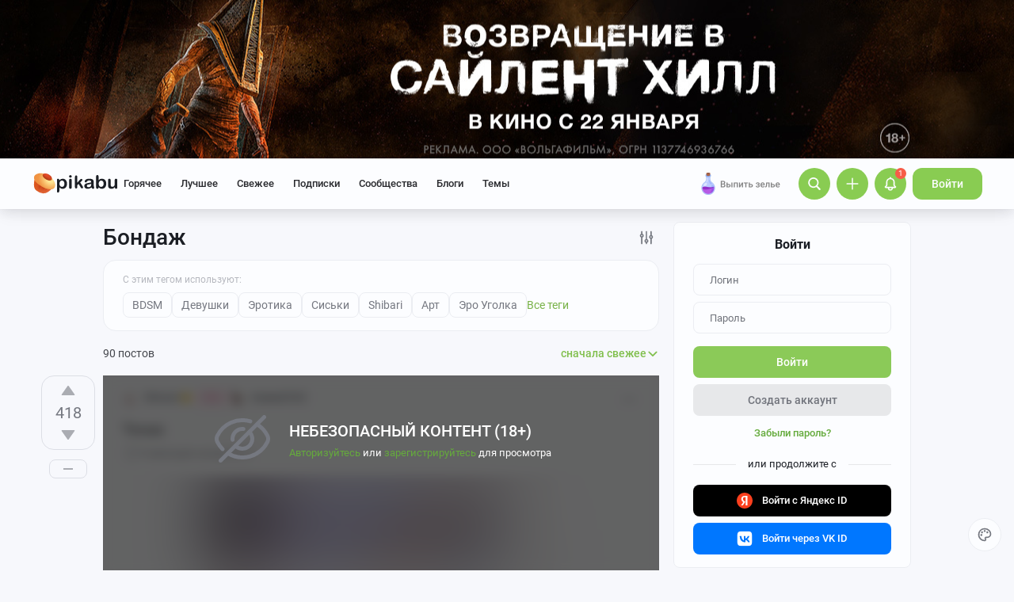

--- FILE ---
content_type: text/html; charset=windows-1251
request_url: https://pikabu.ru/tag/%D0%91%D0%BE%D0%BD%D0%B4%D0%B0%D0%B6/hot?page=4
body_size: 39916
content:

			<!doctype html>
			<html lang="ru" class="dv no-svg no-js" dir="ltr">
			<head>
				<title>Бондаж: истории из жизни, советы, новости, юмор и картинки — Горячее, страница 4 | Пикабу</title>
				<meta charset="windows-1251">
				<meta http-equiv="x-ua-compatible" content="ie=edge">
				<meta name="viewport" content="width=device-width, initial-scale=1">
				<meta name="description" content="Читайте самые интересные и обсуждаемые посты по теме Бондаж. Личный опыт, познавательные статьи, забавные фото и видео. Или поделитесь своей историей с тегом Бондаж. Ежедневно Пикабу посещают больше 2 млн человек. Возможно, и ваш пост увидят миллионы, страница 4"><link rel="preload" as="image" fetchpriority="high" href="https://cs20.pikabu.ru/s/2025/04/06/09/isogp2ux_f6c90149297bd6836f5b173e4f4c3bfb.gif">
<link rel="canonical" href="https://pikabu.ru/tag/%D0%91%D0%BE%D0%BD%D0%B4%D0%B0%D0%B6">
				<!--5e70yo7ib1jivlw5-->
				<meta property="fb:admins" content="100000072189793">
				<meta property="fb:app_id" content="586543721489673">
				<link rel="search" title="Пикабу" type="application/opensearchdescription+xml" href="https://pikabu.ru/api/osd/description.php">
				<link id="favicon" rel="shortcut icon" href="https://cs.pikabu.ru/assets/favicon.ico" type="image/x-icon">
				<link rel="apple-touch-icon" href="https://cs.pikabu.ru/assets/images/apple-touch-icon-60x60.png">
				<link rel="apple-touch-icon" sizes="76x76" href="https://cs.pikabu.ru/assets/images/apple-touch-icon-76x76.png">
				<link rel="apple-touch-icon" sizes="120x120" href="https://cs.pikabu.ru/assets/images/apple-touch-icon-120x120.png">
				<link rel="apple-touch-icon" sizes="152x152" href="https://cs.pikabu.ru/assets/images/apple-touch-icon-152x152.png">
				<link rel="alternate" type="application/rss+xml" title="RSS" href="/xmlfeeds.php?cmd=popular">
				<meta name="yandex-tableau-widget" content="logo=https://cs.pikabu.ru/assets/images/ya_tableau.png, color=#8ac858">
		<script type="text/javascript">!function(){var t=document.createElement("script");t.type="text/javascript",t.async=!0,t.src="https://vk.ru/js/api/openapi.js?169",t.onload=function(){VK.Retargeting.Init("VK-RTRG-1217519-1X1GE"),VK.Retargeting.Hit()},document.head.appendChild(t)}();</script><noscript><img src="https://vk.ru/rtrg?p=VK-RTRG-1217519-1X1GE" style="position:fixed; left:-999px;" alt=""/></noscript>
			<script>
				function loadAsyncScript(key, url, attrs = {}) {
					key = "script" + key;
					const script = document.createElement("script");
					script.async = true;
					script.src = url;
					for (const k in attrs) {
						script.setAttribute(k, attrs[k]);
					}
					window[key] = script;
					script.addEventListener("load", () => window[key + "Loaded"] = true);
					document.head.append(script);
				}
			</script>
		
			<meta name="msvalidate.01" content="5A4048C8FE214628224C740680B7A15C"/>
		<script type="application/ld+json">{"@context":"https:\/\/schema.org","@type":"WebPage","dateModified":"2026-01-12T11:11:31+03:00","headline":"\u0411\u043e\u043d\u0434\u0430\u0436","inLanguage":"ru","mainEntityOfPage":{"@type":"WebPage","@id":"https:\/\/pikabu.ru\/tag\/%D0%91%D0%BE%D0%BD%D0%B4%D0%B0%D0%B6","dateModified":"2026-01-12T11:11:31+03:00"},"publisher":{"@type":"Organization","name":"\u041f\u0438\u043a\u0430\u0431\u0443","logo":"https:\/\/cs.pikabu.ru\/assets\/amp\/amp_keks.png"},"about":{"@type":"Thing","name":"\u0411\u043e\u043d\u0434\u0430\u0436","sameAs":"https:\/\/ru.wikipedia.org\/wiki\/\u0411\u043e\u043d\u0434\u0430\u0436"}}</script><script type="text/javascript">(function(){var T="pkb_theme";var h=document,E=h.documentElement,d=E.classList;function c(e,s,r){return e===s||e>s&&(r>=e&&r<1440||r>=0&&r<s)||e<s&&r>=e&&r<s}var _=[],M=function(){try{var e=JSON.parse(localStorage.getItem(T));if(e.v!==1)return;var s=e.d,r=e.s,o=e.f,i=e.to,n=new Date,a={};a.originalThemeObj=e,o=typeof o=="number"&&o<1440?o:null,i=typeof i=="number"&&i<1440?i:null,n=n.getHours()*60+n.getMinutes(),s&&(!r||o!==null&&i!==null&&c(o,i,n))&&(a.useDarkTheme=!0);var u=_.indexOf(e.t);return u>-1&&(a.theme=_[u]),a}catch(e){}},t=M(),l=window.matchMedia,f=l&&l("(prefers-color-scheme: dark)").matches;t&&t.theme&&E.setAttribute("data-theme",t.theme);var A;(A=t==null?void 0:t.originalThemeObj)!=null&&A.a&&E.setAttribute("data-theme-animations",!0);(t&&t.useDarkTheme||!t&&f)&&(E.setAttribute("data-theme-dark","true"),t||localStorage.setItem(T,JSON.stringify({d:!0})))})();</script><script type="application/json" class="app__config" data-entry="initParams">{"siteURL":"https:\/\/pikabu.ru\/","imgURL":"https:\/\/cs.pikabu.ru\/","uploadServerUrl":"https:\/\/u.pikabu.ru","uploadVideoServerUrl":"https:\/\/v.pikabu.ru","statUrl":"https:\/\/d.pikabu.ru","environment":225,"pageName":"search","pageRecordID":"","sessionID":"bgia0bqp98285a8tpf51790dro","csrfToken":"56a37bb46ee61d2a7c1317fe84d9eb6e","isStoryAnimPreview":true,"isCommAnimPreview":true,"isScrollTopBtn":true,"isNsfwStory":false,"isAjaxLoadMode":true,"isExpandedMode":true,"isFullStoryView":false,"uniqueBufferID":"def71760b4","maxCommentsBranchDepth":1,"filterName":"","isDeleted":false,"remainingRestoringDays":0,"maxImageFileSize":20971520,"swUrl":"\/sw.js","swVersion":"8034da5657c7","isAvailableMessageCommentsTyping":true,"is_client_error_catch":false,"isAvailableStoryViews":true,"isAvailableNewWaySaveVisits":true,"analyticsParameters":[],"tags_fold_mode":0,"showTopHotStory":false,"isVideoAutoplayMode":true,"isAdsDisabled":false,"isAdsDisableAllowed":false,"isConfirmed":false,"userFlags":0,"oauthLogin":"","providerName":"","isExternalReferer":true,"canShowSurvey":false,"aqpt":"3a12399d5deb08e099154602d0c032de","isUserTopAuthor":false,"birthday_tasks":[""],"isStatisticsAvailable":false,"canSubscribeToPaidOptions":false,"hasPaidOptions":false,"subsCommentsCount":0,"isGoldenUser":false,"minStoryImgAspectRatioForMaxHeight":0.25,"websocketAddr":"wss:\/\/ws.pikabu.ru","userAchievementBalance":0,"isNsfwRestrictedCountry":false,"userID":0,"isSlowModeEnabled":false,"isNewUser":true,"canUseOneTapAuth":false,"isEmotionsEnabled":true,"emotionsTypesConfig":{"1":{"class":"laugh","is_for_moderator":0,"is_paid":0},"2":{"class":"angel","is_for_moderator":0,"is_paid":0},"3":{"class":"omg","is_for_moderator":0,"is_paid":0},"4":{"class":"sad","is_for_moderator":0,"is_paid":0},"5":{"class":"angry","is_for_moderator":0,"is_paid":0},"6":{"class":"100","is_for_moderator":0,"is_paid":0},"7":{"class":"applause","is_for_moderator":0,"is_paid":0},"8":{"class":"clown","is_for_moderator":0,"is_paid":0},"9":{"class":"crying","is_for_moderator":0,"is_paid":0},"10":{"class":"cute","is_for_moderator":0,"is_paid":0},"11":{"class":"dove","is_for_moderator":0,"is_paid":0},"12":{"class":"facepalm","is_for_moderator":0,"is_paid":0},"13":{"class":"fire","is_for_moderator":0,"is_paid":0},"14":{"class":"heartbreak","is_for_moderator":0,"is_paid":0},"15":{"class":"heartlike","is_for_moderator":0,"is_paid":0},"16":{"class":"lol","is_for_moderator":0,"is_paid":0},"17":{"class":"mod-ban","is_for_moderator":1,"is_paid":0},"18":{"class":"mod-check","is_for_moderator":1,"is_paid":0},"19":{"class":"mod-pikabu","is_for_moderator":1,"is_paid":0},"20":{"class":"mod-wait","is_for_moderator":1,"is_paid":0},"21":{"class":"mod-see","is_for_moderator":1,"is_paid":0},"22":{"class":"popcorn","is_for_moderator":0,"is_paid":0},"23":{"class":"stoneface","is_for_moderator":0,"is_paid":0},"24":{"class":"strawberry","is_for_moderator":0,"is_paid":0},"25":{"class":"wtf","is_for_moderator":0,"is_paid":0},"26":{"class":"poop","is_for_moderator":0,"is_paid":1},"27":{"class":"skull","is_for_moderator":0,"is_paid":1},"28":{"class":"holding-tears","is_for_moderator":0,"is_paid":1},"29":{"class":"praying","is_for_moderator":0,"is_paid":1},"30":{"class":"melting","is_for_moderator":0,"is_paid":1},"33":{"class":"rage","is_for_moderator":0,"is_paid":1},"34":{"class":"party","is_for_moderator":0,"is_paid":1},"35":{"class":"christmastree","is_for_moderator":0,"is_paid":0}},"commentLikeEmotionId":15,"emotionsMinStoryId":7209426,"LIMIT_MAX_BLOCKS_COUNT":300,"LIMIT_MAX_MEDIA_BLOCKS_COUNT":25,"LIMIT_IMAGES_BYTES":20971520,"limitSeriesPerUser":100,"limitStoriesInSeries":1000,"cloudTipsMode":1,"availableStoryBoosts":0,"maxStoryBoosts":2,"oauthError":0,"oauthErrorMessage":""}</script><link type="text/css" rel="stylesheet" href="https://cs.pikabu.ru/apps/ub/5.4.521/desktop/app.mo.css"><style>@font-face{font-family:Roboto;font-style:normal;font-weight:400;font-display:block;src:url(https://cs.pikabu.ru/apps/ub/5.0.1/desktop/style/roboto-regular.woff2)format("woff2")}@font-face{font-family:Roboto;font-style:italic;font-weight:400;font-display:block;src:url(https://cs.pikabu.ru/apps/ub/5.0.1/desktop/style/roboto-italic.woff2)format("woff2")}@font-face{font-family:Roboto;font-style:normal;font-weight:500;font-display:block;src:url(https://cs.pikabu.ru/apps/ub/5.0.1/desktop/style/roboto-500.woff2)format("woff2")}@font-face{font-family:Roboto;font-style:italic;font-weight:500;font-display:block;src:url(https://cs.pikabu.ru/apps/ub/5.0.1/desktop/style/roboto-500italic.woff2)format("woff2")}@font-face{font-family:Roboto;font-style:normal;font-weight:700;font-display:block;src:url(https://cs.pikabu.ru/apps/ub/5.4.81/desktop/style/roboto-bold.woff2)format("woff2")}@font-face{font-family:Roboto;font-style:italic;font-weight:700;font-display:block;src:url(https://cs.pikabu.ru/apps/ub/5.4.81/desktop/style/roboto-bold-italic.woff2)format("woff2")}@font-face{font-family:FontAwesome;font-display:block;src:url(https://cs.pikabu.ru/apps/ub/5.0.1/desktop/style/fontawesome.woff2)format("woff2");font-weight:400;font-style:normal}@font-face{font-family:Lato;font-style:normal;font-weight:400;font-display:block;src:url()format("woff2")}@font-face{font-family:Lato;font-style:italic;font-weight:400;font-display:block;src:url()format("woff2")}@font-face{font-family:Lato;font-style:normal;font-weight:500;font-display:block;src:url()format("woff2")}@font-face{font-family:Lato;font-style:italic;font-weight:500;font-display:block;src:url()format("woff2")}@font-face{font-family:Lato;font-style:normal;font-weight:700;font-display:block;src:url()format("woff2")}@font-face{font-family:Lato;font-style:italic;font-weight:700;font-display:block;src:url()format("woff2")}@font-face{font-family:Inter;font-style:normal;font-weight:400;font-display:block;src:url()format("woff2")}@font-face{font-family:Inter;font-style:italic;font-weight:400;font-display:block;src:url()format("woff2")}@font-face{font-family:Inter;font-style:normal;font-weight:500;font-display:block;src:url()format("woff2")}@font-face{font-family:Inter;font-style:italic;font-weight:500;font-display:block;src:url()format("woff2")}@font-face{font-family:Inter;font-style:normal;font-weight:700;font-display:block;src:url()format("woff2")}@font-face{font-family:Inter;font-style:italic;font-weight:700;font-display:block;src:url()format("woff2")}@font-face{font-family:Unbounded;font-weight:400;font-display:block;src:url(https://cs.pikabu.ru/apps/ub/5.3.828/desktop/style/unbounded-400.woff2)format("woff2")}@font-face{font-family:Unbounded;font-weight:700;font-display:block;src:url(https://cs.pikabu.ru/apps/ub/5.3.828/desktop/style/unbounded-700.woff2)format("woff2")}@font-face{font-family:Unbounded;font-weight:800;font-display:block;src:url(https://cs.pikabu.ru/apps/ub/5.3.828/desktop/style/unbounded-800.woff2)format("woff2")}</style><link rel="preload" as="script" href="https://cs.pikabu.ru/apps/ub/5.4.521/desktop/app.df65d488de0f.mo.js"><link rel="preload" as="script" href="https://cs.pikabu.ru/apps/ub/5.4.486/desktop/vendors-editor.7397e3e8ac06.mo.js"><link rel="preload" as="script" href="https://cs.pikabu.ru/apps/ub/5.4.521/desktop/vendors.887306615827.mo.js"><link rel="preload" as="script" href="https://cs.pikabu.ru/apps/ub/5.4.519/desktop/ui.88a46270b0f8.mo.js"><link rel="preload" as="font" type="font/woff2" crossorigin="anonymous" href="https://cs.pikabu.ru/apps/ub/5.0.1/desktop/style/roboto-regular.woff2"><link rel="preload" as="font" type="font/woff2" crossorigin="anonymous" href="https://cs.pikabu.ru/apps/ub/5.0.1/desktop/style/roboto-500.woff2"><link rel="preload" as="font" type="font/woff2" crossorigin="anonymous" href="https://cs.pikabu.ru/apps/ub/5.4.81/desktop/style/roboto-bold.woff2"><link rel="preload" as="script" href="https://cs.pikabu.ru/apps/ub/5.4.480/desktop/app.7d4c711ce970.mo.js"><script>loadAsyncScript("HeaderBidding", "https://yandex.ru/ads/system/header-bidding.js");</script>
				<script>
					window.YaHeaderBiddingSettings = {
						biddersMap: {"myTarget":"812207","buzzoola":"881100","adriver":"1144261","sape":"2058588","astralab":"2774317","videonow":"881099","betweenDigital":"812208","mediasniper":"2363733","otm":"1419740","alfasense":"1097220","hybrid":"3360626","bidvol":"3404683","nemedia":"3150573","smi2":"3477109","roxot":"3475001","adfox_yandex_adplay-adv":"3362215"},
						...{"adUnits":[{"code":"adfox_d_feed_all_postroll","sizes":[[700,400]],"bids":[{"bidder":"myTarget","params":{"placementId":"1592137"}},{"bidder":"sape","params":{"placementId":"914327"}},{"bidder":"buzzoola","params":{"placementId":"1284624"}}]},{"code":"adfox_d_feed_all_1","sizes":[[700,400]],"bids":[{"bidder":"myTarget","params":{"placementId":"1166715"}},{"bidder":"astralab","params":{"placementId":"67ebcfcf4e6965fa7b3171c4"}},{"bidder":"relap","params":{"placementId":"qDs75TT17hbsUVFR"}},{"bidder":"sape","params":{"placementId":"931683"}},{"bidder":"getintent","params":{"placementId":"215_V_pikabu.ru_D_Feed-top_700x400"}},{"bidder":"betweenDigital","params":{"placementId":"4618415"}},{"bidder":"Gnezdo","params":{"placementId":"350914"}},{"bidder":"videonow","params":{"placementId":"6690569"}},{"bidder":"buzzoola","params":{"placementId":"1252057"}},{"bidder":"astralab","params":{"placementId":"6551fdf95b907dfcc7dca181"}}]},{"code":"adfox_d_feed_all_2","sizes":[[700,400]],"bids":[{"bidder":"myTarget","params":{"placementId":"1166719"}},{"bidder":"sape","params":{"placementId":"931684"}},{"bidder":"astralab","params":{"placementId":"67ebcfda4e6965fa7b3171db"}},{"bidder":"getintent","params":{"placementId":"215_V_pikabu.ru_D_Feed-middle_700x400"}},{"bidder":"betweenDigital","params":{"placementId":"4618416"}},{"bidder":"Gnezdo","params":{"placementId":"350915"}},{"bidder":"videonow","params":{"placementId":"5745952"}},{"bidder":"buzzoola","params":{"placementId":"1252058"}},{"bidder":"astralab","params":{"placementId":"6551fecf5b907dfcc7dca186"}}]},{"code":"adfox_d_feed_all_3","sizes":[[700,400]],"bids":[{"bidder":"myTarget","params":{"placementId":"1166723"}},{"bidder":"betweenDigital","params":{"placementId":"4618417"}},{"bidder":"astralab","params":{"placementId":"67ebcfe54e6965fa7b3171f2"}},{"bidder":"sape","params":{"placementId":"931685"}},{"bidder":"getintent","params":{"placementId":"215_V_pikabu.ru_D_Feed-down_700x400"}},{"bidder":"Gnezdo","params":{"placementId":"350916"}},{"bidder":"videonow","params":{"placementId":"5746322"}},{"bidder":"buzzoola","params":{"placementId":"1252059"}},{"bidder":"astralab","params":{"placementId":"6551ffe35b907dfcc7dca18b"}}]},{"code":"adfox_d_feed_all_sidebar_1","sizes":[[300,600]],"bids":[{"bidder":"myTarget","params":{"placementId":"1492080"}},{"bidder":"hybrid","params":{"placementId":"6853f85770e7b2f9582ec2c8"}},{"bidder":"solta","params":{"placementId":"185-Fb3Yi"}},{"bidder":"getintent","params":{"placementId":"215_V_pikabu.ru_D_Feed_sidebar-top_300x600"}},{"bidder":"bidvol","params":{"placementId":"53589"}},{"bidder":"betweenDigital","params":{"placementId":"2492413"}},{"bidder":"adriver","params":{"placementId":"49:pikabu_300x600_1_D_gl"}},{"bidder":"Gnezdo","params":{"placementId":"350917"}},{"bidder":"mediasniper","params":{"placementId":"310001"}},{"bidder":"buzzoola","params":{"placementId":"1263711"}},{"bidder":"videonow","params":{"placementId":"8026592"}},{"bidder":"rtbhouse","params":{"placementId":"nAuoutQkhMRdJo5jPZTE"}},{"bidder":"otm","params":{"placementId":"518"}},{"bidder":"sape","params":{"placementId":"782942"}},{"bidder":"astralab","params":{"placementId":"65ca1c7ef1662124c92ac383"}},{"bidder":"mediatoday","params":{"placementId":"9859"}}]},{"code":"adfox_d_feed_all_sidebar_2","sizes":[[300,600]],"bids":[{"bidder":"myTarget","params":{"placementId":"1496580"}},{"bidder":"betweenDigital","params":{"placementId":"2492414"}},{"bidder":"getintent","params":{"placementId":"215_V_pikabu.ru_D_Feed-sidebar-middle_300x250"}},{"bidder":"bidvol","params":{"placementId":"53588"}},{"bidder":"roxot","params":{"placementId":"325f0c7b-ba8c-41c1-a498-5fce66cc3068"}},{"bidder":"solta","params":{"placementId":"185-Hf2Vw"}},{"bidder":"hybrid","params":{"placementId":"6853f86970e7b2f9582ec2ca"}},{"bidder":"adriver","params":{"placementId":"49:pikabu_300x600_2_D_gl"}},{"bidder":"Gnezdo","params":{"placementId":"350918"}},{"bidder":"mediasniper","params":{"placementId":"310002"}},{"bidder":"videonow","params":{"placementId":"8027945"}},{"bidder":"astralab","params":{"placementId":"65ce04d3f1662124c92ac3ea"}},{"bidder":"buzzoola","params":{"placementId":"1261223"}},{"bidder":"sape","params":{"placementId":"782943"}},{"bidder":"rtbhouse","params":{"placementId":"XA3rcocGjX9Bly6JOXPR"}},{"bidder":"otm","params":{"placementId":"519"}}]},{"code":"adfox_d_feed_all_sidebar_fix","sizes":[[300,600],[300,500],[300,400]],"bids":[{"bidder":"myTarget","params":{"placementId":"1000413"}},{"bidder":"videonow","params":{"placementId":"8028953"}},{"bidder":"roxot","params":{"placementId":"6f615727-9963-49d6-b30e-19a98ab0228b"}},{"bidder":"nemedia","params":{"placementId":"7664"}},{"bidder":"solta","params":{"placementId":"185-Ns0Vi"}},{"bidder":"getintent","params":{"placementId":"215_V_pikabu.ru_D_D-BC-300x600-fix_300x250"}},{"bidder":"bidvol","params":{"placementId":"53587"}},{"bidder":"hybrid","params":{"placementId":"6853f92c70e7b2f9582ec2dc"}},{"bidder":"Gnezdo","params":{"placementId":"350919"}},{"bidder":"mediasniper","params":{"placementId":"4641"}},{"bidder":"astralab","params":{"placementId":"65ce043bf1662124c92ac3e5"}},{"bidder":"adriver","params":{"placementId":"49:pikabu_300x600_fix_D_gl"}},{"bidder":"sape","params":{"placementId":"882559"}},{"bidder":"otm","params":{"placementId":"56793"}},{"bidder":"betweenDigital","params":{"placementId":"4739626"}},{"bidder":"buzzoola","params":{"placementId":"1262136"}}]}],"timeout":1000},
						callbacks: {
							onBidsReceived: (bids) => {
								 try {
									window.bidsList = window.Ya.headerBidding.getBidsReceived();
								} catch (e) {}
							}
						}
					};
				</script>
			
			<script>
			window.Ya || (window.Ya = {});
			window.yaContextCb = window.yaContextCb || [];
			window.Ya.adfoxCode || (window.Ya.adfoxCode = {});
			window.Ya.adfoxCode.hbCallbacks || (window.Ya.adfoxCode.hbCallbacks = []);
			</script>
			<script id="yandex-context-script"></script>
			<script type="text/javascript">
				window.addEventListener("load", () => {
					const script = document.getElementById("yandex-context-script");
					script.src = "https://yandex.ru/ads/system/context.js";
				});
			</script>
		
				<script id="yandex-video-script"></script>
				<script type="text/javascript">
					window.addEventListener("load", () => {
						const script = document.getElementById("yandex-video-script");
						script.src = "https://yandex.ru/ads/system/adsdk.js";
					});
				</script>
			
			<script>
				window.PkbAnalytics = {"source":3,"userID":0,"isNewUser":true,"sessionID":"bgia0bqp98285a8tpf51790dro","experiments":{"blogs_label_20251028":"D","decrease_images_20250120":"B","hotraiting_formula_20251216":"B","new_video_player_20250430":"B","unauthorised_views_20250324":"B"},"unauthorizedId":"14207809040060206484","unauthorizedTs":1769145476,"gaClientId":""};
			</script>
		
			</head>
			<body>
				<script type="text/javascript">(()=>{"use strict";var e,r,t,o,n,a={},i={};function d(e){var r=i[e];if(void 0!==r)return r.exports;var t=i[e]={id:e,loaded:!1,exports:{}};return a[e].call(t.exports,t,t.exports,d),t.loaded=!0,t.exports}d.m=a,d.amdD=function(){throw new Error("define cannot be used indirect")},d.amdO={},e=[],d.O=(r,t,o,n)=>{if(!t){var a=1/0;for(s=0;s<e.length;s++){for(var[t,o,n]=e[s],i=!0,l=0;l<t.length;l++)(!1&n||a>=n)&&Object.keys(d.O).every((e=>d.O[e](t[l])))?t.splice(l--,1):(i=!1,n<a&&(a=n));if(i){e.splice(s--,1);var u=o();void 0!==u&&(r=u)}}return r}n=n||0;for(var s=e.length;s>0&&e[s-1][2]>n;s--)e[s]=e[s-1];e[s]=[t,o,n]},d.n=e=>{var r=e&&e.__esModule?()=>e.default:()=>e;return d.d(r,{a:r}),r},t=Object.getPrototypeOf?e=>Object.getPrototypeOf(e):e=>e.__proto__,d.t=function(e,o){if(1&o&&(e=this(e)),8&o)return e;if("object"==typeof e&&e){if(4&o&&e.__esModule)return e;if(16&o&&"function"==typeof e.then)return e}var n=Object.create(null);d.r(n);var a={};r=r||[null,t({}),t([]),t(t)];for(var i=2&o&&e;"object"==typeof i&&!~r.indexOf(i);i=t(i))Object.getOwnPropertyNames(i).forEach((r=>a[r]=()=>e[r]));return a.default=()=>e,d.d(n,a),n},d.d=(e,r)=>{for(var t in r)d.o(r,t)&&!d.o(e,t)&&Object.defineProperty(e,t,{enumerable:!0,get:r[t]})},d.f={},d.e=e=>Promise.all(Object.keys(d.f).reduce(((r,t)=>(d.f[t](e,r),r)),[])),d.u=e=>({111:"/apps/ub/5.4.430/desktop/vendors-hls",341:"/apps/ub/5.4.0/desktop/vendors-secondary",535:"/apps/ub/5.4.0/desktop/vendors-dash"}[e]+"."+{111:"252971e2fc04",341:"f9f59a4cfb03",535:"d4ca24021f2f"}[e]+".mo.js"),d.g=function(){if("object"==typeof globalThis)return globalThis;try{return this||new Function("return this")()}catch(e){if("object"==typeof window)return window}}(),d.hmd=e=>((e=Object.create(e)).children||(e.children=[]),Object.defineProperty(e,"exports",{enumerable:!0,set:()=>{throw new Error("ES Modules may not assign module.exports or exports.*, Use ESM export syntax, instead: "+e.id)}}),e),d.o=(e,r)=>Object.prototype.hasOwnProperty.call(e,r),o={},n="pikabu:",d.l=(e,r,t,a)=>{if(o[e])o[e].push(r);else{var i,l;if(void 0!==t)for(var u=document.getElementsByTagName("script"),s=0;s<u.length;s++){var f=u[s];if(f.getAttribute("src")==e||f.getAttribute("data-webpack")==n+t){i=f;break}}i||(l=!0,(i=document.createElement("script")).charset="utf-8",i.timeout=120,d.nc&&i.setAttribute("nonce",d.nc),i.setAttribute("data-webpack",n+t),i.src=e),o[e]=[r];var c=(r,t)=>{i.onerror=i.onload=null,clearTimeout(p);var n=o[e];if(delete o[e],i.parentNode&&i.parentNode.removeChild(i),n&&n.forEach((e=>e(t))),r)return r(t)},p=setTimeout(c.bind(null,void 0,{type:"timeout",target:i}),12e4);i.onerror=c.bind(null,i.onerror),i.onload=c.bind(null,i.onload),l&&document.head.appendChild(i)}},d.r=e=>{"undefined"!=typeof Symbol&&Symbol.toStringTag&&Object.defineProperty(e,Symbol.toStringTag,{value:"Module"}),Object.defineProperty(e,"__esModule",{value:!0})},d.nmd=e=>(e.paths=[],e.children||(e.children=[]),e),d.p="https://cs.pikabu.ru/",(()=>{d.b=document.baseURI||self.location.href;var e={658:0};d.f.j=(r,t)=>{var o=d.o(e,r)?e[r]:void 0;if(0!==o)if(o)t.push(o[2]);else if(658!=r){var n=new Promise(((t,n)=>o=e[r]=[t,n]));t.push(o[2]=n);var a=d.p+d.u(r),i=new Error;d.l(a,(t=>{if(d.o(e,r)&&(0!==(o=e[r])&&(e[r]=void 0),o)){var n=t&&("load"===t.type?"missing":t.type),a=t&&t.target&&t.target.src;i.message="Loading chunk "+r+" failed.\n("+n+": "+a+")",i.name="ChunkLoadError",i.type=n,i.request=a,o[1](i)}}),"chunk-"+r,r)}else e[r]=0},d.O.j=r=>0===e[r];var r=(r,t)=>{var o,n,[a,i,l]=t,u=0;if(a.some((r=>0!==e[r]))){for(o in i)d.o(i,o)&&(d.m[o]=i[o]);if(l)var s=l(d)}for(r&&r(t);u<a.length;u++)n=a[u],d.o(e,n)&&e[n]&&e[n][0](),e[n]=0;return d.O(s)},t=self.webpackChunkpikabu=self.webpackChunkpikabu||[];t.forEach(r.bind(null,0)),t.push=r.bind(null,t.push.bind(t))})()})();(function(){var n=document,C=n.documentElement,s=C.classList;s.remove("no-js");function c(){try{return eval("async () => {}"),!0}catch(o){return!1}}var b=c();function p(){return window.CSS?window.CSS.supports("color","var(--primary)"):!1}var l="pkb_svg",i="pkb_modern";var f=n.cookie,M=f.indexOf(i)===-1,S=f.indexOf(i+"=1")!==-1;function m(o,e){var r=new Date,T=(o?"1":"0")+(e?"1":"0");r.setMilliseconds(864e5),n.cookie="".concat(i,"=").concat(T,";expires=").concat(r.toUTCString())}M&&(S=c(),m(S,p()));S&&(window.onerror=function(){arguments[4]instanceof SyntaxError&&(m(!1,p()),n.location.reload())});function _(o){var e=5381,r=o.length;for(;r--;)e=e*33^o.charCodeAt(r);return e>>>0}var L=function(){try{return"localStorage"in window&&Boolean(window.localStorage)}catch(o){return!1}},a=L()?window.localStorage:void 0,d=typeof a!="undefined";var t=null,g=/^<svg(.*)svg>$/,E=function(){t&&(n.body.insertAdjacentHTML("afterbegin",t),s.remove("no-svg"))},O;d&&(t=((O=a)==null?void 0:O.getItem(l))||null,typeof t=="string"&&g.test(t)&&_(t)===3178398754?E():t=null);if(!t){var o=new XMLHttpRequest,e="";/\bplb=1/.test(document.cookie)&&(e="https://pikabu.lh/staff/common/proxy-local-build/get_sprites.php?path="),o.open("GET",e+"https://cs.pikabu.ru/apps/ub/5.4.509/desktop/sprite.svg",!0),o.onload=function(){var r;o.status===200&&(t=o.responseText,g.test(t)&&(E(),d&&((r=a)==null||r.setItem(l,t))))},o.send()}var u=navigator.userAgent;(/MSIE (\d*[\d.]*)/.test(u)||/Trident\/.*rv:(\d+[\d.]*)/.test(u))&&s.add("ie");u.indexOf("Edge/")>0&&s.add("ms-edge")})();</script>
		
				<div class="app">
					<header class="header  header_dark">
		
					<style type="text/css">
						#branding_ad_header {
							background: url('https://cs20.pikabu.ru/s/2026/01/21/10/2id2xsw5_lg.jpg') no-repeat center;
							background-color: #;
							width: 100%;
							height: 264px;
							margin-bottom: -64px;
							display: block !important;
							visibility: visible !important;
						}
					</style>
				
					<a href="https://yandex.ru/adfox/260477/goLink?p1=cnpjl&amp;p2=frfe&amp;p5=bihzex&amp;pr=%random%" target="_blank">
						<div id="branding_ad_header" title="" onclick="yaCounter174977.reachGoal('branding_click', {position: 'Шапка'}); return true;">
						</div>
					</a>
				
					<!-- аудит брендирования #0 -->
	                <img src="https://yandex.ru/ads/adfox/260477/getCode?p1=cnpjl&amp;p2=frfe&amp;pfc=hqyaq&amp;pfb=bihzex&amp;pr=1627382542&amp;ptrc=b" style="width: 1px; height: 1px; opacity: 0.01; position: absolute">
				
			<div class="header__main">
				<div class="header__inner">
		
			<div class="header__item header__logo">
				<div class="logo hint hint_bottom" aria-label="Ты — лучшее событие этого года!">
					<a class="logo__image" href="/"> <svg xmlns="http://www.w3.org/2000/svg" class="icon icon--ui__pikabu"><use xlink:href="#icon--ui__pikabu"></use></svg>
						<span class="logo__text"><svg xmlns="http://www.w3.org/2000/svg" class="icon icon--ui__logo-text"><use xlink:href="#icon--ui__logo-text"></use></svg></span>
					</a>
				</div>
			</div>
		
					<div class="header__wrapper">
						<div class="header__item header__menu">
							<div class="header-menu">
		<div class="header-menu__item" data-feed-key="hot"><a href="/">Горячее</a></div><div class="header-menu__item" data-feed-key="best"><a href="/best">Лучшее</a></div><div class="header-menu__item" data-feed-key="new"><a href="/new">Свежее</a></div>
			<div id="menu-subs" class="header-menu__item" data-feed-key="my_lent" data-analytics-params="{&quot;is_mark&quot;:&quot;0&quot;}">
				<a href="/subs">Подписки</a>
			</div>
		<div id="menu-communities" class="header-menu__item" data-feed-key="communities"><a href="/communities">Сообщества</a></div><div id="menu-companies" class="header-menu__item" data-feed-key="companies"><a href="/companies">Блоги</a></div><script type="application/json" class="app__config" data-entry="pinned-topics">[]</script>
			<div class="header-menu__item header-menu__item_topics" data-feed-key="topics">
				<a href="/themes">Темы</a>
			</div>
		
								<div class="header-menu__extra-wrapper">
									<div class="header-menu__extra"><svg xmlns="http://www.w3.org/2000/svg" class="icon icon--ui__extra"><use xlink:href="#icon--ui__extra"></use></svg></div>
								</div>
							</div>
						</div>
						<!--noindex-->
						<div class="header__item header__right-menu">
							<div class="header-right-menu">
		
				<!--noindex-->
				<a data-promo-id="" id="specials" href="https://ads.adfox.ru/260477/goLink?p1=cnpjl&amp;p2=frfe&amp;p5=bhiynq&amp;pr=%rand%" style="position:relative;display:inline-block;margin-right:15px;width:118px;top:3px;max-height:44px;" target="_blank" rel="nofollow noopener" class="promo-button">
					<img style="position:absolute; width:1px; height:1px;" src="">
					<img src="https://cs17.pikabu.ru/s/2025/08/26/14/2edvlj6h.png" style="max-height:40px;max-width:100%;">
				</a>
				<!--/noindex-->
			
							<div class="header-right-menu__item header-right-menu__search">
								<svg xmlns="http://www.w3.org/2000/svg" class="icon icon--ui-kit__search_m"><use xlink:href="#icon--ui-kit__search_m"></use></svg>
							</div>
		<a href="/add" class="header-right-menu__item header-right-menu__add button_add" data-type="header"><svg xmlns="http://www.w3.org/2000/svg" class="icon icon--ui-kit__plus_m"><use xlink:href="#icon--ui-kit__plus_m"></use></svg></a>
							<a href="/information/welcome" class="header-right-menu__item header-right-menu__notification">
								<svg xmlns="http://www.w3.org/2000/svg" class="icon icon--ui-kit__notifications_m"><use xlink:href="#icon--ui-kit__notifications_m"></use></svg>
							</a>
							<button class="pkb-normal-btn header-right-menu__login-button">
								Войти
							</button>
			
							</div>
						</div>
						<!--/noindex-->
					</div>
				</div>
			</div>
			<div class="header__sticky-filter"></div>
			<div class="header__messages">
		
				</div>
			</header>
			<script>
				if (["zalipaka.icu","picabu.cfd"].includes(location.host) && location.hash !== "#allow") {
					document.body.innerHTML = "<h1>Внимание! Это фишинговый сайт, не вводите в нем свои личные данные!</h1>";
					document.close();
				}
			</script>
		
			<div class="app__inner">
		
					<div class="sidebar sidebar_right">
						<aside class="sidebar__inner">
			
			
			<span class="auth__error auth__error_top"></span>
			<div class="sidebar-block sidebar-block_border" data-step="signin">
		
				<div class="tabs sidebar-auth">
					<div class="tabs__container">
						<div class="tabs__tab tabs__tab_visible auth" data-id="signin">
							<div class="auth__header">Войти</div>
							<div class="auth__content">
								<form method="post" action="javascript:void 0;" novalidate id="signin-form">
									<input type="hidden" name="mode" value="login"/>
									<div class="auth__field auth__field-input">
										<div class="input input_medium"><input class="input__input" type="text" name="username" autocapitalize="none" autocorrect="off" autocomplete="username" required minlength="3" maxlength="40" placeholder="Логин" tabindex="0"/></div>
									</div>
									<div class="auth__field auth__field-input">
										<div class="input input_medium"><input class="input__input" type="password" name="password" autocomplete="password" required minlength="3" maxlength="160" placeholder="Пароль" tabindex="0"/></div>
									</div>
									<div class="auth__field"><div class="auth__captcha" style="display: none;"></div></div>
									<div class="auth__field"><div class="auth__captcha_v3" style="display: none;"></div></div>
									<div class="auth__field"><span class="auth__error"></span></div>
									<div class="auth__field auth__field_firstbtn"><button type="submit" class="button_success button_width_100">Войти</button></div>
									<div class="auth__field auth__field_lastbtn">
										<button class="button_gray button_width_100" data-role="route" data-to="signup">Создать аккаунт</button>
									</div>
									<div class="auth__field">
										<span class="auth__forget" data-role="route" data-to="forget">Забыли пароль?</span>
									</div>
									<div class="section-hr">
										<div class="section-hr__title">
											<span>или продолжите с</span>
										</div>
									</div>
								</form>
							</div>
						</div>
						<div class="tabs__tab auth" data-id="signup">
							<div class="auth__header">Создать аккаунт</div>
							<div class="auth__content">
								<form method="POST" action="javascript:void 0;" autocomplete="off" novalidate>
									<!--input type="hidden" name="mode" value="auth"-->
									<div class="auth__field auth__field-input">
										<div class="input input_medium">
											<input class="input__input" type="email" autocomplete="on" name="email" placeholder="E-mail"/>
										</div>
									</div>
									<div class="auth__field auth__field-input">
										<div class="input input_medium"><input class="input__input" type="text" autocomplete="on" name="username" required minlength="4" maxlength="16" placeholder="Никнейм на Пикабу *"/></div>
									</div>
									<div class="auth__field auth__field-input">
										<div class="input input_box input_medium" data-role="auth">
											<span class="input__box">
												<input class="input__input" type="password" data-role="password" name="password" autocomplete="new-password" required minlength="6" maxlength="160" placeholder="Пароль *"/>
											</span>
										</div>
									</div>
									<div class="auth__field auth__field_agreements auth__field_modal">
										Регистрируясь, я&nbsp;даю согласие на&nbsp;<a href="/information/consent" data-type="agreement" target="_blank">обработку данных</a> и&nbsp;<a href="http://pikabu.ru/go/sub_email" target="_blank">условия почтовых рассылок</a>.
									</div>
									<div class="auth__field"><div class="auth__captcha"></div></div>
									<div class="auth__field"><div class="auth__captcha_v3"></div></div>
									<div class="auth__field"><span class="auth__error"></span></div>
									<div class="auth__field auth__field_firstbtn"><button type="submit" class="button_success button_width_100">Создать аккаунт</button></div>
									<div class="auth__field">
										<button class="button_gray button_width_100" data-role="route" data-to="signin">У меня уже есть аккаунт</button>
									</div>
									<div class="section-hr">
										<div class="section-hr__title">
											<span>или</span>
										</div>
									</div>
								</form>
							</div>
						</div>
						
			<div class="tabs__tab auth" data-id="forget">
				<div class="auth__header">Восстановление пароля</div>
				<div class="auth__content">
					<form method="POST" action="javascript:void 0;" novalidate>
						<input type="hidden" name="action" value="request"/>
						<div class="auth__field auth__field-input">
							<div class="input input_medium">
								<input name="contact" class="input__input" required type="text" placeholder="E-mail или телефон"/>
							</div>
						</div>
						<div class="auth__field"><span class="auth__error"></span></div>
						<div class="auth__field auth__field_firstbtn"><button type="submit" class="button_success button_width_100 auth__submit">Восстановить</button></div>
						<div class="auth__field"><button class="button_gray button_width_100" data-role="route" data-to="signin">Войти</button></div>
					</form>
				</div>
			</div>
			<div class="tabs__tab auth" data-id="change-password">
				<div class="auth__header">Восстановление пароля</div>
				<div class="auth__content">
				<form method="POST" action="javascript: void(0);" novalidate>
					<div class="auth__field auth__field-input">
						<div class="input input_medium" data-type="code">
							<input class="input__input" type="text" autocomplete="off" name="code" required minlength="4" maxlength="4" placeholder="Код из СМС">
						</div>
					</div>
					<div class="auth__field auth__field-input">
						<div class="input input_medium" data-type="password">
							<input class="input__input" type="password" data-role="password" name="password" autocomplete="new-password" required minlength="6" maxlength="160" placeholder="Новый пароль">
						</div>
					</div>
					<div class="auth__field auth__field-input">
						<div class="input input_medium" data-type="password2">
							<input class="input__input" type="password" data-role="password" name="password2" autocomplete="new-password" required minlength="6" maxlength="160" placeholder="Пароль еще раз">
						</div>
					</div>
					<div class="auth__field"><span class="auth__error"></span></div>
					<div class="auth__field auth__field_firstbtn auth__field_submit"><button type="submit" class="button_success button_width_100 auth__submit">Подтвердить</button></div>
					<div class="auth__field">
						<a href="tg://resolve?domain=pikabu_access_code_bot&start=" target="_blank" class="auth__tlg-link">Получить код в Telegram</a>
						<span class="hint auth__tlg-hint" aria-label="Для получения кода, на данном устройстве должно быть установлено приложение &laquo;Телеграм&raquo;"><svg xmlns="http://www.w3.org/2000/svg" class="icon icon--ui__info icon--ui__info_table-row"><use xlink:href="#icon--ui__info"></use></svg></span>
					</div>
				</form>
				</div>
			</div>
		
					</div>
				</div>
				<div class="auth auth_smallmargin" data-hidden-for="forget">
					
			<div class="auth__providers">
				
			<a href="https://pikabu.ru/oauth.php?type=ya" class="auth__provider social-icon_color social-icon_wide" data-role="ya">
				<span class="auth__provider-logo"><svg xmlns="http://www.w3.org/2000/svg" class="icon icon--social__ya icon--social__ya_tool"><use xlink:href="#icon--social__ya"></use></svg></span>
				<span class="auth__provider-text">Войти с Яндекс ID</span>
			</a>
			<a href="https://pikabu.ru/oauth.php?type=vk" class="auth__provider social-icon_color social-icon_wide" data-role="vk">
				<span class="auth__provider-logo"><svg xmlns="http://www.w3.org/2000/svg" class="icon icon--social__vkid icon--social__vkid_tool"><use xlink:href="#icon--social__vkid"></use></svg></span>
				<span class="auth__provider-text">Войти через VK ID</span>
			</a>
			</div>
		
				
				</div>
			</div>
		
			<div class="sidebar-block sidebar-block_border sidebar-block-links">
				<div class="sidebar-block__content menu menu_vertical menu_promo-sidebar"><a href="https://promokod.pikabu.ru/?utm_source=pikabu&utm_medium=sidebar_button&utm_content=promokodi" target="_blank" class="menu__item" data-button="promo_codes"><svg xmlns="http://www.w3.org/2000/svg" class="icon icon--ui__tag"><use xlink:href="#icon--ui__tag"></use></svg><span>Промокоды</span></a><a href="https://vacancies.pikabu.ru/?utm_source=sidebar2_dv" target="_blank" class="menu__item" data-button="vacancies"><svg xmlns="http://www.w3.org/2000/svg" class="icon icon--ui__office-bag"><use xlink:href="#icon--ui__office-bag"></use></svg><span>Работа</span></a><a href="https://education.pikabu.ru/?utm_source=pikabu&utm_medium=sidebar_button" target="_blank" class="menu__item" data-button="courses"><svg xmlns="http://www.w3.org/2000/svg" class="icon icon--ui__mortarboard"><use xlink:href="#icon--ui__mortarboard"></use></svg><span>Курсы</span></a><a href="https://special.pikabu.ru/mediakit/?utm_source=sidebar_dv" target="_blank" class="menu__item" data-button="mediakit"><svg xmlns="http://www.w3.org/2000/svg" class="icon icon--ui__ic_fire"><use xlink:href="#icon--ui__ic_fire"></use></svg><span>Реклама</span></a><a href="https://games.pikabu.ru/?utm_source=pikabu&utm_medium=sidebar_button&utm_content=games" target="_blank" class="menu__item" data-button="games"><svg xmlns="http://www.w3.org/2000/svg" class="icon icon--ui__gamepad"><use xlink:href="#icon--ui__gamepad"></use></svg><span>Игры</span></a><a href="https://games.pikabu.ru/payment/steam?utm_source=pikabu&utm_medium=sidebar_button&utm_content=steam" target="_blank" class="menu__item" data-button="steam"><svg xmlns="http://www.w3.org/2000/svg" class="icon icon--ui__card"><use xlink:href="#icon--ui__card"></use></svg><span>Пополнение Steam</span></a>	</div>
			</div><div class="sidebar-block sidebar-block_placeholder sidebar-banner-300x250"><div id="adfox_d_feed_all_sidebar_1" data-code="{p1:&quot;cyfql&quot;,p2:&quot;hbee&quot;}" style="width:100%"></div><script type="text/javascript">(function(d) {
	if (!window.scriptHeaderBidding) {
	loadAsyncScript("HeaderBidding", "https://yandex.ru/ads/system/header-bidding.js");
}
	var c = document.getElementById("adfox_d_feed_all_sidebar_1");
	if (!c) return;
	var p = c.parentElement;
	window.s = d.createElement("script");
s.type = "lazy-js";
s.setAttribute("data-target-id", "adfox_d_feed_all_sidebar_1");
s.setAttribute("data-closest", ".story, .sidebar-block, .section_padding_none");
s.setAttribute("data-distance", "4000");s.innerHTML = "(function () {\n\tconst f = function () {\n\t\tif (0 && !window.adfoxBlocksData) {\n\twindow.adfoxBlocksData = [];\n}\ntry {\n\twindow.adRequests = (window.adRequests || new Set()).add(\"adfox_d_feed_all_sidebar_1\");\n\twindow.postMessage({event: \"pkb:adfox-request\", id: \"adfox_d_feed_all_sidebar_1\"});\n\n\twindow.yaContextCb.push(()=>{\n\t\tYa.adfoxCode.create({\n\t\t\townerId: 260477,\n\t\t\tcontainerId: \"adfox_d_feed_all_sidebar_1\",\n\t\t\tparams: {p1:\"cyfql\",p2:\"hbee\"},\n\t\t\tonRender: () => {\n\t\t\t\tconst adId = adfox_d_feed_all_sidebar_1.id;\n\t\t\t\twindow.adInfoStorage = (window.adInfoStorage || new Set()).add(adId);\n\t\t\t},\n\t\t\tonLoad: (data) => {\n\t\t\t\tif (0) {\n\t\t\t\t\twindow.adfoxBlocksData.push(data);\n\t\t\t\t}\n\t\t\t\tif (!window.adfoxBlocks) {\n\t\t\t\t\twindow.adfoxBlocks = {};\n\t\t\t\t}\n\t\t\t\twindow.adfoxBlocks[adfox_d_feed_all_sidebar_1.id] = {\n\t\t\t\t\ttype: data.bundleName,\n\t\t\t\t\tcampaignId: data.campaignId || 0,\n\t\t\t\t};\n\t\t\t\twindow.postMessage({event: \"pkb:adfox-load\", id: \"adfox_d_feed_all_sidebar_1\"});\n\t\t\t}\n\t\t});\n\t});\n} catch (e) {\n\tconsole.error(e);\n}\n\t\t\n\t};\n\twindow.scriptHeaderBidding && !window.scriptHeaderBiddingLoaded\n\t\t? window.scriptHeaderBidding.addEventListener(\"load\", f)\n\t\t: f();\n})();";
p.appendChild(s);window.postMessage({event: "pkb:lazy-script-init"});
})(document);</script>
			</div>
		
			<section class="sidebar-block sidebar-block_border sidebar-block_no-padding">
		
			<article class="sidebar-game">
				<a class="sidebar-game__header" target="_blank" href="https://games.pikabu.ru?utm_source=pikabu&utm_medium=block-in-sidebar&utm_content=titile-click">
					<span class="sidebar-game__icon"><svg xmlns="http://www.w3.org/2000/svg" class="icon icon--ui-kit__pikabu-pixel_m"><use xlink:href="#icon--ui-kit__pikabu-pixel_m"></use></svg></span>
					<span class="sidebar-game__title">
						<span class="sidebar-game__title-text">Пикабу Игры</span>
						<span class="sidebar-game__title-subtext">+1000 бесплатных онлайн&nbsp;игр</span>
					</span>
				</a>
				<a target="_blank" href="https://games.pikabu.ru/game/madzhong-volshebnyie-ostrova?utm_source=pikabu&utm_medium=block-in-sidebar&utm_content=game-click" class="sidebar-game__link">
					<img class="sidebar-game__img" src="https://cs16.pikabu.ru/s/games_showcase/2025/09/23/13/isocjran_lg.webp" alt="Удивительный мир Волшебных островов нуждается в маге, который сможет наполнить бурной энергией увядающую красоту древних городов. Множество мифических существ ожидают вашей помощи на разбросанных в эфире островах.">
					<div class="sidebar-game__info">
						<p class="sidebar-game__name">Маджонг Волшебные Острова</p>
						<p class="sidebar-game__genres">Казуальные, Маджонг, Головоломки</p>
					</div>
				</a>

				<footer class="sidebar-game__footer">
					<a target="_blank" href="https://games.pikabu.ru/game/madzhong-volshebnyie-ostrova?utm_source=pikabu&utm_medium=block-in-sidebar&utm_content=playbutton-click" class="pkb-normal-btn pkb-normal-btn_small pkb-normal-btn_wide">
						Играть
					</a>
				</footer>
			</article>
		
			</section>
		<div class="sidebar-block sidebar-block_placeholder sidebar-block_half"><div id="adfox_d_feed_all_sidebar_2" data-code="{p1:&quot;cyfqm&quot;,p2:&quot;hbee&quot;}" style="width:100%"></div><script type="text/javascript">(function(d) {
	if (!window.scriptHeaderBidding) {
	loadAsyncScript("HeaderBidding", "https://yandex.ru/ads/system/header-bidding.js");
}
	var c = document.getElementById("adfox_d_feed_all_sidebar_2");
	if (!c) return;
	var p = c.parentElement;
	window.s = d.createElement("script");
s.type = "lazy-js";
s.setAttribute("data-target-id", "adfox_d_feed_all_sidebar_2");
s.setAttribute("data-closest", ".story, .sidebar-block, .section_padding_none");
s.setAttribute("data-distance", "4000");s.innerHTML = "(function () {\n\tconst f = function () {\n\t\tif (0 && !window.adfoxBlocksData) {\n\twindow.adfoxBlocksData = [];\n}\ntry {\n\twindow.adRequests = (window.adRequests || new Set()).add(\"adfox_d_feed_all_sidebar_2\");\n\twindow.postMessage({event: \"pkb:adfox-request\", id: \"adfox_d_feed_all_sidebar_2\"});\n\n\twindow.yaContextCb.push(()=>{\n\t\tYa.adfoxCode.create({\n\t\t\townerId: 260477,\n\t\t\tcontainerId: \"adfox_d_feed_all_sidebar_2\",\n\t\t\tparams: {p1:\"cyfqm\",p2:\"hbee\"},\n\t\t\tonRender: () => {\n\t\t\t\tconst adId = adfox_d_feed_all_sidebar_2.id;\n\t\t\t\twindow.adInfoStorage = (window.adInfoStorage || new Set()).add(adId);\n\t\t\t},\n\t\t\tonLoad: (data) => {\n\t\t\t\tif (0) {\n\t\t\t\t\twindow.adfoxBlocksData.push(data);\n\t\t\t\t}\n\t\t\t\tif (!window.adfoxBlocks) {\n\t\t\t\t\twindow.adfoxBlocks = {};\n\t\t\t\t}\n\t\t\t\twindow.adfoxBlocks[adfox_d_feed_all_sidebar_2.id] = {\n\t\t\t\t\ttype: data.bundleName,\n\t\t\t\t\tcampaignId: data.campaignId || 0,\n\t\t\t\t};\n\t\t\t\twindow.postMessage({event: \"pkb:adfox-load\", id: \"adfox_d_feed_all_sidebar_2\"});\n\t\t\t}\n\t\t});\n\t});\n} catch (e) {\n\tconsole.error(e);\n}\n\t\t\n\t};\n\twindow.scriptHeaderBidding && !window.scriptHeaderBiddingLoaded\n\t\t? window.scriptHeaderBidding.addEventListener(\"load\", f)\n\t\t: f();\n})();";
p.appendChild(s);window.postMessage({event: "pkb:lazy-script-init"});
})(document);</script>
			</div>
		
			<div class="sidebar-block sidebar-block_border sidebar-public-ratings">
				<div class="sidebar-block__header">
					<h4>Топ прошлой недели</h4>
				</div>
				<div class="sidebar-block__content">
					<ul class="sidebar-public-ratings__list">
					
							<li class="sidebar-public-ratings__item">
								<span class="sidebar-public-ratings__avatar avatar avatar_small">
									<span class="avatar__inner">
										<img src="https://cs17.pikabu.ru/s/2025/04/23/14/igofl6ms.webp" alt="dialectic.club" loading="lazy">
										</span>
								</span>
								<span class="sidebar-public-ratings__details">
									<span class="sidebar-public-ratings__name">
										<a href="/@dialectic.club" class="user__nick" target="_blank" data-profile="true" data-name="dialectic.club" data-id="10584738" data-analytics-type="sidebar_top_authors">
											<span>dialectic.club</span>
										</a>
									</span>
									<span class="sidebar-public-ratings__count">13 постов</span>
								</span>
							</li>
							<li class="sidebar-public-ratings__item">
								<span class="sidebar-public-ratings__avatar avatar avatar_small">
									<span class="avatar__inner">
										<img src="https://cs8.pikabu.ru/avatars/2587/s2587584-566533137.png" alt="Oskanov" loading="lazy">
										</span>
								</span>
								<span class="sidebar-public-ratings__details">
									<span class="sidebar-public-ratings__name">
										<a href="/@Oskanov" class="user__nick" target="_blank" data-profile="true" data-name="Oskanov" data-id="2587584" data-analytics-type="sidebar_top_authors">
											<span>Oskanov</span>
										</a>
									</span>
									<span class="sidebar-public-ratings__count">9 постов</span>
								</span>
							</li>
							<li class="sidebar-public-ratings__item">
								<span class="sidebar-public-ratings__avatar avatar avatar_small">
									<span class="avatar__inner">
										<img src="https://cs18.pikabu.ru/s/2025/12/09/13/zgxrc4jb.webp" alt="Animalrescueed" loading="lazy">
										</span>
								</span>
								<span class="sidebar-public-ratings__details">
									<span class="sidebar-public-ratings__name">
										<a href="/@Animalrescueed" class="user__nick" target="_blank" data-profile="true" data-name="Animalrescueed" data-id="2534152" data-analytics-type="sidebar_top_authors">
											<span>Animalrescueed</span>
										</a>
									</span>
									<span class="sidebar-public-ratings__count">37 постов</span>
								</span>
							</li>
					</ul>
					<a href="/top/authors" target="_blank">Посмотреть весь топ</a>
				</div>
			</div>
		
			<div class="sidebar-block sidebar-block_border sidebar-block_mail email-block">
				<div class="sidebar-block__email-info">
					<div class="sidebar-block__email-icon">
						<svg xmlns="http://www.w3.org/2000/svg" class="icon icon--ui__email"><use xlink:href="#icon--ui__email"></use></svg>
					</div>
					<p class="sidebar-block__email-title">
						Лучшие посты недели
					</p>
					<div class="sidebar-block__email-close email-form_close">
						<svg xmlns="http://www.w3.org/2000/svg" class="icon icon--ui__close icon--ui__close_subscribe-email"><use xlink:href="#icon--ui__close"></use></svg>
					</div>
				</div>
				<div class="sidebar-block__email email-form_block">
					<form class="sidebar-block__email-form">
						<p class="sidebar-block__email-text">Рассылка Пикабу: отправляем самые рейтинговые материалы за 7 дней <span>&#128293;</span></p>
						<div class="input input_box" data-email="">
							<div class="input__box">
								<input class="input__input sidebar-block__email-input" value="" type="text" name="email" placeholder="Укажите E-mail"/>
							</div>
							<button class="button button_success">подписаться</button>
						</div>
						<p class="sidebar-block__email-text sidebar-block__email-text_small">
							Нажимая &laquo;Подписаться&raquo;, я&nbsp;даю согласие на&nbsp;<a href="https://pikabu.ru/information/consent" target="_blank">обработку данных</a> и&nbsp;<a href="http://pikabu.ru/go/sub_email" target="_blank">условия почтовых рассылок</a>.</p>
					</form>
				</div>
				<div class="sidebar-block__email-done email-form_done">
					<div class="sidebar-block__email-info">
						<p class="sidebar-block__email-text">
							Спасибо, что подписались!<br> Пожалуйста, проверьте почту <span>&#128522;</span>
						</p>
					</div>
					<div class="sidebar-block__email-image">
						<svg xmlns="http://www.w3.org/2000/svg" class="icon icon--ui__email-done"><use xlink:href="#icon--ui__email-done"></use></svg>
					</div>
				</div>
			</div>
		
			<div class="sidebar-block sidebar-block_border sidebar-block-links sidebar-footer">
				<div class="sidebar-block__content">
					<div class="sidebar-block-links__group">
						<div class="sidebar-block-links__col">
							<a id="sidebar-help-link" href="/go/help_main" data-name="help">Помощь</a>
							<a href="/go/rules" data-name="rules">Кодекс Пикабу</a>
							<a href="/crew" data-name="crew">Команда Пикабу</a>
							<a href="/applications" data-role="app-link" data-type="upload_app_landing">Моб. приложение</a>
						</div>
						<div class="sidebar-block-links__col">
							<a href="/go/rules-sn" data-name="pikabu_rules">Правила соцсети</a>
							<a href="/go/rules_rt" data-name="pikabu_rules_rt">О рекомендациях</a>
							<a href="/information/company" data-name="company">О компании</a>
						</div>
					</div>
					<div class="sidebar-block-links__group">
						<div class="sidebar-block-links__col">
							<a href="https://promokod.pikabu.ru/shops/biggeek?utm_source=pikabu&utm_medium=sidebar&utm_campaign=biggeek" target="_blank" data-button="promocodes-biggeek">Промокоды Биг Гик</a>
							<a href="https://promokod.pikabu.ru/shops/lamoda?utm_source=pikabu&utm_medium=sidebar&utm_campaign=lamoda" target="_blank" data-button="promocodes-lamoda">Промокоды Lamoda</a>
							<a href="https://promokod.pikabu.ru/shops/mvideo?utm_source=pikabu&utm_medium=sidebar&utm_campaign=mvideo" target="_blank" data-button="promocodes-mvideo">Промокоды МВидео</a>
							<a href="https://promokod.pikabu.ru/shops/market-yandex?utm_source=pikabu&utm_medium=sidebar&utm_campaign=market-yandex" target="_blank" data-button="promocodes-yandex-market">Промокоды Яндекс Маркет</a>
							<a href="https://promokod.pikabu.ru/shops/5ka?utm_source=pikabu&utm_medium=sidebar&utm_campaign=5ka" target="_blank" data-button="promocodes-5ka">Промокоды Пятерочка</a>
							<a href="https://promokod.pikabu.ru/shops/aroma-butik?utm_source=pikabu&utm_medium=sidebar&utm_campaign=aroma-butik" target="_blank" data-button="promocodes-aroma-butik">Промокоды Aroma Butik</a>
							<a href="https://promokod.pikabu.ru/shops/travel-yandex?utm_source=pikabu&utm_medium=sidebar&utm_campaign=travel-yandex" target="_blank" data-button="promocodes-travel-yandex">Промокоды Яндекс Путешествия</a>
							<a href="https://promokod.pikabu.ru/shops/eda-yandex?utm_source=pikabu&utm_medium=sidebar&utm_campaign=eda" target="_blank" data-button="promocodes-yandex-eda">Промокоды Яндекс Еда</a>
							<a href="https://postila.ru/?utm_source=pikabu&utm_medium=sidebar&utm_campaign=postila" target="_blank" data-button="postila">Постила</a>
							<a href="https://www.sports.ru/football/match/?utm_source=pikabu&utm_medium=sidebar&utm_campaign=match" target="_blank" data-button="sports-ru">Футбол сегодня</a>
						</div>
					</div>
					<div class="sidebar-block-links__footer">
						<div class="sidebar-block-links__social">
							<a class="pkb-btn-social-icon pkb-btn-social-icon_vk" target="_blank" href="https://vk.ru/pikabu"><svg xmlns="http://www.w3.org/2000/svg" class="icon icon--ui__social-vk_24"><use xlink:href="#icon--ui__social-vk_24"></use></svg></a>
							<a class="pkb-btn-social-icon pkb-btn-social-icon_tg" target="_blank" href="https://t.me/pikabu"><svg xmlns="http://www.w3.org/2000/svg" class="icon icon--ui__social-tg_24"><use xlink:href="#icon--ui__social-tg_24"></use></svg></a>
							<a class="pkb-btn-social-icon pkb-btn-social-icon_max" target="_blank" href="https://max.ru/pikabu"><svg xmlns="http://www.w3.org/2000/svg" class="icon icon--ui__social-max_24"><use xlink:href="#icon--ui__social-max_24"></use></svg></a>
						</div>
					</div>
				</div>
			</div>
		
						</aside>
					</div>
			
				<div class="main">
					<main class="main__inner">
		<script type="application/json" class="app__config" data-entry="search">{"text":"","tags":["\u0411\u043e\u043d\u0434\u0430\u0436"],"excludeTags":[],"type":0,"visited":"","dateFrom":"","dateTo":"","sort":1,"rating":1,"maxRating":0,"isIgnoreListDisabled":false,"isAdultVisible":false,"user":{"id":"","avatar":"","name":""},"community":{"id":"","link":"","avatar":"","name":""},"found":{"linkedTags":["BDSM","\u0414\u0435\u0432\u0443\u0448\u043a\u0438","\u042d\u0440\u043e\u0442\u0438\u043a\u0430","\u0421\u0438\u0441\u044c\u043a\u0438","Shibari","\u0410\u0440\u0442","\u042d\u0440\u043e \u0423\u0433\u043e\u043b\u043a\u0430"],"tags":[],"users":[],"communities":[],"storiesCount":90,"hiddenStoriesCount":0},"config":{"isAdultEnabled":false,"mode":"tag","canDisableIgnoreList":false,"shouldHideForm":false}}</script><script type="application/json" class="app__config" data-entry="feed-filter">{"feedKey":"249568dbc55ec31f591ab19dd14cc316-5897151"}</script>
			<div class="stories-search stories-search_loading stories-search_tags-page" data-page-mode="normal">
		<div id="search-header"><div class="section section_center" data-role="spinner"><svg xmlns="http://www.w3.org/2000/svg" class="icon icon--ui__progress-circle icon--ui__progress-circle_story-editor"><use xlink:href="#icon--ui__progress-circle"></use></svg></div></div>
			<div class="stories-search__feed">
		<script type="application/json" class="app__config" data-entry="feed-filter">{"feedMode":"search","date":"today","dateCaption":"\u0441\u0435\u0433\u043e\u0434\u043d\u044f","displayMode":2,"page":4,"isAdultVisible":false,"isSortedByTime":false,"isSortByRating":false,"hiddenStoriesCount":0,"ratingLimit":25,"feedKey":"249568dbc55ec31f591ab19dd14cc316-5897151","feedParams":[]}</script><div class="hidden-counter" data-amount="0"><span><a href="https://pikabu.ru/visited-stories">0 просмотренных постов</a> <span class="label-hidden"> скрыто</span></span></div>
				<div class="stories-feed" data-page-current="4" data-page-last="12" data-has-subs="0" data-pagination-mode="false" data-display-mode="1" data-feed-key="249568dbc55ec31f591ab19dd14cc316-5897151">
			<script type="application/json" class="app__config" data-entry="stories-save-cats">[]</script>
				<div class="stories-feed__spinner-before"></div>
				<button class="stories-feed__load-before button_width_100" style="display: none">Показать предыдущие</button>
			
				<div class="stories-feed__container">
			
			<!--story_12577361_start-->
			<article class="story story_overlayed" data-story-id="12577361" data-page="false" data-is-fixed-story="false" data-editable="false" data-visited="false" data-story-long="true" data-slice-type="2" data-vote="0" data-rating="418" data-vid="H12577361" data-timestamp="1769145476" data-vkey="sdVk" data-author-id="3765951" data-author-name="Shiraori" data-comments="13" data-can-vote="true" data-text-length="0" data-can-donate="true" data-user-subs="1960" data-context-menu="duplicate_report">
			<div class="story__left ">
				<div class="story__scroll story__scroll_disabled">
			
				<div class="story__rating-block" data-vote="0" data-story-id="12577361" data-can-vote="true" data-pluses="-1521224881" data-minuses="-1521222373" data-behavior="3" data-hiding-icon="4">
					<button class="story__rating-up" title="Поставить плюсик" data-title="Texas" data-url="https%3A%2F%2Fpikabu.ru%2Fstory%2Ftexas_12577361" data-story-id="12577361">
						<svg xmlns="http://www.w3.org/2000/svg" class="icon icon--ui-kit__rating-plus_m"><use xlink:href="#icon--ui-kit__rating-plus_m"></use></svg>
					</button>
			
						<div class="story__rating-count hint" aria-label="455 плюсов / 37 минусов">
							418
						</div>
				
					<button class="story__rating-down" title="Поставить минус">
						<svg xmlns="http://www.w3.org/2000/svg" class="icon icon--ui-kit__rating-minus_m"><use xlink:href="#icon--ui-kit__rating-minus_m"></use></svg>
					</button>
				</div>
			
			<div class="collapse-button "></div>
		</div><span class="story__scroll-next-btn"></span></div>
				<div class="story__main">
			
						<div class="story__adult-overlay story__adult-overlay_permanent">
							<div class="story__adult-overlay-inner">
								<svg xmlns="http://www.w3.org/2000/svg" class="icon icon--ui__content-hidden"><use xlink:href="#icon--ui__content-hidden"></use></svg>
								<div class="story__adult-overlay-inner-text">
									<p class="story__adult-overlay-caption">Небезопасный контент (18+)</p>
									<p class="story__adult-overlay-signup"><span class="to-signin story__adult-overlay-signup-link" data-modal-auth="true">Авторизуйтесь</span> или <span class="to-signup story__adult-overlay-signup-link" data-modal-auth="true">зарегистрируйтесь</span> для просмотра</p>
								</div>
							</div>
						</div>
					
				<header class="story__header">
			
					<div class="story__user user">
						<div class="story__user-info">
				<a class="story__user-link user__nick" href="https://pikabu.ru/@Shiraori" data-profile="true" data-name="Shiraori" data-id="3765951">
								<div class="avatar avatar_small avatar_note image-lazy" data-name="Shiraori">
									<span class="avatar__inner">
								<img data-src="https://cs14.pikabu.ru/avatars/3765/m3765951-1465020658.png" alt="Shiraori">
								</span>
								</div>
					
								Shiraori
								
				</a>
							
							
							<span class="user__label hint" data-type="community-trusted" aria-label="Активный участник сообщества"><svg xmlns="http://www.w3.org/2000/svg" class="icon icon--ui__community-trusted"><use xlink:href="#icon--ui__community-trusted"></use></svg></span>
							
			<span class="story__user-badge pkb-badge-shop pkb-badge-shop_bubblegum hint hint_longtap pkb-badge-shop_bounded " aria-label="Мяв">
		Мяв
			</span>
		
			<div class="story__community">
				<span><a class="story__community-link" data-id="61" href="/community/animensfw">
		
				<div class="community-avatar community-avatar_small avatar_small avatar">
					<span class="avatar__inner">
				<img src="https://cs20.pikabu.ru/s/2025/12/09/11/bfjkwuqp.webp">
				</span>
				</div>
			
				<span class="story__community-name">Аниме[18+]</span>
				
					</a>
				</span>
			</div>
		
							</div>
						</div>
				
				<h2 class="story__title">
				<a href="https://pikabu.ru/story/texas_12577361" target="_blank" class="story__title-link">Texas</a>&#8288;<span class="story-title-icons">&#8288;<span class="story-title-icons__icon story__hide-icon story__hide-icon_hide hint" aria-label="Автор скрыл пост из своего профиля"><svg xmlns="http://www.w3.org/2000/svg" class="icon icon--ui__hide"><use xlink:href="#icon--ui__hide"></use></svg></span><span class="story-title-icons__icon story-title-icons__icon_hoverable story__copy-link hint" data-url="https%3A%2F%2Fpikabu.ru%2Fstory%2Ftexas_12577361%3Futm_source%3Dlinkshare%26utm_medium%3Dsharing" aria-label="Скопировать ссылку на пост"><svg xmlns="http://www.w3.org/2000/svg" class="icon icon--social__link"><use xlink:href="#icon--social__link"></use></svg></span></span>
				</h2>
						<div class="dots-menu story__dots"><svg xmlns="http://www.w3.org/2000/svg" class="icon icon--ui__dots"><use xlink:href="#icon--ui__dots"></use></svg></div>
			<div class="story__sub-info"><time datetime="2025-04-06T09:40:36+03:00" class="story__datetime hint"><svg xmlns="http://www.w3.org/2000/svg" class="icon icon--ui-kit__watch_m"><use xlink:href="#icon--ui-kit__watch_m"></use></svg>9 месяцев назад</time>
				<div class="story__views hint" aria-label="Загружаем количество просмотров">
					<span class="story__views-icon"><svg xmlns="http://www.w3.org/2000/svg" class="icon icon--ui-kit__eye_m"><use xlink:href="#icon--ui-kit__eye_m"></use></svg></span>
					<span class="story__views-count"><svg xmlns="http://www.w3.org/2000/svg" class="icon icon--ui__progress-circle icon--ui__progress-circle_views-count"><use xlink:href="#icon--ui__progress-circle"></use></svg></span>
				</div>
			</div>
					</header>		<div class="story__content-wrapper">
		
						<div class="story__content story__typography story__content_overlayed story__content_overlay-permanent" style="display: block">
			
			<div class="story__content-inner
			  story__content-inner_slice-by-height">
				
				<div class="story-block story-block_type_image">
					<figure class="story-image image-lazy">
			
						<svg class="story-image__stretch" aria-hidden="true" width="700" height="100%" viewBox="0 0 700 1040"><rect width="700" height="1040"></rect></svg>
						<div class="story-image__content image-lazy"><a href="https://pikabu.ru/story/texas_12577361" target="_blank" class="image-link">
				<img class="story-image__image" data-viewable="true" data-src="https://cs20.pikabu.ru/s/2025/04/06/09/isogp2ux_f6c90149297bd6836f5b173e4f4c3bfb.gif" src="" data-large-image="https://cs18.pikabu.ru/s/2025/04/06/09/ikojhp5g_7225681cf0a31fdbdbd1dc5084ca5cbf.gif" fetchpriority="high" data-scrambler-offset="12577361" alt="Texas"></a></div>
				
					</figure>
			
				</div>
			
			</div>
		
				<div class="story__read-more">
					<span class="story__read-more-label">Показать полностью</span>
					 <span><b>1</b> <svg xmlns="http://www.w3.org/2000/svg" class="icon icon--ui__photo icon--ui__photo_show-all"><use xlink:href="#icon--ui__photo"></use></svg></span> 
					
					
					
				</div>
			
						</div>
			
			<div class="story__tags tags story__tags_collapsed story__tags_skeleton">
			<div class="story__collapsed-tags-container"><a href="/adult" target="_blank" rel="noopener" class="tags__tag tags__tag_nsfw" data-tag="18+" data-tag-menu="true">18+</a> <a href="/tag/Anime%20Art/hot" target="_blank" rel="noopener" class="tags__tag" data-tag-menu="true" data-tag="Anime Art">Anime Art</a> <a href="/tag/%D0%90%D0%BD%D0%B8%D0%BC%D0%B5/hot" target="_blank" rel="noopener" class="tags__tag" data-tag-menu="true" data-tag="Аниме">Аниме</a> <a href="/tag/Arknights/hot" target="_blank" rel="noopener" class="tags__tag" data-tag-menu="true" data-tag="Arknights">Arknights</a> <a href="/tag/Texas%20%28Arknights%29/hot" target="_blank" rel="noopener" class="tags__tag" data-tag-menu="true" data-tag="Texas (Arknights)">Texas (Arknights)</a> <a href="/tag/Urdha/hot" target="_blank" rel="noopener" class="tags__tag" data-tag-menu="true" data-tag="Urdha">Urdha</a> <a href="/tag/%D0%9E%D1%88%D0%B5%D0%B9%D0%BD%D0%B8%D0%BA/hot" target="_blank" rel="noopener" class="tags__tag" data-tag-menu="true" data-tag="Ошейник">Ошейник</a> <a href="/tag/%D0%9F%D0%BE%D0%B2%D0%BE%D0%B4%D0%BE%D0%BA/hot" target="_blank" rel="noopener" class="tags__tag" data-tag-menu="true" data-tag="Поводок">Поводок</a> <a href="/tag/%D0%A7%D1%83%D0%BB%D0%BA%D0%B8/hot" target="_blank" rel="noopener" class="tags__tag" data-tag-menu="true" data-tag="Чулки">Чулки</a> <a href="/tag/%D0%A0%D0%B8%D1%81%D0%BE%D0%B2%D0%B0%D0%BD%D0%BD%D0%B0%D1%8F%20%D1%8D%D1%80%D0%BE%D1%82%D0%B8%D0%BA%D0%B0/hot" target="_blank" rel="noopener" class="tags__tag" data-tag-menu="true" data-tag="Рисованная эротика">Рисованная эротика</a> <a href="/tag/%D0%91%D0%BE%D0%BD%D0%B4%D0%B0%D0%B6/hot" target="_blank" rel="noopener" class="tags__tag" data-tag-menu="true" data-tag="Бондаж">Бондаж</a> </div>
			</div>
		
			<div class="story__emotions" data-nosnippet>
		
			<div class="emotions" data-showed-count="5" data-can-donate>
		
			<button data-id="2" data-count="6" class="emotion-btn">
		<svg xmlns="http://www.w3.org/2000/svg" class="icon icon--ui-kit__angel_m"><use xlink:href="#icon--ui-kit__angel_m"></use></svg><span class="emotion-btn__count">6</span>
			</button>
		
			<button data-id="5" data-count="3" class="emotion-btn">
		<svg xmlns="http://www.w3.org/2000/svg" class="icon icon--ui-kit__angry_m"><use xlink:href="#icon--ui-kit__angry_m"></use></svg><span class="emotion-btn__count">3</span>
			</button>
		
			<button class="emotion-btn emotion-btn_expand" data-count="0" hidden>
				Ещё
		0
			</button>
		
				<button data-id="15" class="emotion-btn emotion-btn_like" hidden>
		<svg xmlns="http://www.w3.org/2000/svg" class="icon icon--ui-kit__love_m"><use xlink:href="#icon--ui-kit__love_m"></use></svg>
				</button>
				<button class="emotion-btn emotion-btn_add"><svg xmlns="http://www.w3.org/2000/svg" class="icon icon--ui-kit__smile-base_m"><use xlink:href="#icon--ui-kit__smile-base_m"></use></svg></button>
			</div>
		
			</div>
		
			<div class="story__footer">
		
			<div class="story__tools">
				<a class="story__comments-link story__to-comments" target="_blank" href="https://pikabu.ru/story/texas_12577361#comments">
			
			<span class="story__comments-link-icon" aria-label="">
				<svg xmlns="http://www.w3.org/2000/svg" class="icon icon--ui__comments"><use xlink:href="#icon--ui__comments"></use></svg>
			</span>
			<span class="story__comments-link-count">
				13
			</span>
		</a>
			<button class="story__save hint " data-story-id="12577361" aria-label="Сохранило 174 человека"><svg xmlns="http://www.w3.org/2000/svg" class="icon icon--ui__ic_save_20"><use xlink:href="#icon--ui__ic_save_20"></use></svg></button>
				<button class="story__share hint" aria-label="Поделиться" data-title="Texas" data-url="https%3A%2F%2Fpikabu.ru%2Fstory%2Ftexas_12577361" data-story-id="12577361">
					<svg xmlns="http://www.w3.org/2000/svg" class="icon icon--ui__ic_share_20"><use xlink:href="#icon--ui__ic_share_20"></use></svg>
				</button>
		
				</div>
		
			</div>
		
					</div>
				</div>
			
			</article>
		
			<!--story_12577361_end-->
		
			<!--story_12555026_start-->
			<article class="story story_overlayed" data-story-id="12555026" data-page="false" data-is-fixed-story="false" data-editable="false" data-visited="false" data-story-long="true" data-slice-type="2" data-vote="0" data-rating="100" data-vid="S12555026" data-timestamp="1769145476" data-vkey="sdVk" data-author-id="6480529" data-author-name="dxlolxb" data-comments="1" data-can-vote="true" data-text-length="25" data-user-subs="581" data-context-menu="duplicate_report">
			<div class="story__left ">
				<div class="story__scroll story__scroll_disabled">
			
				<div class="story__rating-block" data-vote="0" data-story-id="12555026" data-can-vote="true" data-pluses="-11409171293" data-minuses="-11409166793" data-behavior="3" data-hiding-icon="4">
					<button class="story__rating-up" title="Поставить плюсик" data-title="%D0%9F%D0%BB%D0%BE%D1%85%D0%B0%D1%8F+%D0%BA%D0%B8%D1%81%D0%B0%21%21%21" data-url="https%3A%2F%2Fpikabu.ru%2Fstory%2Fplokhaya_kisa_12555026" data-story-id="12555026">
						<svg xmlns="http://www.w3.org/2000/svg" class="icon icon--ui-kit__rating-plus_m"><use xlink:href="#icon--ui-kit__rating-plus_m"></use></svg>
					</button>
			
						<div class="story__rating-count hint" aria-label="114 плюсов / 14 минусов">
							100
						</div>
				
					<button class="story__rating-down" title="Поставить минус">
						<svg xmlns="http://www.w3.org/2000/svg" class="icon icon--ui-kit__rating-minus_m"><use xlink:href="#icon--ui-kit__rating-minus_m"></use></svg>
					</button>
				</div>
			
			<div class="collapse-button "></div>
		</div><span class="story__scroll-next-btn"></span></div>
				<div class="story__main">
			
						<div class="story__adult-overlay story__adult-overlay_permanent">
							<div class="story__adult-overlay-inner">
								<svg xmlns="http://www.w3.org/2000/svg" class="icon icon--ui__content-hidden"><use xlink:href="#icon--ui__content-hidden"></use></svg>
								<div class="story__adult-overlay-inner-text">
									<p class="story__adult-overlay-caption">Небезопасный контент (18+)</p>
									<p class="story__adult-overlay-signup"><span class="to-signin story__adult-overlay-signup-link" data-modal-auth="true">Авторизуйтесь</span> или <span class="to-signup story__adult-overlay-signup-link" data-modal-auth="true">зарегистрируйтесь</span> для просмотра</p>
								</div>
							</div>
						</div>
					
				<header class="story__header">
			
					<div class="story__user user">
						<div class="story__user-info">
				<a class="story__user-link user__nick" href="https://pikabu.ru/@dxlolxb" data-profile="true" data-name="dxlolxb" data-id="6480529">
								<div class="avatar avatar_small avatar_note image-lazy" data-name="dxlolxb">
									<span class="avatar__inner">
								<img data-src="https://cs13.pikabu.ru/avatars/6480/m6480529-580974427.png" alt="dxlolxb">
								</span>
								</div>
					
								dxlolxb
								
				</a>
							
							
							
							
			<div class="story__community">
				<span><a class="story__community-link" data-id="61" href="/community/animensfw">
		
				<div class="community-avatar community-avatar_small avatar_small avatar">
					<span class="avatar__inner">
				<img src="https://cs20.pikabu.ru/s/2025/12/09/11/bfjkwuqp.webp">
				</span>
				</div>
			
				<span class="story__community-name">Аниме[18+]</span>
				
					</a>
				</span>
			</div>
		
							</div>
						</div>
				
				<h2 class="story__title">
				<a href="https://pikabu.ru/story/plokhaya_kisa_12555026" target="_blank" class="story__title-link">Плохая киса!!!</a>&#8288;<span class="story-title-icons">&#8288;<span class="story-title-icons__icon story__hide-icon story__hide-icon_hide hint" aria-label="Автор скрыл пост из своего профиля"><svg xmlns="http://www.w3.org/2000/svg" class="icon icon--ui__hide"><use xlink:href="#icon--ui__hide"></use></svg></span><span class="story-title-icons__icon story-title-icons__icon_hoverable story__copy-link hint" data-url="https%3A%2F%2Fpikabu.ru%2Fstory%2Fplokhaya_kisa_12555026%3Futm_source%3Dlinkshare%26utm_medium%3Dsharing" aria-label="Скопировать ссылку на пост"><svg xmlns="http://www.w3.org/2000/svg" class="icon icon--social__link"><use xlink:href="#icon--social__link"></use></svg></span></span>
				</h2>
						<div class="dots-menu story__dots"><svg xmlns="http://www.w3.org/2000/svg" class="icon icon--ui__dots"><use xlink:href="#icon--ui__dots"></use></svg></div>
			<div class="story__sub-info"><time datetime="2025-03-31T13:59:21+03:00" class="story__datetime hint"><svg xmlns="http://www.w3.org/2000/svg" class="icon icon--ui-kit__watch_m"><use xlink:href="#icon--ui-kit__watch_m"></use></svg>9 месяцев назад</time>
				<div class="story__views hint" aria-label="Загружаем количество просмотров">
					<span class="story__views-icon"><svg xmlns="http://www.w3.org/2000/svg" class="icon icon--ui-kit__eye_m"><use xlink:href="#icon--ui-kit__eye_m"></use></svg></span>
					<span class="story__views-count"><svg xmlns="http://www.w3.org/2000/svg" class="icon icon--ui__progress-circle icon--ui__progress-circle_views-count"><use xlink:href="#icon--ui__progress-circle"></use></svg></span>
				</div>
			</div>
					</header>		<div class="story__content-wrapper">
		
						<div class="story__content story__typography story__content_overlayed story__content_overlay-permanent" style="display: block">
			
			<div class="story__content-inner
			  story__content-inner_slice-by-height">
				
				<div class="story-block story-block_type_image">
					<figure class="story-image image-lazy">
			
						<svg class="story-image__stretch" aria-hidden="true" width="700" height="100%" viewBox="0 0 700 700"><rect width="700" height="700"></rect></svg>
						<div class="story-image__content image-lazy"><a href="https://pikabu.ru/story/plokhaya_kisa_12555026" target="_blank" class="image-link">
				<img class="story-image__image" data-viewable="true" data-src="https://cs16.pikabu.ru/s/2025/03/31/13/plteu76b_3cc18226bc576c190aa781f59857084b.gif" src="" data-large-image="https://cs16.pikabu.ru/s/2025/03/31/13/ppteuhza_200e1d529f1a13e6b1045b5d7df826c8.gif" data-scrambler-offset="12555026" alt="Плохая киса!!!"></a></div>
				
					</figure>
			
				</div>
			
						<div class="story-block story-block_type_text">
							<p>Даёшь <a href="https://pikabu.ru/story/plokhaya_kisa_12555026?u=https%3A%2F%2Fboosty.to%2Fdxioixb&t=%D0%91%D0%9E%D0%9B%D0%AC%D0%A8%D0%95&h=48afbbb166387c1ae9763b0a08ec0d3a116876fb" title="https://boosty.to/dxioixb" target="_blank" rel="nofollow noopener">БОЛЬШЕ</a> Кошко жён!!! </p>
						</div>
					
			</div>
		
				<div class="story__read-more">
					<span class="story__read-more-label">Показать полностью</span>
					 <span><b>1</b> <svg xmlns="http://www.w3.org/2000/svg" class="icon icon--ui__photo icon--ui__photo_show-all"><use xlink:href="#icon--ui__photo"></use></svg></span> 
					
					
					
				</div>
			
						</div>
			
			<div class="story__tags tags story__tags_collapsed story__tags_skeleton">
			<div class="story__collapsed-tags-container"><a href="/adult" target="_blank" rel="noopener" class="tags__tag tags__tag_nsfw" data-tag="18+" data-tag-menu="true">18+</a> <a href="/original-stories" target="_blank" rel="noopener" class="tags__tag tags__tag_highlight" data-tag="Моё" data-tag-menu="true" data-subscribed="1">[моё]</a> <a href="/tag/%D0%94%D0%B5%D0%B2%D1%83%D1%88%D0%BA%D0%B8/hot" target="_blank" rel="noopener" class="tags__tag" data-tag-menu="true" data-tag="Девушки">Девушки</a> <a href="/tag/%D0%90%D1%80%D1%82%D1%8B%20%D0%BD%D0%B5%D0%B9%D1%80%D0%BE%D1%81%D0%B5%D1%82%D0%B5%D0%B9/hot" target="_blank" rel="noopener" class="tags__tag" data-tag-menu="true" data-tag="Арты нейросетей">Арты нейросетей</a> <a href="/tag/Stable%20Diffusion/hot" target="_blank" rel="noopener" class="tags__tag" data-tag-menu="true" data-tag="Stable Diffusion">Stable Diffusion</a> <a href="/tag/Anime%20Art/hot" target="_blank" rel="noopener" class="tags__tag" data-tag-menu="true" data-tag="Anime Art">Anime Art</a> <a href="/tag/%D0%91%D0%BE%D0%BD%D0%B4%D0%B0%D0%B6/hot" target="_blank" rel="noopener" class="tags__tag" data-tag-menu="true" data-tag="Бондаж">Бондаж</a> </div>
			</div>
		
			<div class="story__emotions" data-nosnippet>
		
			<div class="emotions" data-showed-count="5">
		
			<button data-id="2" data-count="1" class="emotion-btn">
		<svg xmlns="http://www.w3.org/2000/svg" class="icon icon--ui-kit__angel_m"><use xlink:href="#icon--ui-kit__angel_m"></use></svg><span class="emotion-btn__count">1</span>
			</button>
		
			<button class="emotion-btn emotion-btn_expand" data-count="0" hidden>
				Ещё
		0
			</button>
		
				<button data-id="15" class="emotion-btn emotion-btn_like" hidden>
		<svg xmlns="http://www.w3.org/2000/svg" class="icon icon--ui-kit__love_m"><use xlink:href="#icon--ui-kit__love_m"></use></svg>
				</button>
				<button class="emotion-btn emotion-btn_add"><svg xmlns="http://www.w3.org/2000/svg" class="icon icon--ui-kit__smile-base_m"><use xlink:href="#icon--ui-kit__smile-base_m"></use></svg></button>
			</div>
		
			</div>
		
			<div class="story__footer">
		
			<div class="story__tools">
				<a class="story__comments-link story__to-comments" target="_blank" href="https://pikabu.ru/story/plokhaya_kisa_12555026#comments">
			
			<span class="story__comments-link-icon" aria-label="">
				<svg xmlns="http://www.w3.org/2000/svg" class="icon icon--ui__comments"><use xlink:href="#icon--ui__comments"></use></svg>
			</span>
			<span class="story__comments-link-count">
				1
			</span>
		</a>
			<button class="story__save hint " data-story-id="12555026" aria-label="Сохранило 25 человек"><svg xmlns="http://www.w3.org/2000/svg" class="icon icon--ui__ic_save_20"><use xlink:href="#icon--ui__ic_save_20"></use></svg></button>
				<button class="story__share hint" aria-label="Поделиться" data-title="Плохая киса!!!" data-url="https%3A%2F%2Fpikabu.ru%2Fstory%2Fplokhaya_kisa_12555026" data-story-id="12555026">
					<svg xmlns="http://www.w3.org/2000/svg" class="icon icon--ui__ic_share_20"><use xlink:href="#icon--ui__ic_share_20"></use></svg>
				</button>
		
				</div>
		
			</div>
		
					</div>
				</div>
			
			</article>
		
			<!--story_12555026_end-->
		
			<!--story_12541424_start-->
			<article class="story story_overlayed" data-story-id="12541424" data-series-id="42641" data-series-stories-count="52" data-page="false" data-is-fixed-story="false" data-editable="false" data-visited="false" data-story-long="true" data-slice-type="2" data-vote="0" data-rating="67" data-vid="K12541424" data-timestamp="1769145476" data-vkey="sdVk" data-author-id="4393470" data-author-name="SheldeeAn" data-comments="1" data-can-vote="true" data-text-length="40" data-can-donate="true" data-user-subs="98" data-context-menu="duplicate_report">
			<div class="story__left ">
				<div class="story__scroll story__scroll_disabled">
			
				<div class="story__rating-block" data-vote="0" data-story-id="12541424" data-can-vote="true" data-pluses="-1521222596" data-minuses="-1521222194" data-behavior="3" data-hiding-icon="4">
					<button class="story__rating-up" title="Поставить плюсик" data-title="Vivi" data-url="https%3A%2F%2Fpikabu.ru%2Fstory%2Fvivi_12541424" data-story-id="12541424">
						<svg xmlns="http://www.w3.org/2000/svg" class="icon icon--ui-kit__rating-plus_m"><use xlink:href="#icon--ui-kit__rating-plus_m"></use></svg>
					</button>
			
						<div class="story__rating-count hint" aria-label="70 плюсов / 3 минуса">
							67
						</div>
				
					<button class="story__rating-down" title="Поставить минус">
						<svg xmlns="http://www.w3.org/2000/svg" class="icon icon--ui-kit__rating-minus_m"><use xlink:href="#icon--ui-kit__rating-minus_m"></use></svg>
					</button>
				</div>
			
			<div class="collapse-button "></div>
		</div><span class="story__scroll-next-btn"></span></div>
				<div class="story__main">
			
						<div class="story__adult-overlay story__adult-overlay_permanent">
							<div class="story__adult-overlay-inner">
								<svg xmlns="http://www.w3.org/2000/svg" class="icon icon--ui__content-hidden"><use xlink:href="#icon--ui__content-hidden"></use></svg>
								<div class="story__adult-overlay-inner-text">
									<p class="story__adult-overlay-caption">Небезопасный контент (18+)</p>
									<p class="story__adult-overlay-signup"><span class="to-signin story__adult-overlay-signup-link" data-modal-auth="true">Авторизуйтесь</span> или <span class="to-signup story__adult-overlay-signup-link" data-modal-auth="true">зарегистрируйтесь</span> для просмотра</p>
								</div>
							</div>
						</div>
					
				<header class="story__header">
			
					<div class="story__user user">
						<div class="story__user-info">
				<a class="story__user-link user__nick" href="https://pikabu.ru/@SheldeeAn" data-profile="true" data-name="SheldeeAn" data-id="4393470">
								<div class="avatar avatar_small avatar_note image-lazy" data-name="SheldeeAn">
									<span class="avatar__inner">
								<img data-src="https://cs13.pikabu.ru/avatars/4393/m4393470-1601030253.png" alt="SheldeeAn">
								</span>
								</div>
					
								SheldeeAn
								
				</a>
							
							
							
							
			<div class="story__community">
				<span><a class="story__community-link" data-id="5076" href="/community/ZZZnsfw">
		
				<div class="community-avatar community-avatar_small avatar_small avatar">
					<span class="avatar__inner">
				<img src="https://cs15.pikabu.ru/images/community/2199/172155195416660797.webp">
				</span>
				</div>
			
				<span class="story__community-name">Zenless Zone Zero [18+]</span>
				
					</a>
				</span>
			</div>
		
							</div>
						</div>
				
				<h2 class="story__title">
				<a href="https://pikabu.ru/story/vivi_12541424" target="_blank" class="story__title-link">Vivi</a>&#8288;<span class="story-title-icons">&#8288;<span class="story-title-icons__icon story__hide-icon story__hide-icon_hide hint" aria-label="Автор скрыл пост из своего профиля"><svg xmlns="http://www.w3.org/2000/svg" class="icon icon--ui__hide"><use xlink:href="#icon--ui__hide"></use></svg></span><span class="story-title-icons__icon story-title-icons__icon_hoverable story__copy-link hint" data-url="https%3A%2F%2Fpikabu.ru%2Fstory%2Fvivi_12541424%3Futm_source%3Dlinkshare%26utm_medium%3Dsharing" aria-label="Скопировать ссылку на пост"><svg xmlns="http://www.w3.org/2000/svg" class="icon icon--social__link"><use xlink:href="#icon--social__link"></use></svg></span></span>
				</h2>
						<div class="dots-menu story__dots"><svg xmlns="http://www.w3.org/2000/svg" class="icon icon--ui__dots"><use xlink:href="#icon--ui__dots"></use></svg></div>
			
			<div class="story__series">
				<a href="/series/vyazanka_42641" target="_blank" rel="nofollow noopener">Серия
					<span>Вязанка</span>
				</a>
			</div>
		<div class="story__sub-info"><time datetime="2025-03-27T22:12:20+03:00" class="story__datetime hint"><svg xmlns="http://www.w3.org/2000/svg" class="icon icon--ui-kit__watch_m"><use xlink:href="#icon--ui-kit__watch_m"></use></svg>9 месяцев назад</time>
				<div class="story__views hint" aria-label="Загружаем количество просмотров">
					<span class="story__views-icon"><svg xmlns="http://www.w3.org/2000/svg" class="icon icon--ui-kit__eye_m"><use xlink:href="#icon--ui-kit__eye_m"></use></svg></span>
					<span class="story__views-count"><svg xmlns="http://www.w3.org/2000/svg" class="icon icon--ui__progress-circle icon--ui__progress-circle_views-count"><use xlink:href="#icon--ui__progress-circle"></use></svg></span>
				</div>
			</div>
					</header>		<div class="story__content-wrapper">
		
						<div class="story__content story__typography story__content_overlayed story__content_overlay-permanent" style="display: block">
			
			<div class="story__content-inner
			  story__content-inner_slice-by-height">
				
				<div class="story-block story-block_type_image">
					<figure class="story-image image-lazy">
			
						<svg class="story-image__stretch" aria-hidden="true" width="700" height="100%" viewBox="0 0 700 1050"><rect width="700" height="1050"></rect></svg>
						<div class="story-image__content image-lazy"><a href="https://pikabu.ru/story/vivi_12541424" target="_blank" class="image-link">
				<img class="story-image__image" data-viewable="true" data-src="https://cs18.pikabu.ru/s/2025/03/27/22/4uxk4ogm_3d304c2541bef95a690173c540956a17.gif" src="" data-large-image="https://cs18.pikabu.ru/s/2025/03/27/22/4yxk5kbe_90b34b18d7ea1994035e1bcfeb9ede58.gif" data-scrambler-offset="12541424" alt="Vivi"></a></div>
				
					</figure>
			
				</div>
			
						<div class="story-block story-block_type_text">
							<p>Creator: GRA&#x5C9A;</p>
						</div>
					<hr>
						<div class="story-block story-block_type_text">
							<p>Допустим это бондаж</p>
						</div>
					
			</div>
		
				<div class="story__read-more">
					<span class="story__read-more-label">Показать полностью</span>
					 <span><b>1</b> <svg xmlns="http://www.w3.org/2000/svg" class="icon icon--ui__photo icon--ui__photo_show-all"><use xlink:href="#icon--ui__photo"></use></svg></span> 
					
					
					
				</div>
			
						</div>
			
			<div class="story__tags tags story__tags_collapsed story__tags_skeleton">
			<div class="story__collapsed-tags-container"><a href="/adult" target="_blank" rel="noopener" class="tags__tag tags__tag_nsfw" data-tag="18+" data-tag-menu="true">18+</a> <a href="/tag/Anime%20Art/hot" target="_blank" rel="noopener" class="tags__tag" data-tag-menu="true" data-tag="Anime Art">Anime Art</a> <a href="/tag/%D0%A0%D0%B8%D1%81%D0%BE%D0%B2%D0%B0%D0%BD%D0%BD%D0%B0%D1%8F%20%D1%8D%D1%80%D0%BE%D1%82%D0%B8%D0%BA%D0%B0/hot" target="_blank" rel="noopener" class="tags__tag" data-tag-menu="true" data-tag="Рисованная эротика">Рисованная эротика</a> <a href="/tag/%D0%90%D1%80%D1%82%D1%8B%20%D0%BD%D0%B5%D0%B9%D1%80%D0%BE%D1%81%D0%B5%D1%82%D0%B5%D0%B9/hot" target="_blank" rel="noopener" class="tags__tag" data-tag-menu="true" data-tag="Арты нейросетей">Арты нейросетей</a> <a href="/tag/%D0%90%D0%BD%D0%B8%D0%BC%D0%B5/hot" target="_blank" rel="noopener" class="tags__tag" data-tag-menu="true" data-tag="Аниме">Аниме</a> <a href="/tag/Zenless%20Zone%20Zero/hot" target="_blank" rel="noopener" class="tags__tag" data-tag-menu="true" data-tag="Zenless Zone Zero">Zenless Zone Zero</a> <a href="/tag/Vivian%20%28zzz%29/hot" target="_blank" rel="noopener" class="tags__tag" data-tag-menu="true" data-tag="Vivian (zzz)">Vivian (zzz)</a> <a href="/tag/%D0%91%D0%BE%D0%BD%D0%B4%D0%B0%D0%B6/hot" target="_blank" rel="noopener" class="tags__tag" data-tag-menu="true" data-tag="Бондаж">Бондаж</a> </div>
			</div>
		
			<div class="story__emotions" data-nosnippet>
		
			<div class="emotions" data-showed-count="5" data-can-donate>
		
			<button data-id="2" data-count="1" class="emotion-btn">
		<svg xmlns="http://www.w3.org/2000/svg" class="icon icon--ui-kit__angel_m"><use xlink:href="#icon--ui-kit__angel_m"></use></svg><span class="emotion-btn__count">1</span>
			</button>
		
			<button class="emotion-btn emotion-btn_expand" data-count="0" hidden>
				Ещё
		0
			</button>
		
				<button data-id="15" class="emotion-btn emotion-btn_like" hidden>
		<svg xmlns="http://www.w3.org/2000/svg" class="icon icon--ui-kit__love_m"><use xlink:href="#icon--ui-kit__love_m"></use></svg>
				</button>
				<button class="emotion-btn emotion-btn_add"><svg xmlns="http://www.w3.org/2000/svg" class="icon icon--ui-kit__smile-base_m"><use xlink:href="#icon--ui-kit__smile-base_m"></use></svg></button>
			</div>
		
			</div>
		
			<div class="story__footer">
		
			<div class="story__tools">
				<a class="story__comments-link story__to-comments" target="_blank" href="https://pikabu.ru/story/vivi_12541424#comments">
			
			<span class="story__comments-link-icon" aria-label="">
				<svg xmlns="http://www.w3.org/2000/svg" class="icon icon--ui__comments"><use xlink:href="#icon--ui__comments"></use></svg>
			</span>
			<span class="story__comments-link-count">
				1
			</span>
		</a>
			<button class="story__save hint " data-story-id="12541424" aria-label="Сохранило 22 человека"><svg xmlns="http://www.w3.org/2000/svg" class="icon icon--ui__ic_save_20"><use xlink:href="#icon--ui__ic_save_20"></use></svg></button>
				<button class="story__share hint" aria-label="Поделиться" data-title="Vivi" data-url="https%3A%2F%2Fpikabu.ru%2Fstory%2Fvivi_12541424" data-story-id="12541424">
					<svg xmlns="http://www.w3.org/2000/svg" class="icon icon--ui__ic_share_20"><use xlink:href="#icon--ui__ic_share_20"></use></svg>
				</button>
		
				</div>
		
			</div>
		
					</div>
				</div>
			
			</article>
		
			<!--story_12541424_end-->
		
			<!--story_12525188_start-->
			<article class="story story_overlayed" data-story-id="12525188" data-series-id="42641" data-series-stories-count="52" data-page="false" data-is-fixed-story="false" data-editable="false" data-visited="false" data-story-long="true" data-slice-type="2" data-vote="0" data-rating="75" data-vid="J12525188" data-timestamp="1769145476" data-vkey="sdVk" data-author-id="4393470" data-author-name="SheldeeAn" data-comments="2" data-can-vote="true" data-text-length="20" data-can-donate="true" data-user-subs="98" data-context-menu="duplicate_report">
			<div class="story__left ">
				<div class="story__scroll story__scroll_disabled">
			
				<div class="story__rating-block" data-vote="0" data-story-id="12525188" data-can-vote="true" data-pluses="-1521222662" data-minuses="-1521222212" data-behavior="3" data-hiding-icon="4">
					<button class="story__rating-up" title="Поставить плюсик" data-title="%D0%9E%D0%B6%D0%B8%D0%B4%D0%B0%D0%BD%D0%B8%D0%B5" data-url="https%3A%2F%2Fpikabu.ru%2Fstory%2Fozhidanie_12525188" data-story-id="12525188">
						<svg xmlns="http://www.w3.org/2000/svg" class="icon icon--ui-kit__rating-plus_m"><use xlink:href="#icon--ui-kit__rating-plus_m"></use></svg>
					</button>
			
						<div class="story__rating-count hint" aria-label="81 плюс / 6 минусов">
							75
						</div>
				
					<button class="story__rating-down" title="Поставить минус">
						<svg xmlns="http://www.w3.org/2000/svg" class="icon icon--ui-kit__rating-minus_m"><use xlink:href="#icon--ui-kit__rating-minus_m"></use></svg>
					</button>
				</div>
			
			<div class="collapse-button "></div>
		</div><span class="story__scroll-next-btn"></span></div>
				<div class="story__main">
			
						<div class="story__adult-overlay story__adult-overlay_permanent">
							<div class="story__adult-overlay-inner">
								<svg xmlns="http://www.w3.org/2000/svg" class="icon icon--ui__content-hidden"><use xlink:href="#icon--ui__content-hidden"></use></svg>
								<div class="story__adult-overlay-inner-text">
									<p class="story__adult-overlay-caption">Небезопасный контент (18+)</p>
									<p class="story__adult-overlay-signup"><span class="to-signin story__adult-overlay-signup-link" data-modal-auth="true">Авторизуйтесь</span> или <span class="to-signup story__adult-overlay-signup-link" data-modal-auth="true">зарегистрируйтесь</span> для просмотра</p>
								</div>
							</div>
						</div>
					
				<header class="story__header">
			
					<div class="story__user user">
						<div class="story__user-info">
				<a class="story__user-link user__nick" href="https://pikabu.ru/@SheldeeAn" data-profile="true" data-name="SheldeeAn" data-id="4393470">
								<div class="avatar avatar_small avatar_note image-lazy" data-name="SheldeeAn">
									<span class="avatar__inner">
								<img data-src="https://cs13.pikabu.ru/avatars/4393/m4393470-1601030253.png" alt="SheldeeAn">
								</span>
								</div>
					
								SheldeeAn
								
				</a>
							
							
							
							
			<div class="story__community">
				<span><a class="story__community-link" data-id="61" href="/community/animensfw">
		
				<div class="community-avatar community-avatar_small avatar_small avatar">
					<span class="avatar__inner">
				<img src="https://cs20.pikabu.ru/s/2025/12/09/11/bfjkwuqp.webp">
				</span>
				</div>
			
				<span class="story__community-name">Аниме[18+]</span>
				
					</a>
				</span>
			</div>
		
							</div>
						</div>
				
				<h2 class="story__title">
				<a href="https://pikabu.ru/story/ozhidanie_12525188" target="_blank" class="story__title-link">Ожидание</a>&#8288;<span class="story-title-icons">&#8288;<span class="story-title-icons__icon story__hide-icon story__hide-icon_hide hint" aria-label="Автор скрыл пост из своего профиля"><svg xmlns="http://www.w3.org/2000/svg" class="icon icon--ui__hide"><use xlink:href="#icon--ui__hide"></use></svg></span><span class="story-title-icons__icon story-title-icons__icon_hoverable story__copy-link hint" data-url="https%3A%2F%2Fpikabu.ru%2Fstory%2Fozhidanie_12525188%3Futm_source%3Dlinkshare%26utm_medium%3Dsharing" aria-label="Скопировать ссылку на пост"><svg xmlns="http://www.w3.org/2000/svg" class="icon icon--social__link"><use xlink:href="#icon--social__link"></use></svg></span></span>
				</h2>
						<div class="dots-menu story__dots"><svg xmlns="http://www.w3.org/2000/svg" class="icon icon--ui__dots"><use xlink:href="#icon--ui__dots"></use></svg></div>
			
			<div class="story__series">
				<a href="/series/vyazanka_42641" target="_blank" rel="nofollow noopener">Серия
					<span>Вязанка</span>
				</a>
			</div>
		<div class="story__sub-info"><time datetime="2025-03-23T21:53:02+03:00" class="story__datetime hint"><svg xmlns="http://www.w3.org/2000/svg" class="icon icon--ui-kit__watch_m"><use xlink:href="#icon--ui-kit__watch_m"></use></svg>9 месяцев назад</time>
				<div class="story__views hint" aria-label="Загружаем количество просмотров">
					<span class="story__views-icon"><svg xmlns="http://www.w3.org/2000/svg" class="icon icon--ui-kit__eye_m"><use xlink:href="#icon--ui-kit__eye_m"></use></svg></span>
					<span class="story__views-count"><svg xmlns="http://www.w3.org/2000/svg" class="icon icon--ui__progress-circle icon--ui__progress-circle_views-count"><use xlink:href="#icon--ui__progress-circle"></use></svg></span>
				</div>
			</div>
					</header>		<div class="story__content-wrapper">
		
						<div class="story__content story__typography story__content_overlayed story__content_overlay-permanent" style="display: block">
			
			<div class="story__content-inner
			  story__content-inner_slice-by-height">
				
				<div class="story-block story-block_type_image">
					<figure class="story-image image-lazy">
			
						<svg class="story-image__stretch" aria-hidden="true" width="700" height="100%" viewBox="0 0 700 1050"><rect width="700" height="1050"></rect></svg>
						<div class="story-image__content image-lazy"><a href="https://pikabu.ru/story/ozhidanie_12525188" target="_blank" class="image-link">
				<img class="story-image__image" data-viewable="true" data-src="https://cs17.pikabu.ru/s/2025/03/23/21/bhh4cmnu_3d129ea4a9357d7d9e1c089e4f98df97.gif" src="" data-large-image="https://cs20.pikabu.ru/s/2025/03/23/21/bhh6t45p_5ccfbc94f1636590d279c720600eb80b.gif" data-scrambler-offset="12525188" alt="Ожидание"></a></div>
				
					</figure>
			
				</div>
			
						<div class="story-block story-block_type_text">
							<p>Creator: GRA&#x5C9A; </p>
						</div>
					
			</div>
		
				<div class="story__read-more">
					<span class="story__read-more-label">Показать полностью</span>
					 <span><b>1</b> <svg xmlns="http://www.w3.org/2000/svg" class="icon icon--ui__photo icon--ui__photo_show-all"><use xlink:href="#icon--ui__photo"></use></svg></span> 
					
					
					
				</div>
			
						</div>
			
			<div class="story__tags tags story__tags_collapsed story__tags_skeleton">
			<div class="story__collapsed-tags-container"><a href="/adult" target="_blank" rel="noopener" class="tags__tag tags__tag_nsfw" data-tag="18+" data-tag-menu="true">18+</a> <a href="/tag/Anime%20Art/hot" target="_blank" rel="noopener" class="tags__tag" data-tag-menu="true" data-tag="Anime Art">Anime Art</a> <a href="/tag/%D0%90%D0%BD%D0%B8%D0%BC%D0%B5/hot" target="_blank" rel="noopener" class="tags__tag" data-tag-menu="true" data-tag="Аниме">Аниме</a> <a href="/tag/%D0%90%D1%80%D1%82%D1%8B%20%D0%BD%D0%B5%D0%B9%D1%80%D0%BE%D1%81%D0%B5%D1%82%D0%B5%D0%B9/hot" target="_blank" rel="noopener" class="tags__tag" data-tag-menu="true" data-tag="Арты нейросетей">Арты нейросетей</a> <a href="/tag/%D0%A0%D0%B8%D1%81%D0%BE%D0%B2%D0%B0%D0%BD%D0%BD%D0%B0%D1%8F%20%D1%8D%D1%80%D0%BE%D1%82%D0%B8%D0%BA%D0%B0/hot" target="_blank" rel="noopener" class="tags__tag" data-tag-menu="true" data-tag="Рисованная эротика">Рисованная эротика</a> <a href="/tag/Bronya%20Zaychik/hot" target="_blank" rel="noopener" class="tags__tag" data-tag-menu="true" data-tag="Bronya Zaychik">Bronya Zaychik</a> <a href="/tag/Raiden%20Mei/hot" target="_blank" rel="noopener" class="tags__tag" data-tag-menu="true" data-tag="Raiden Mei">Raiden Mei</a> <a href="/tag/Honkai%20Impact/hot" target="_blank" rel="noopener" class="tags__tag" data-tag-menu="true" data-tag="Honkai Impact">Honkai Impact</a> <a href="/tag/%D0%91%D0%BE%D0%BD%D0%B4%D0%B0%D0%B6/hot" target="_blank" rel="noopener" class="tags__tag" data-tag-menu="true" data-tag="Бондаж">Бондаж</a> <a href="/tag/%D0%9A%D0%BB%D1%8F%D0%BF/hot" target="_blank" rel="noopener" class="tags__tag" data-tag-menu="true" data-tag="Кляп">Кляп</a> </div>
			</div>
		
			<div class="story__emotions" data-nosnippet>
		
			<div class="emotions" data-showed-count="5" data-can-donate>
		
			<button data-id="2" data-count="1" class="emotion-btn">
		<svg xmlns="http://www.w3.org/2000/svg" class="icon icon--ui-kit__angel_m"><use xlink:href="#icon--ui-kit__angel_m"></use></svg><span class="emotion-btn__count">1</span>
			</button>
		
			<button class="emotion-btn emotion-btn_expand" data-count="0" hidden>
				Ещё
		0
			</button>
		
				<button data-id="15" class="emotion-btn emotion-btn_like" hidden>
		<svg xmlns="http://www.w3.org/2000/svg" class="icon icon--ui-kit__love_m"><use xlink:href="#icon--ui-kit__love_m"></use></svg>
				</button>
				<button class="emotion-btn emotion-btn_add"><svg xmlns="http://www.w3.org/2000/svg" class="icon icon--ui-kit__smile-base_m"><use xlink:href="#icon--ui-kit__smile-base_m"></use></svg></button>
			</div>
		
			</div>
		
			<div class="story__footer">
		
			<div class="story__tools">
				<a class="story__comments-link story__to-comments" target="_blank" href="https://pikabu.ru/story/ozhidanie_12525188#comments">
			
			<span class="story__comments-link-icon" aria-label="">
				<svg xmlns="http://www.w3.org/2000/svg" class="icon icon--ui__comments"><use xlink:href="#icon--ui__comments"></use></svg>
			</span>
			<span class="story__comments-link-count">
				2
			</span>
		</a>
			<button class="story__save hint " data-story-id="12525188" aria-label="Сохранило 24 человека"><svg xmlns="http://www.w3.org/2000/svg" class="icon icon--ui__ic_save_20"><use xlink:href="#icon--ui__ic_save_20"></use></svg></button>
				<button class="story__share hint" aria-label="Поделиться" data-title="Ожидание" data-url="https%3A%2F%2Fpikabu.ru%2Fstory%2Fozhidanie_12525188" data-story-id="12525188">
					<svg xmlns="http://www.w3.org/2000/svg" class="icon icon--ui__ic_share_20"><use xlink:href="#icon--ui__ic_share_20"></use></svg>
				</button>
		
				</div>
		
			</div>
		
					</div>
				</div>
			
			</article>
		
			<!--story_12525188_end-->
		
			<!--story_12519395_start-->
			<article class="story story_overlayed" data-story-id="12519395" data-page="false" data-is-fixed-story="false" data-editable="false" data-visited="false" data-story-long="true" data-slice-type="2" data-vote="0" data-rating="25" data-vid="W12519395" data-timestamp="1769145476" data-vkey="sdVk" data-author-id="3697112" data-author-name="DELETED" data-comments="0" data-can-vote="true" data-text-length="85" data-user-subs="278" data-context-menu="duplicate_report">
			<div class="story__left ">
				<div class="story__scroll story__scroll_disabled">
			
				<div class="story__rating-block" data-vote="0" data-story-id="12519395" data-can-vote="true" data-pluses="-13691000708" data-minuses="-13690999358" data-behavior="3" data-hiding-icon="4">
					<button class="story__rating-up" title="Поставить плюсик" data-title="%D0%94%D0%BE%D0%B1%D1%80%D0%BE%D0%B5+%D1%83%D1%82%D1%80%D0%BE+%D1%81+%D0%90%D1%82%D0%B0%D0%B3%D0%BE" data-url="https%3A%2F%2Fpikabu.ru%2Fstory%2Fdobroe_utro_s_atago_12519395" data-story-id="12519395">
						<svg xmlns="http://www.w3.org/2000/svg" class="icon icon--ui-kit__rating-plus_m"><use xlink:href="#icon--ui-kit__rating-plus_m"></use></svg>
					</button>
			
						<div class="story__rating-count hint" aria-label="25 плюсов / 0 минусов">
							25
						</div>
				
					<button class="story__rating-down" title="Поставить минус">
						<svg xmlns="http://www.w3.org/2000/svg" class="icon icon--ui-kit__rating-minus_m"><use xlink:href="#icon--ui-kit__rating-minus_m"></use></svg>
					</button>
				</div>
			
			<div class="collapse-button "></div>
		</div><span class="story__scroll-next-btn"></span></div>
				<div class="story__main">
			
						<div class="story__adult-overlay story__adult-overlay_permanent">
							<div class="story__adult-overlay-inner">
								<svg xmlns="http://www.w3.org/2000/svg" class="icon icon--ui__content-hidden"><use xlink:href="#icon--ui__content-hidden"></use></svg>
								<div class="story__adult-overlay-inner-text">
									<p class="story__adult-overlay-caption">Небезопасный контент (18+)</p>
									<p class="story__adult-overlay-signup"><span class="to-signin story__adult-overlay-signup-link" data-modal-auth="true">Авторизуйтесь</span> или <span class="to-signup story__adult-overlay-signup-link" data-modal-auth="true">зарегистрируйтесь</span> для просмотра</p>
								</div>
							</div>
						</div>
					
				<header class="story__header">
			
					<div class="story__user user">
						<div class="story__user-info">
				<div class="story__user-link user__nick" data-profile="true" data-name="DELETED" data-id="3697112">
								<div class="avatar avatar_small avatar_note image-lazy" data-name="DELETED">
									<span class="avatar__inner">
								<img data-src="https://cs.pikabu.ru/images/def_avatar/def_avatar_72.png" alt="DELETED">
								</span>
								</div>
					
								DELETED
								
				</div>
							
							
							
							
			<div class="story__community">
				<span><a class="story__community-link" data-id="61" href="/community/animensfw">
		
				<div class="community-avatar community-avatar_small avatar_small avatar">
					<span class="avatar__inner">
				<img src="https://cs20.pikabu.ru/s/2025/12/09/11/bfjkwuqp.webp">
				</span>
				</div>
			
				<span class="story__community-name">Аниме[18+]</span>
				
					</a>
				</span>
			</div>
		
							</div>
						</div>
				
				<h2 class="story__title">
				<a href="https://pikabu.ru/story/dobroe_utro_s_atago_12519395" target="_blank" class="story__title-link">Доброе утро с Атаго</a>&#8288;<span class="story-title-icons">&#8288;<span class="story-title-icons__icon story__hide-icon story__hide-icon_hide hint" aria-label="Автор скрыл пост из своего профиля"><svg xmlns="http://www.w3.org/2000/svg" class="icon icon--ui__hide"><use xlink:href="#icon--ui__hide"></use></svg></span><span class="story-title-icons__icon story-title-icons__icon_hoverable story__copy-link hint" data-url="https%3A%2F%2Fpikabu.ru%2Fstory%2Fdobroe_utro_s_atago_12519395%3Futm_source%3Dlinkshare%26utm_medium%3Dsharing" aria-label="Скопировать ссылку на пост"><svg xmlns="http://www.w3.org/2000/svg" class="icon icon--social__link"><use xlink:href="#icon--social__link"></use></svg></span></span>
				</h2>
						<div class="dots-menu story__dots"><svg xmlns="http://www.w3.org/2000/svg" class="icon icon--ui__dots"><use xlink:href="#icon--ui__dots"></use></svg></div>
			<div class="story__sub-info"><time datetime="2025-03-22T10:11:25+03:00" class="story__datetime hint"><svg xmlns="http://www.w3.org/2000/svg" class="icon icon--ui-kit__watch_m"><use xlink:href="#icon--ui-kit__watch_m"></use></svg>10 месяцев назад</time>
				<div class="story__views hint" aria-label="Загружаем количество просмотров">
					<span class="story__views-icon"><svg xmlns="http://www.w3.org/2000/svg" class="icon icon--ui-kit__eye_m"><use xlink:href="#icon--ui-kit__eye_m"></use></svg></span>
					<span class="story__views-count"><svg xmlns="http://www.w3.org/2000/svg" class="icon icon--ui__progress-circle icon--ui__progress-circle_views-count"><use xlink:href="#icon--ui__progress-circle"></use></svg></span>
				</div>
			</div>
					</header>		<div class="story__content-wrapper">
		
						<div class="story__content story__typography story__content_overlayed story__content_overlay-permanent" style="display: block">
			
			<div class="story__content-inner
			  story__content-inner_slice-by-height">
				
				<div class="story-block story-block_type_image">
					<figure class="story-image image-lazy">
			
						<svg class="story-image__stretch" aria-hidden="true" width="700" height="100%" viewBox="0 0 700 965"><rect width="700" height="965"></rect></svg>
						<div class="story-image__content image-lazy"><a href="https://pikabu.ru/story/dobroe_utro_s_atago_12519395" target="_blank" class="image-link">
				<img class="story-image__image" data-viewable="true" data-src="https://cs18.pikabu.ru/s/2025/03/22/10/7evk45ee_10c063ef4ace1cba30715ce7ed85a052.gif" src="" data-large-image="https://cs18.pikabu.ru/s/2025/03/22/10/7ivk5el6_020b2c76d435b1d5368d0f4d3337bca1.gif" data-scrambler-offset="12519395" alt="Доброе утро с Атаго"></a></div>
				
					</figure>
			
				</div>
			
						<div class="story-block story-block_type_text">
							<p>Автор: &#x9375;&#x5C71;/Clave&#x3000;&#x304A;&#x4ED5;&#x4E8B;&#x52DF;&#x96C6;&#x4E2D;</p>
						</div>
					
			</div>
		
				<div class="story__read-more">
					<span class="story__read-more-label">Показать полностью</span>
					 <span><b>1</b> <svg xmlns="http://www.w3.org/2000/svg" class="icon icon--ui__photo icon--ui__photo_show-all"><use xlink:href="#icon--ui__photo"></use></svg></span> 
					
					
					
				</div>
			
						</div>
			
			<div class="story__tags tags story__tags_collapsed story__tags_skeleton">
			<div class="story__collapsed-tags-container"><a href="/adult" target="_blank" rel="noopener" class="tags__tag tags__tag_nsfw" data-tag="18+" data-tag-menu="true">18+</a> <a href="/tag/Atago/hot" target="_blank" rel="noopener" class="tags__tag" data-tag-menu="true" data-tag="Atago">Atago</a> <a href="/tag/Pixiv/hot" target="_blank" rel="noopener" class="tags__tag" data-tag-menu="true" data-tag="Pixiv">Pixiv</a> <a href="/tag/%D0%90%D0%BD%D0%B8%D0%BC%D0%B5/hot" target="_blank" rel="noopener" class="tags__tag" data-tag-menu="true" data-tag="Аниме">Аниме</a> <a href="/tag/Anime%20Art/hot" target="_blank" rel="noopener" class="tags__tag" data-tag-menu="true" data-tag="Anime Art">Anime Art</a> <a href="/tag/%D0%91%D0%BE%D0%BD%D0%B4%D0%B0%D0%B6/hot" target="_blank" rel="noopener" class="tags__tag" data-tag-menu="true" data-tag="Бондаж">Бондаж</a> <a href="/tag/Azur%20Lane/hot" target="_blank" rel="noopener" class="tags__tag" data-tag-menu="true" data-tag="Azur Lane">Azur Lane</a> </div>
			</div>
		
			<div class="story__emotions" data-nosnippet>
		
			<div class="emotions" data-showed-count="5">
		
			<button data-id="5" data-count="1" class="emotion-btn">
		<svg xmlns="http://www.w3.org/2000/svg" class="icon icon--ui-kit__angry_m"><use xlink:href="#icon--ui-kit__angry_m"></use></svg><span class="emotion-btn__count">1</span>
			</button>
		
			<button class="emotion-btn emotion-btn_expand" data-count="0" hidden>
				Ещё
		0
			</button>
		
				<button data-id="15" class="emotion-btn emotion-btn_like" hidden>
		<svg xmlns="http://www.w3.org/2000/svg" class="icon icon--ui-kit__love_m"><use xlink:href="#icon--ui-kit__love_m"></use></svg>
				</button>
				<button class="emotion-btn emotion-btn_add"><svg xmlns="http://www.w3.org/2000/svg" class="icon icon--ui-kit__smile-base_m"><use xlink:href="#icon--ui-kit__smile-base_m"></use></svg></button>
			</div>
		
			</div>
		
			<div class="story__footer">
		
			<div class="story__tools">
				<a class="story__comments-link story__to-comments" target="_blank" href="https://pikabu.ru/story/dobroe_utro_s_atago_12519395#comments">
			
			<span class="story__comments-link-icon" aria-label="">
				<svg xmlns="http://www.w3.org/2000/svg" class="icon icon--ui__comments"><use xlink:href="#icon--ui__comments"></use></svg>
			</span>
			<span class="story__comments-link-count">
				0
			</span>
		</a>
			<button class="story__save hint " data-story-id="12519395" aria-label="Сохранило 5 человек"><svg xmlns="http://www.w3.org/2000/svg" class="icon icon--ui__ic_save_20"><use xlink:href="#icon--ui__ic_save_20"></use></svg></button>
				<button class="story__share hint" aria-label="Поделиться" data-title="Доброе утро с Атаго" data-url="https%3A%2F%2Fpikabu.ru%2Fstory%2Fdobroe_utro_s_atago_12519395" data-story-id="12519395">
					<svg xmlns="http://www.w3.org/2000/svg" class="icon icon--ui__ic_share_20"><use xlink:href="#icon--ui__ic_share_20"></use></svg>
				</button>
		
				</div>
		
			</div>
		
					</div>
				</div>
			
			</article>
		
			<!--story_12519395_end-->
		
			<!--story_12517050_start-->
			<article class="story story_overlayed" data-story-id="12517050" data-series-id="42641" data-series-stories-count="52" data-page="false" data-is-fixed-story="false" data-editable="false" data-visited="false" data-story-long="true" data-slice-type="2" data-vote="0" data-rating="85" data-vid="L12517050" data-timestamp="1769145476" data-vkey="sdVk" data-author-id="4393470" data-author-name="SheldeeAn" data-comments="4" data-can-vote="true" data-text-length="17" data-can-donate="true" data-user-subs="98" data-context-menu="duplicate_report">
			<div class="story__left ">
				<div class="story__scroll story__scroll_disabled">
			
				<div class="story__rating-block" data-vote="0" data-story-id="12517050" data-can-vote="true" data-pluses="-21550654722" data-minuses="-21550647497" data-behavior="3" data-hiding-icon="4">
					<button class="story__rating-up" title="Поставить плюсик" data-title="Chiori" data-url="https%3A%2F%2Fpikabu.ru%2Fstory%2Fchiori_12517050" data-story-id="12517050">
						<svg xmlns="http://www.w3.org/2000/svg" class="icon icon--ui-kit__rating-plus_m"><use xlink:href="#icon--ui-kit__rating-plus_m"></use></svg>
					</button>
			
						<div class="story__rating-count hint" aria-label="90 плюсов / 5 минусов">
							85
						</div>
				
					<button class="story__rating-down" title="Поставить минус">
						<svg xmlns="http://www.w3.org/2000/svg" class="icon icon--ui-kit__rating-minus_m"><use xlink:href="#icon--ui-kit__rating-minus_m"></use></svg>
					</button>
				</div>
			
			<div class="collapse-button "></div>
		</div><span class="story__scroll-next-btn"></span></div>
				<div class="story__main">
			
						<div class="story__adult-overlay story__adult-overlay_permanent">
							<div class="story__adult-overlay-inner">
								<svg xmlns="http://www.w3.org/2000/svg" class="icon icon--ui__content-hidden"><use xlink:href="#icon--ui__content-hidden"></use></svg>
								<div class="story__adult-overlay-inner-text">
									<p class="story__adult-overlay-caption">Небезопасный контент (18+)</p>
									<p class="story__adult-overlay-signup"><span class="to-signin story__adult-overlay-signup-link" data-modal-auth="true">Авторизуйтесь</span> или <span class="to-signup story__adult-overlay-signup-link" data-modal-auth="true">зарегистрируйтесь</span> для просмотра</p>
								</div>
							</div>
						</div>
					
				<header class="story__header">
			
					<div class="story__user user">
						<div class="story__user-info">
				<a class="story__user-link user__nick" href="https://pikabu.ru/@SheldeeAn" data-profile="true" data-name="SheldeeAn" data-id="4393470">
								<div class="avatar avatar_small avatar_note image-lazy" data-name="SheldeeAn">
									<span class="avatar__inner">
								<img data-src="https://cs13.pikabu.ru/avatars/4393/m4393470-1601030253.png" alt="SheldeeAn">
								</span>
								</div>
					
								SheldeeAn
								
				</a>
							
							
							
							
			<div class="story__community">
				<span><a class="story__community-link" data-id="1116" href="/community/GenshinImpact18">
		
				<div class="community-avatar community-avatar_small avatar_small avatar">
					<span class="avatar__inner">
				<img src="https://cs14.pikabu.ru/images/community/2199/1690305976349399861.webp">
				</span>
				</div>
			
				<span class="story__community-name">[18+] Genshin Impact</span>
				
					</a>
				</span>
			</div>
		
							</div>
						</div>
				
				<h2 class="story__title">
				<a href="https://pikabu.ru/story/chiori_12517050" target="_blank" class="story__title-link">Chiori</a>&#8288;<span class="story-title-icons">&#8288;<span class="story-title-icons__icon story__hide-icon story__hide-icon_hide hint" aria-label="Автор скрыл пост из своего профиля"><svg xmlns="http://www.w3.org/2000/svg" class="icon icon--ui__hide"><use xlink:href="#icon--ui__hide"></use></svg></span><span class="story-title-icons__icon story-title-icons__icon_hoverable story__copy-link hint" data-url="https%3A%2F%2Fpikabu.ru%2Fstory%2Fchiori_12517050%3Futm_source%3Dlinkshare%26utm_medium%3Dsharing" aria-label="Скопировать ссылку на пост"><svg xmlns="http://www.w3.org/2000/svg" class="icon icon--social__link"><use xlink:href="#icon--social__link"></use></svg></span></span>
				</h2>
						<div class="dots-menu story__dots"><svg xmlns="http://www.w3.org/2000/svg" class="icon icon--ui__dots"><use xlink:href="#icon--ui__dots"></use></svg></div>
			
			<div class="story__series">
				<a href="/series/vyazanka_42641" target="_blank" rel="nofollow noopener">Серия
					<span>Вязанка</span>
				</a>
			</div>
		<div class="story__sub-info"><time datetime="2025-03-21T16:46:15+03:00" class="story__datetime hint"><svg xmlns="http://www.w3.org/2000/svg" class="icon icon--ui-kit__watch_m"><use xlink:href="#icon--ui-kit__watch_m"></use></svg>10 месяцев назад</time>
				<div class="story__views hint" aria-label="Загружаем количество просмотров">
					<span class="story__views-icon"><svg xmlns="http://www.w3.org/2000/svg" class="icon icon--ui-kit__eye_m"><use xlink:href="#icon--ui-kit__eye_m"></use></svg></span>
					<span class="story__views-count"><svg xmlns="http://www.w3.org/2000/svg" class="icon icon--ui__progress-circle icon--ui__progress-circle_views-count"><use xlink:href="#icon--ui__progress-circle"></use></svg></span>
				</div>
			</div>
					</header>		<div class="story__content-wrapper">
		
						<div class="story__content story__typography story__content_overlayed story__content_overlay-permanent" style="display: block">
			
			<div class="story__content-inner
			  story__content-inner_slice-by-height">
				
				<div class="story-block story-block_type_image">
					<figure class="story-image image-lazy">
			
						<svg class="story-image__stretch" aria-hidden="true" width="700" height="100%" viewBox="0 0 700 703"><rect width="700" height="703"></rect></svg>
						<div class="story-image__content image-lazy"><a href="https://pikabu.ru/story/chiori_12517050" target="_blank" class="image-link">
				<img class="story-image__image" data-viewable="true" data-src="https://cs17.pikabu.ru/s/2025/03/21/16/qk54de5s_8be0ee257334e2c0c6fb441d3d117ebb.gif" src="" data-large-image="https://cs20.pikabu.ru/s/2025/03/21/16/qo56susp_0e2dd5a24e344045fcf2ec2ad02673bd.gif" data-scrambler-offset="12517050" alt="Chiori"></a></div>
				
					</figure>
			
				</div>
			
						<div class="story-block story-block_type_text">
							<p>Creator: Nosignal</p>
						</div>
					
			</div>
		
				<div class="story__read-more">
					<span class="story__read-more-label">Показать полностью</span>
					 <span><b>1</b> <svg xmlns="http://www.w3.org/2000/svg" class="icon icon--ui__photo icon--ui__photo_show-all"><use xlink:href="#icon--ui__photo"></use></svg></span> 
					
					
					
				</div>
			
						</div>
			
			<div class="story__tags tags story__tags_collapsed story__tags_skeleton">
			<div class="story__collapsed-tags-container"><a href="/adult" target="_blank" rel="noopener" class="tags__tag tags__tag_nsfw" data-tag="18+" data-tag-menu="true">18+</a> <a href="/tag/Anime%20Art/hot" target="_blank" rel="noopener" class="tags__tag" data-tag-menu="true" data-tag="Anime Art">Anime Art</a> <a href="/tag/%D0%90%D1%80%D1%82%D1%8B%20%D0%BD%D0%B5%D0%B9%D1%80%D0%BE%D1%81%D0%B5%D1%82%D0%B5%D0%B9/hot" target="_blank" rel="noopener" class="tags__tag" data-tag-menu="true" data-tag="Арты нейросетей">Арты нейросетей</a> <a href="/tag/%D0%A0%D0%B8%D1%81%D0%BE%D0%B2%D0%B0%D0%BD%D0%BD%D0%B0%D1%8F%20%D1%8D%D1%80%D0%BE%D1%82%D0%B8%D0%BA%D0%B0/hot" target="_blank" rel="noopener" class="tags__tag" data-tag-menu="true" data-tag="Рисованная эротика">Рисованная эротика</a> <a href="/tag/%D0%90%D0%BD%D0%B8%D0%BC%D0%B5/hot" target="_blank" rel="noopener" class="tags__tag" data-tag-menu="true" data-tag="Аниме">Аниме</a> <a href="/tag/Genshin%20Impact/hot" target="_blank" rel="noopener" class="tags__tag" data-tag-menu="true" data-tag="Genshin Impact">Genshin Impact</a> <a href="/tag/Chiori%20%28Genshin%20Impact%29/hot" target="_blank" rel="noopener" class="tags__tag" data-tag-menu="true" data-tag="Chiori (Genshin Impact)">Chiori (Genshin Impact)</a> <a href="/tag/%D0%91%D0%BE%D0%BD%D0%B4%D0%B0%D0%B6/hot" target="_blank" rel="noopener" class="tags__tag" data-tag-menu="true" data-tag="Бондаж">Бондаж</a> <a href="/tag/%D0%9A%D0%BB%D1%8F%D0%BF/hot" target="_blank" rel="noopener" class="tags__tag" data-tag-menu="true" data-tag="Кляп">Кляп</a> </div>
			</div>
		
			<div class="story__emotions" data-nosnippet>
		
			<div class="emotions" data-showed-count="5" data-can-donate>
		
			<button data-id="2" data-count="1" class="emotion-btn">
		<svg xmlns="http://www.w3.org/2000/svg" class="icon icon--ui-kit__angel_m"><use xlink:href="#icon--ui-kit__angel_m"></use></svg><span class="emotion-btn__count">1</span>
			</button>
		
			<button class="emotion-btn emotion-btn_expand" data-count="0" hidden>
				Ещё
		0
			</button>
		
				<button data-id="15" class="emotion-btn emotion-btn_like" hidden>
		<svg xmlns="http://www.w3.org/2000/svg" class="icon icon--ui-kit__love_m"><use xlink:href="#icon--ui-kit__love_m"></use></svg>
				</button>
				<button class="emotion-btn emotion-btn_add"><svg xmlns="http://www.w3.org/2000/svg" class="icon icon--ui-kit__smile-base_m"><use xlink:href="#icon--ui-kit__smile-base_m"></use></svg></button>
			</div>
		
			</div>
		
			<div class="story__footer">
		
			<div class="story__tools">
				<a class="story__comments-link story__to-comments" target="_blank" href="https://pikabu.ru/story/chiori_12517050#comments">
			
			<span class="story__comments-link-icon" aria-label="">
				<svg xmlns="http://www.w3.org/2000/svg" class="icon icon--ui__comments"><use xlink:href="#icon--ui__comments"></use></svg>
			</span>
			<span class="story__comments-link-count">
				4
			</span>
		</a>
			<button class="story__save hint " data-story-id="12517050" aria-label="Сохранил 21 человек"><svg xmlns="http://www.w3.org/2000/svg" class="icon icon--ui__ic_save_20"><use xlink:href="#icon--ui__ic_save_20"></use></svg></button>
				<button class="story__share hint" aria-label="Поделиться" data-title="Chiori" data-url="https%3A%2F%2Fpikabu.ru%2Fstory%2Fchiori_12517050" data-story-id="12517050">
					<svg xmlns="http://www.w3.org/2000/svg" class="icon icon--ui__ic_share_20"><use xlink:href="#icon--ui__ic_share_20"></use></svg>
				</button>
		
				</div>
		
			</div>
		
					</div>
				</div>
			
			</article>
		
			<!--story_12517050_end-->
		
			<!--story_12502864_start-->
			<article class="story story_overlayed" data-story-id="12502864" data-series-id="42641" data-series-stories-count="52" data-page="false" data-is-fixed-story="false" data-editable="false" data-visited="false" data-story-long="false" data-vote="0" data-rating="69" data-vid="M12502864" data-timestamp="1769145476" data-vkey="sdVk" data-author-id="4393470" data-author-name="SheldeeAn" data-comments="11" data-can-vote="true" data-text-length="16" data-can-donate="true" data-user-subs="98" data-context-menu="duplicate_report">
			<div class="story__left ">
				<div class="story__scroll story__scroll_disabled">
			
				<div class="story__rating-block" data-vote="0" data-story-id="12502864" data-can-vote="true" data-pluses="-14198077408" data-minuses="-14198073544" data-behavior="3" data-hiding-icon="4">
					<button class="story__rating-up" title="Поставить плюсик" data-title="Citlali" data-url="https%3A%2F%2Fpikabu.ru%2Fstory%2Fcitlali_12502864" data-story-id="12502864">
						<svg xmlns="http://www.w3.org/2000/svg" class="icon icon--ui-kit__rating-plus_m"><use xlink:href="#icon--ui-kit__rating-plus_m"></use></svg>
					</button>
			
						<div class="story__rating-count hint" aria-label="72 плюса / 3 минуса">
							69
						</div>
				
					<button class="story__rating-down" title="Поставить минус">
						<svg xmlns="http://www.w3.org/2000/svg" class="icon icon--ui-kit__rating-minus_m"><use xlink:href="#icon--ui-kit__rating-minus_m"></use></svg>
					</button>
				</div>
			
			<div class="collapse-button "></div>
		</div><span class="story__scroll-next-btn"></span></div>
				<div class="story__main">
			
						<div class="story__adult-overlay story__adult-overlay_permanent">
							<div class="story__adult-overlay-inner">
								<svg xmlns="http://www.w3.org/2000/svg" class="icon icon--ui__content-hidden"><use xlink:href="#icon--ui__content-hidden"></use></svg>
								<div class="story__adult-overlay-inner-text">
									<p class="story__adult-overlay-caption">Небезопасный контент (18+)</p>
									<p class="story__adult-overlay-signup"><span class="to-signin story__adult-overlay-signup-link" data-modal-auth="true">Авторизуйтесь</span> или <span class="to-signup story__adult-overlay-signup-link" data-modal-auth="true">зарегистрируйтесь</span> для просмотра</p>
								</div>
							</div>
						</div>
					
				<header class="story__header">
			
					<div class="story__user user">
						<div class="story__user-info">
				<a class="story__user-link user__nick" href="https://pikabu.ru/@SheldeeAn" data-profile="true" data-name="SheldeeAn" data-id="4393470">
								<div class="avatar avatar_small avatar_note image-lazy" data-name="SheldeeAn">
									<span class="avatar__inner">
								<img data-src="https://cs13.pikabu.ru/avatars/4393/m4393470-1601030253.png" alt="SheldeeAn">
								</span>
								</div>
					
								SheldeeAn
								
				</a>
							
							
							
							
			<div class="story__community">
				<span><a class="story__community-link" data-id="1116" href="/community/GenshinImpact18">
		
				<div class="community-avatar community-avatar_small avatar_small avatar">
					<span class="avatar__inner">
				<img src="https://cs14.pikabu.ru/images/community/2199/1690305976349399861.webp">
				</span>
				</div>
			
				<span class="story__community-name">[18+] Genshin Impact</span>
				
					</a>
				</span>
			</div>
		
							</div>
						</div>
				
				<h2 class="story__title">
				<a href="https://pikabu.ru/story/citlali_12502864" target="_blank" class="story__title-link">Citlali</a>&#8288;<span class="story-title-icons">&#8288;<span class="story-title-icons__icon story__hide-icon story__hide-icon_hide hint" aria-label="Автор скрыл пост из своего профиля"><svg xmlns="http://www.w3.org/2000/svg" class="icon icon--ui__hide"><use xlink:href="#icon--ui__hide"></use></svg></span><span class="story-title-icons__icon story-title-icons__icon_hoverable story__copy-link hint" data-url="https%3A%2F%2Fpikabu.ru%2Fstory%2Fcitlali_12502864%3Futm_source%3Dlinkshare%26utm_medium%3Dsharing" aria-label="Скопировать ссылку на пост"><svg xmlns="http://www.w3.org/2000/svg" class="icon icon--social__link"><use xlink:href="#icon--social__link"></use></svg></span></span>
				</h2>
						<div class="dots-menu story__dots"><svg xmlns="http://www.w3.org/2000/svg" class="icon icon--ui__dots"><use xlink:href="#icon--ui__dots"></use></svg></div>
			
			<div class="story__series">
				<a href="/series/vyazanka_42641" target="_blank" rel="nofollow noopener">Серия
					<span>Вязанка</span>
				</a>
			</div>
		<div class="story__sub-info"><time datetime="2025-03-18T07:56:52+03:00" class="story__datetime hint"><svg xmlns="http://www.w3.org/2000/svg" class="icon icon--ui-kit__watch_m"><use xlink:href="#icon--ui-kit__watch_m"></use></svg>10 месяцев назад</time>
				<div class="story__views hint" aria-label="Загружаем количество просмотров">
					<span class="story__views-icon"><svg xmlns="http://www.w3.org/2000/svg" class="icon icon--ui-kit__eye_m"><use xlink:href="#icon--ui-kit__eye_m"></use></svg></span>
					<span class="story__views-count"><svg xmlns="http://www.w3.org/2000/svg" class="icon icon--ui__progress-circle icon--ui__progress-circle_views-count"><use xlink:href="#icon--ui__progress-circle"></use></svg></span>
				</div>
			</div>
					</header>		<div class="story__content-wrapper">
		
						<div class="story__content story__typography story__content_overlayed story__content_overlay-permanent" style="display: block">
			
			<div class="story__content-inner
			">
				
				<div class="story-block story-block_type_image">
					<figure class="story-image image-lazy">
			
						<svg class="story-image__stretch" aria-hidden="true" width="700" height="100%" viewBox="0 0 700 474"><rect width="700" height="474"></rect></svg>
						<div class="story-image__content image-lazy"><a href="https://pikabu.ru/story/citlali_12502864" target="_blank" class="image-link">
				<img class="story-image__image" data-viewable="true" data-src="https://cs19.pikabu.ru/post_img/2025/03/17/8/1c57a560c4e0cf4548a105d4535b75ed.gif" src="" data-large-image="https://cs19.pikabu.ru/post_img/big/2025/03/17/8/1c57a560c4e0cf4548a105d4535b75ed.gif" data-scrambler-offset="12502864" alt="Citlali"></a></div>
				
					</figure>
			
				</div>
			
						<div class="story-block story-block_type_text">
							<p>Creator: ICECAKE</p>
						</div>
					
			</div>
		
						</div>
			
			<div class="story__tags tags story__tags_collapsed story__tags_skeleton">
			<div class="story__collapsed-tags-container"><a href="/adult" target="_blank" rel="noopener" class="tags__tag tags__tag_nsfw" data-tag="18+" data-tag-menu="true">18+</a> <a href="/tag/Anime%20Art/hot" target="_blank" rel="noopener" class="tags__tag" data-tag-menu="true" data-tag="Anime Art">Anime Art</a> <a href="/tag/%D0%90%D0%BD%D0%B8%D0%BC%D0%B5/hot" target="_blank" rel="noopener" class="tags__tag" data-tag-menu="true" data-tag="Аниме">Аниме</a> <a href="/tag/Genshin%20Impact/hot" target="_blank" rel="noopener" class="tags__tag" data-tag-menu="true" data-tag="Genshin Impact">Genshin Impact</a> <a href="/tag/Citlali%20%28Genshin%20Impact%29/hot" target="_blank" rel="noopener" class="tags__tag" data-tag-menu="true" data-tag="Citlali (Genshin Impact)">Citlali (Genshin Impact)</a> <a href="/tag/%D0%91%D0%BE%D0%BD%D0%B4%D0%B0%D0%B6/hot" target="_blank" rel="noopener" class="tags__tag" data-tag-menu="true" data-tag="Бондаж">Бондаж</a> <a href="/tag/%D0%92%D0%B8%D0%B1%D1%80%D0%B0%D1%82%D0%BE%D1%80/hot" target="_blank" rel="noopener" class="tags__tag" data-tag-menu="true" data-tag="Вибратор">Вибратор</a> <a href="/tag/%D0%A0%D0%B8%D1%81%D0%BE%D0%B2%D0%B0%D0%BD%D0%BD%D0%B0%D1%8F%20%D1%8D%D1%80%D0%BE%D1%82%D0%B8%D0%BA%D0%B0/hot" target="_blank" rel="noopener" class="tags__tag" data-tag-menu="true" data-tag="Рисованная эротика">Рисованная эротика</a> </div>
			</div>
		
			<div class="story__emotions" data-nosnippet>
		
			<div class="emotions" data-showed-count="5" data-can-donate>
		
			<button data-id="2" data-count="1" class="emotion-btn">
		<svg xmlns="http://www.w3.org/2000/svg" class="icon icon--ui-kit__angel_m"><use xlink:href="#icon--ui-kit__angel_m"></use></svg><span class="emotion-btn__count">1</span>
			</button>
		
			<button class="emotion-btn emotion-btn_expand" data-count="0" hidden>
				Ещё
		0
			</button>
		
				<button data-id="15" class="emotion-btn emotion-btn_like" hidden>
		<svg xmlns="http://www.w3.org/2000/svg" class="icon icon--ui-kit__love_m"><use xlink:href="#icon--ui-kit__love_m"></use></svg>
				</button>
				<button class="emotion-btn emotion-btn_add"><svg xmlns="http://www.w3.org/2000/svg" class="icon icon--ui-kit__smile-base_m"><use xlink:href="#icon--ui-kit__smile-base_m"></use></svg></button>
			</div>
		
			</div>
		
			<div class="story__footer">
		
			<div class="story__tools">
				<a class="story__comments-link story__to-comments" target="_blank" href="https://pikabu.ru/story/citlali_12502864#comments">
			
			<span class="story__comments-link-icon" aria-label="">
				<svg xmlns="http://www.w3.org/2000/svg" class="icon icon--ui__comments"><use xlink:href="#icon--ui__comments"></use></svg>
			</span>
			<span class="story__comments-link-count">
				11
			</span>
		</a>
			<button class="story__save hint " data-story-id="12502864" aria-label="Сохранило 18 человек"><svg xmlns="http://www.w3.org/2000/svg" class="icon icon--ui__ic_save_20"><use xlink:href="#icon--ui__ic_save_20"></use></svg></button>
				<button class="story__share hint" aria-label="Поделиться" data-title="Citlali" data-url="https%3A%2F%2Fpikabu.ru%2Fstory%2Fcitlali_12502864" data-story-id="12502864">
					<svg xmlns="http://www.w3.org/2000/svg" class="icon icon--ui__ic_share_20"><use xlink:href="#icon--ui__ic_share_20"></use></svg>
				</button>
		
				</div>
		
			</div>
		
					</div>
				</div>
			
			</article>
		
			<!--story_12502864_end-->
		
			<!--story_ad_7550657_start-->
			<article class="story" data-story-id="7550657" data-visited="false" data-story-long="false" data-vote="1" data-vid="F7550657" data-timestamp="1769145476" data-author-id="2" data-comments="1" data-editable="false" data-text-length="2" data-recom-algo="" data-recom-coef="" data-rating="1" data-vkey="sdVk" data-can-vote="true" data-is-fixed-story="false" data-page="false">
				<div class="story__left">
					<div class="story__pin">
						<svg xmlns="http://www.w3.org/2000/svg" class="icon icon--ui__pin"><use xlink:href="#icon--ui__pin"></use></svg>
					</div>
					<span class="story__scroll-next-btn"></span>
				</div>
				<div class="story__main story__placeholder">
		<div><div id="adfox_d_feed_all_2_4_1" data-code="{p1:&quot;cueol&quot;,p2:&quot;hbed&quot;}" class="ya-advert-2" style="width:100%"></div><script type="text/javascript">(function(d) {
	if (!window.scriptHeaderBidding) {
	loadAsyncScript("HeaderBidding", "https://yandex.ru/ads/system/header-bidding.js");
}
	var c = document.getElementById("adfox_d_feed_all_2_4_1");
	if (!c) return;
	var p = c.parentElement;
	window.s = d.createElement("script");
s.type = "lazy-js";
s.setAttribute("data-target-id", "adfox_d_feed_all_2_4_1");
s.setAttribute("data-closest", ".story, .sidebar-block, .section_padding_none");
s.setAttribute("data-distance", "4000");s.innerHTML = "(function () {\n\tconst f = function () {\n\t\twindow.Ya.adfoxCode.hbCallbacks.push(function() {\n\ttry {\n\tconst ya = window.Ya;\n\tif (ya && ya.headerBidding && ya.headerBidding.pushAdUnits) {\n\t\twindow.Ya.headerBidding.pushAdUnits({\"code\":\"adfox_d_feed_all_2_4_1\",\"sizes\":[[700,400]],\"bids\":[{\"bidder\":\"myTarget\",\"params\":{\"placementId\":\"1166719\"}},{\"bidder\":\"sape\",\"params\":{\"placementId\":\"931684\"}},{\"bidder\":\"astralab\",\"params\":{\"placementId\":\"67ebcfda4e6965fa7b3171db\"}},{\"bidder\":\"getintent\",\"params\":{\"placementId\":\"215_V_pikabu.ru_D_Feed-middle_700x400\"}},{\"bidder\":\"betweenDigital\",\"params\":{\"placementId\":\"4618416\"}},{\"bidder\":\"Gnezdo\",\"params\":{\"placementId\":\"350915\"}},{\"bidder\":\"videonow\",\"params\":{\"placementId\":\"5745952\"}},{\"bidder\":\"buzzoola\",\"params\":{\"placementId\":\"1252058\"}},{\"bidder\":\"astralab\",\"params\":{\"placementId\":\"6551fecf5b907dfcc7dca186\"}}]});\n\t}\n} catch (e) {\n\tconsole.error(e);\n}\n\tif (0 && !window.adfoxBlocksData) {\n\twindow.adfoxBlocksData = [];\n}\ntry {\n\twindow.adRequests = (window.adRequests || new Set()).add(\"adfox_d_feed_all_2_4_1\");\n\twindow.postMessage({event: \"pkb:adfox-request\", id: \"adfox_d_feed_all_2_4_1\"});\n\n\twindow.yaContextCb.push(()=>{\n\t\tYa.adfoxCode.create({\n\t\t\townerId: 260477,\n\t\t\tcontainerId: \"adfox_d_feed_all_2_4_1\",\n\t\t\tparams: {p1:\"cueol\",p2:\"hbed\"},\n\t\t\tonRender: () => {\n\t\t\t\tconst adId = adfox_d_feed_all_2_4_1.id;\n\t\t\t\twindow.adInfoStorage = (window.adInfoStorage || new Set()).add(adId);\n\t\t\t},\n\t\t\tonLoad: (data) => {\n\t\t\t\tif (0) {\n\t\t\t\t\twindow.adfoxBlocksData.push(data);\n\t\t\t\t}\n\t\t\t\tif (!window.adfoxBlocks) {\n\t\t\t\t\twindow.adfoxBlocks = {};\n\t\t\t\t}\n\t\t\t\twindow.adfoxBlocks[adfox_d_feed_all_2_4_1.id] = {\n\t\t\t\t\ttype: data.bundleName,\n\t\t\t\t\tcampaignId: data.campaignId || 0,\n\t\t\t\t};\n\t\t\t\twindow.postMessage({event: \"pkb:adfox-load\", id: \"adfox_d_feed_all_2_4_1\"});\n\t\t\t}\n\t\t});\n\t});\n} catch (e) {\n\tconsole.error(e);\n}\n});\n\t\t\n\t};\n\twindow.scriptHeaderBidding && !window.scriptHeaderBiddingLoaded\n\t\t? window.scriptHeaderBidding.addEventListener(\"load\", f)\n\t\t: f();\n})();";
p.appendChild(s);window.postMessage({event: "pkb:lazy-script-init"});
})(document);</script></div>
				</div>
			</article>
			<!--story_ad_7550657_end-->
		
			<!--story_12426500_start-->
			<article class="story last-story story_overlayed" data-story-id="12426500" data-series-id="42641" data-series-stories-count="52" data-page="false" data-is-fixed-story="false" data-editable="false" data-visited="false" data-story-long="true" data-slice-type="2" data-vote="0" data-rating="85" data-vid="K12426500" data-timestamp="1769145476" data-vkey="sdVk" data-author-id="4393470" data-author-name="SheldeeAn" data-comments="8" data-can-vote="true" data-text-length="20" data-can-donate="true" data-user-subs="98" data-context-menu="duplicate_report">
			<div class="story__left ">
				<div class="story__scroll story__scroll_disabled">
			
				<div class="story__rating-block" data-vote="0" data-story-id="12426500" data-can-vote="true" data-pluses="-5324279657" data-minuses="-5324277872" data-behavior="3" data-hiding-icon="4">
					<button class="story__rating-up" title="Поставить плюсик" data-title="%D0%96%D0%B8%D0%BD%D1%88%D0%B8" data-url="https%3A%2F%2Fpikabu.ru%2Fstory%2Fzhinshi_12426500" data-story-id="12426500">
						<svg xmlns="http://www.w3.org/2000/svg" class="icon icon--ui-kit__rating-plus_m"><use xlink:href="#icon--ui-kit__rating-plus_m"></use></svg>
					</button>
			
						<div class="story__rating-count hint" aria-label="101 плюс / 16 минусов">
							85
						</div>
				
					<button class="story__rating-down" title="Поставить минус">
						<svg xmlns="http://www.w3.org/2000/svg" class="icon icon--ui-kit__rating-minus_m"><use xlink:href="#icon--ui-kit__rating-minus_m"></use></svg>
					</button>
				</div>
			
			<div class="collapse-button "></div>
		</div><span class="story__scroll-next-btn"></span></div>
				<div class="story__main">
			
						<div class="story__adult-overlay story__adult-overlay_permanent">
							<div class="story__adult-overlay-inner">
								<svg xmlns="http://www.w3.org/2000/svg" class="icon icon--ui__content-hidden"><use xlink:href="#icon--ui__content-hidden"></use></svg>
								<div class="story__adult-overlay-inner-text">
									<p class="story__adult-overlay-caption">Небезопасный контент (18+)</p>
									<p class="story__adult-overlay-signup"><span class="to-signin story__adult-overlay-signup-link" data-modal-auth="true">Авторизуйтесь</span> или <span class="to-signup story__adult-overlay-signup-link" data-modal-auth="true">зарегистрируйтесь</span> для просмотра</p>
								</div>
							</div>
						</div>
					
				<header class="story__header">
			
					<div class="story__user user">
						<div class="story__user-info">
				<a class="story__user-link user__nick" href="https://pikabu.ru/@SheldeeAn" data-profile="true" data-name="SheldeeAn" data-id="4393470">
								<div class="avatar avatar_small avatar_note image-lazy" data-name="SheldeeAn">
									<span class="avatar__inner">
								<img data-src="https://cs13.pikabu.ru/avatars/4393/m4393470-1601030253.png" alt="SheldeeAn">
								</span>
								</div>
					
								SheldeeAn
								
				</a>
							
							
							
							
			<div class="story__community">
				<span><a class="story__community-link" data-id="61" href="/community/animensfw">
		
				<div class="community-avatar community-avatar_small avatar_small avatar">
					<span class="avatar__inner">
				<img src="https://cs20.pikabu.ru/s/2025/12/09/11/bfjkwuqp.webp">
				</span>
				</div>
			
				<span class="story__community-name">Аниме[18+]</span>
				
					</a>
				</span>
			</div>
		
							</div>
						</div>
				
				<h2 class="story__title">
				<a href="https://pikabu.ru/story/zhinshi_12426500" target="_blank" class="story__title-link">Жинши</a>&#8288;<span class="story-title-icons">&#8288;<span class="story-title-icons__icon story__hide-icon story__hide-icon_hide hint" aria-label="Автор скрыл пост из своего профиля"><svg xmlns="http://www.w3.org/2000/svg" class="icon icon--ui__hide"><use xlink:href="#icon--ui__hide"></use></svg></span><span class="story-title-icons__icon story-title-icons__icon_hoverable story__copy-link hint" data-url="https%3A%2F%2Fpikabu.ru%2Fstory%2Fzhinshi_12426500%3Futm_source%3Dlinkshare%26utm_medium%3Dsharing" aria-label="Скопировать ссылку на пост"><svg xmlns="http://www.w3.org/2000/svg" class="icon icon--social__link"><use xlink:href="#icon--social__link"></use></svg></span></span>
				</h2>
						<div class="dots-menu story__dots"><svg xmlns="http://www.w3.org/2000/svg" class="icon icon--ui__dots"><use xlink:href="#icon--ui__dots"></use></svg></div>
			
			<div class="story__series">
				<a href="/series/vyazanka_42641" target="_blank" rel="nofollow noopener">Серия
					<span>Вязанка</span>
				</a>
			</div>
		<div class="story__sub-info"><time datetime="2025-02-27T06:34:14+03:00" class="story__datetime hint"><svg xmlns="http://www.w3.org/2000/svg" class="icon icon--ui-kit__watch_m"><use xlink:href="#icon--ui-kit__watch_m"></use></svg>10 месяцев назад</time>
				<div class="story__views hint" aria-label="Загружаем количество просмотров">
					<span class="story__views-icon"><svg xmlns="http://www.w3.org/2000/svg" class="icon icon--ui-kit__eye_m"><use xlink:href="#icon--ui-kit__eye_m"></use></svg></span>
					<span class="story__views-count"><svg xmlns="http://www.w3.org/2000/svg" class="icon icon--ui__progress-circle icon--ui__progress-circle_views-count"><use xlink:href="#icon--ui__progress-circle"></use></svg></span>
				</div>
			</div>
					</header>		<div class="story__content-wrapper">
		
						<div class="story__content story__typography story__content_overlayed story__content_overlay-permanent" style="display: block">
			
			<div class="story__content-inner
			  story__content-inner_slice-by-height">
				
				<div class="story-block story-block_type_image">
					<figure class="story-image image-lazy">
			
						<svg class="story-image__stretch" aria-hidden="true" width="700" height="100%" viewBox="0 0 700 1050"><rect width="700" height="1050"></rect></svg>
						<div class="story-image__content image-lazy"><a href="https://pikabu.ru/story/zhinshi_12426500" target="_blank" class="image-link">
				<img class="story-image__image" data-viewable="true" data-src="https://cs15.pikabu.ru/post_img/2025/02/27/3/d1149468bc31a6320a5770c08ecc55d4.gif" src="" data-large-image="https://cs15.pikabu.ru/post_img/big/2025/02/27/3/d1149468bc31a6320a5770c08ecc55d4.gif" data-scrambler-offset="12426500" alt="Жинши"></a></div>
				
					</figure>
			
				</div>
			
						<div class="story-block story-block_type_text">
							<p>Creator: GRA&#x5C9A;</p>
						</div>
					
			</div>
		
				<div class="story__read-more">
					<span class="story__read-more-label">Показать полностью</span>
					 <span><b>1</b> <svg xmlns="http://www.w3.org/2000/svg" class="icon icon--ui__photo icon--ui__photo_show-all"><use xlink:href="#icon--ui__photo"></use></svg></span> 
					
					
					
				</div>
			
						</div>
			
			<div class="story__tags tags story__tags_collapsed story__tags_skeleton">
			<div class="story__collapsed-tags-container"><a href="/adult" target="_blank" rel="noopener" class="tags__tag tags__tag_nsfw" data-tag="18+" data-tag-menu="true">18+</a> <a href="/tag/Anime%20Art/hot" target="_blank" rel="noopener" class="tags__tag" data-tag-menu="true" data-tag="Anime Art">Anime Art</a> <a href="/tag/%D0%90%D1%80%D1%82%D1%8B%20%D0%BD%D0%B5%D0%B9%D1%80%D0%BE%D1%81%D0%B5%D1%82%D0%B5%D0%B9/hot" target="_blank" rel="noopener" class="tags__tag" data-tag-menu="true" data-tag="Арты нейросетей">Арты нейросетей</a> <a href="/tag/%D0%A0%D0%B8%D1%81%D0%BE%D0%B2%D0%B0%D0%BD%D0%BD%D0%B0%D1%8F%20%D1%8D%D1%80%D0%BE%D1%82%D0%B8%D0%BA%D0%B0/hot" target="_blank" rel="noopener" class="tags__tag" data-tag-menu="true" data-tag="Рисованная эротика">Рисованная эротика</a> <a href="/tag/%D0%90%D0%BD%D0%B8%D0%BC%D0%B5/hot" target="_blank" rel="noopener" class="tags__tag" data-tag-menu="true" data-tag="Аниме">Аниме</a> <a href="/tag/Jinhsi%20%28Wuthering%20Waves%29/hot" target="_blank" rel="noopener" class="tags__tag" data-tag-menu="true" data-tag="Jinhsi (Wuthering Waves)">Jinhsi (Wuthering Waves)</a> <a href="/tag/Wuthering%20Waves/hot" target="_blank" rel="noopener" class="tags__tag" data-tag-menu="true" data-tag="Wuthering Waves">Wuthering Waves</a> <a href="/tag/%D0%91%D0%BE%D0%BD%D0%B4%D0%B0%D0%B6/hot" target="_blank" rel="noopener" class="tags__tag" data-tag-menu="true" data-tag="Бондаж">Бондаж</a> <a href="/tag/%D0%9A%D0%BB%D1%8F%D0%BF/hot" target="_blank" rel="noopener" class="tags__tag" data-tag-menu="true" data-tag="Кляп">Кляп</a> </div>
			</div>
		
			<div class="story__emotions" data-nosnippet>
		
			<div class="emotions" data-showed-count="5" data-can-donate>
		
			<button data-id="2" data-count="1" class="emotion-btn">
		<svg xmlns="http://www.w3.org/2000/svg" class="icon icon--ui-kit__angel_m"><use xlink:href="#icon--ui-kit__angel_m"></use></svg><span class="emotion-btn__count">1</span>
			</button>
		
			<button data-id="5" data-count="1" class="emotion-btn">
		<svg xmlns="http://www.w3.org/2000/svg" class="icon icon--ui-kit__angry_m"><use xlink:href="#icon--ui-kit__angry_m"></use></svg><span class="emotion-btn__count">1</span>
			</button>
		
			<button class="emotion-btn emotion-btn_expand" data-count="0" hidden>
				Ещё
		0
			</button>
		
				<button data-id="15" class="emotion-btn emotion-btn_like" hidden>
		<svg xmlns="http://www.w3.org/2000/svg" class="icon icon--ui-kit__love_m"><use xlink:href="#icon--ui-kit__love_m"></use></svg>
				</button>
				<button class="emotion-btn emotion-btn_add"><svg xmlns="http://www.w3.org/2000/svg" class="icon icon--ui-kit__smile-base_m"><use xlink:href="#icon--ui-kit__smile-base_m"></use></svg></button>
			</div>
		
			</div>
		
			<div class="story__footer">
		
			<div class="story__tools">
				<a class="story__comments-link story__to-comments" target="_blank" href="https://pikabu.ru/story/zhinshi_12426500#comments">
			
			<span class="story__comments-link-icon" aria-label="">
				<svg xmlns="http://www.w3.org/2000/svg" class="icon icon--ui__comments"><use xlink:href="#icon--ui__comments"></use></svg>
			</span>
			<span class="story__comments-link-count">
				8
			</span>
		</a>
			<button class="story__save hint " data-story-id="12426500" aria-label="Сохранило 23 человека"><svg xmlns="http://www.w3.org/2000/svg" class="icon icon--ui__ic_save_20"><use xlink:href="#icon--ui__ic_save_20"></use></svg></button>
				<button class="story__share hint" aria-label="Поделиться" data-title="Жинши" data-url="https%3A%2F%2Fpikabu.ru%2Fstory%2Fzhinshi_12426500" data-story-id="12426500">
					<svg xmlns="http://www.w3.org/2000/svg" class="icon icon--ui__ic_share_20"><use xlink:href="#icon--ui__ic_share_20"></use></svg>
				</button>
		
				</div>
		
			</div>
		
					</div>
				</div>
			
			</article>
		
			<!--story_12426500_end-->
		
				</div>
			
				<div class="stories-feed__spinner"></div>
			
				<section class="stories-feed__message">Посты не найдены</section>
			
				</div>
			
			</div>
		
			</div>
		
					</main>
				</div>
			</div>
		
				<template id="auth-modal">
					<div>
			
			<div class="auth__notice">Необходимо войти или зарегистрироваться</div>
			<span class="auth__error auth__error_top"></span>
			<div class="auth-modal">
		
				<div class="tabs">
					<div class="tabs__container">
						<div class="tabs__tab tabs__tab_visible auth" data-id="signin">
							<div class="auth__header">Войти</div>
							<div class="auth__content">
								<form method="post" action="javascript:void 0;" novalidate id="signin-form">
									<input type="hidden" name="mode" value="login"/>
									<div class="auth__field auth__field-input">
										<div class="input input_medium"><input class="input__input" type="text" name="username" autocapitalize="none" autocorrect="off" autocomplete="username" required minlength="3" maxlength="40" placeholder="Логин" tabindex="0"/></div>
									</div>
									<div class="auth__field auth__field-input">
										<div class="input input_medium"><input class="input__input" type="password" name="password" autocomplete="password" required minlength="3" maxlength="160" placeholder="Пароль" tabindex="0"/></div>
									</div>
									<div class="auth__field"><div class="auth__captcha" style="display: none;"></div></div>
									<div class="auth__field"><div class="auth__captcha_v3" style="display: none;"></div></div>
									<div class="auth__field"><span class="auth__error"></span></div>
									<div class="auth__field auth__field_firstbtn"><button type="submit" class="button_success button_width_100">Войти</button></div>
									<div class="auth__field auth__field_lastbtn">
										<button class="button_gray button_width_100" data-role="route" data-to="signup">Создать аккаунт</button>
									</div>
									<div class="auth__field">
										<span class="auth__forget" data-role="route" data-to="forget">Забыли пароль?</span>
									</div>
									<div class="section-hr">
										<div class="section-hr__title">
											<span>или продолжите с</span>
										</div>
									</div>
								</form>
							</div>
						</div>
						<div class="tabs__tab auth" data-id="signup">
							<div class="auth__header">Создать аккаунт</div>
							<div class="auth__content">
								<form method="POST" action="javascript:void 0;" autocomplete="off" novalidate>
									<!--input type="hidden" name="mode" value="auth"-->
									<div class="auth__field auth__field-input">
										<div class="input input_medium">
											<input class="input__input" type="email" autocomplete="on" name="email" placeholder="E-mail"/>
										</div>
									</div>
									<div class="auth__field auth__field-input">
										<div class="input input_medium"><input class="input__input" type="text" autocomplete="on" name="username" required minlength="4" maxlength="16" placeholder="Никнейм на Пикабу *"/></div>
									</div>
									<div class="auth__field auth__field-input">
										<div class="input input_box input_medium" data-role="auth">
											<span class="input__box">
												<input class="input__input" type="password" data-role="password" name="password" autocomplete="new-password" required minlength="6" maxlength="160" placeholder="Пароль *"/>
											</span>
										</div>
									</div>
									<div class="auth__field auth__field_agreements auth__field_modal">
										Регистрируясь, я&nbsp;даю согласие на&nbsp;<a href="/information/consent" data-type="agreement" target="_blank">обработку данных</a> и&nbsp;<a href="http://pikabu.ru/go/sub_email" target="_blank">условия почтовых рассылок</a>.
									</div>
									<div class="auth__field"><div class="auth__captcha"></div></div>
									<div class="auth__field"><div class="auth__captcha_v3"></div></div>
									<div class="auth__field"><span class="auth__error"></span></div>
									<div class="auth__field auth__field_firstbtn"><button type="submit" class="button_success button_width_100">Создать аккаунт</button></div>
									<div class="auth__field">
										<button class="button_gray button_width_100" data-role="route" data-to="signin">У меня уже есть аккаунт</button>
									</div>
									<div class="section-hr">
										<div class="section-hr__title">
											<span>или</span>
										</div>
									</div>
								</form>
							</div>
						</div>
						
			<div class="tabs__tab auth" data-id="forget">
				<div class="auth__header">Восстановление пароля</div>
				<div class="auth__content">
					<form method="POST" action="javascript:void 0;" novalidate>
						<input type="hidden" name="action" value="request"/>
						<div class="auth__field auth__field-input">
							<div class="input input_medium">
								<input name="contact" class="input__input" required type="text" placeholder="E-mail или телефон"/>
							</div>
						</div>
						<div class="auth__field"><span class="auth__error"></span></div>
						<div class="auth__field auth__field_firstbtn"><button type="submit" class="button_success button_width_100 auth__submit">Восстановить</button></div>
						<div class="auth__field"><button class="button_gray button_width_100" data-role="route" data-to="signin">Войти</button></div>
					</form>
				</div>
			</div>
			<div class="tabs__tab auth" data-id="change-password">
				<div class="auth__header">Восстановление пароля</div>
				<div class="auth__content">
				<form method="POST" action="javascript: void(0);" novalidate>
					<div class="auth__field auth__field-input">
						<div class="input input_medium" data-type="code">
							<input class="input__input" type="text" autocomplete="off" name="code" required minlength="4" maxlength="4" placeholder="Код из СМС">
						</div>
					</div>
					<div class="auth__field auth__field-input">
						<div class="input input_medium" data-type="password">
							<input class="input__input" type="password" data-role="password" name="password" autocomplete="new-password" required minlength="6" maxlength="160" placeholder="Новый пароль">
						</div>
					</div>
					<div class="auth__field auth__field-input">
						<div class="input input_medium" data-type="password2">
							<input class="input__input" type="password" data-role="password" name="password2" autocomplete="new-password" required minlength="6" maxlength="160" placeholder="Пароль еще раз">
						</div>
					</div>
					<div class="auth__field"><span class="auth__error"></span></div>
					<div class="auth__field auth__field_firstbtn auth__field_submit"><button type="submit" class="button_success button_width_100 auth__submit">Подтвердить</button></div>
					<div class="auth__field">
						<a href="tg://resolve?domain=pikabu_access_code_bot&start=" target="_blank" class="auth__tlg-link">Получить код в Telegram</a>
						<span class="hint auth__tlg-hint" aria-label="Для получения кода, на данном устройстве должно быть установлено приложение &laquo;Телеграм&raquo;"><svg xmlns="http://www.w3.org/2000/svg" class="icon icon--ui__info icon--ui__info_table-row"><use xlink:href="#icon--ui__info"></use></svg></span>
					</div>
				</form>
				</div>
			</div>
		
					</div>
				</div>
				<div class="auth auth_smallmargin" data-hidden-for="forget">
					
			<div class="auth__providers">
				
			<a href="https://pikabu.ru/oauth.php?type=ya" class="auth__provider social-icon_color social-icon_wide" data-role="ya">
				<span class="auth__provider-logo"><svg xmlns="http://www.w3.org/2000/svg" class="icon icon--social__ya icon--social__ya_tool"><use xlink:href="#icon--social__ya"></use></svg></span>
				<span class="auth__provider-text">Войти с Яндекс ID</span>
			</a>
			<a href="https://pikabu.ru/oauth.php?type=vk" class="auth__provider social-icon_color social-icon_wide" data-role="vk">
				<span class="auth__provider-logo"><svg xmlns="http://www.w3.org/2000/svg" class="icon icon--social__vkid icon--social__vkid_tool"><use xlink:href="#icon--social__vkid"></use></svg></span>
				<span class="auth__provider-text">Войти через VK ID</span>
			</a>
			</div>
		
				
				</div>
			</div>
		
					</div>
				</template>
			<script type="application/json" class="app__config" data-entry="search-topics">[{"id":"politics","name":"\u041f\u043e\u043b\u0438\u0442\u0438\u043a\u0430","image":"https:\/\/cs20.pikabu.ru\/s\/2025\/11\/18\/11\/7gt2w2ak.png","tags":["\u041f\u043e\u043b\u0438\u0442\u0438\u043a\u0430","\u0423\u043a\u0440\u0430\u0438\u043d\u0430","\u0421\u043f\u0435\u0446\u043e\u043f\u0435\u0440\u0430\u0446\u0438\u044f","\u0412\u043b\u0430\u0434\u0438\u043c\u0438\u0440 \u0417\u0435\u043b\u0435\u043d\u0441\u043a\u0438\u0439","\u0420\u043e\u0441\u0441\u0438\u044f \u0438 \u0423\u043a\u0440\u0430\u0438\u043d\u0430","\u0417\u0430\u043f\u0430\u0434","\u0415\u0432\u0440\u043e\u0441\u043e\u044e\u0437","\u041f\u0435\u0440\u0435\u0433\u043e\u0432\u043e\u0440\u044b \u0420\u043e\u0441\u0441\u0438\u0438 \u0438 \u0423\u043a\u0440\u0430\u0438\u043d\u044b","\u0414\u043e\u043d\u0430\u043b\u044c\u0434 \u0422\u0440\u0430\u043c\u043f"],"authors":[{"id":10547850,"name":"morevnaM","avatar":"https:\/\/cs18.pikabu.ru\/s\/2025\/04\/10\/11\/wm3jggbb.webp","label":""},{"id":2234216,"name":"maqis","avatar":"https:\/\/cs15.pikabu.ru\/avatars\/2234\/s2234216-510164842.png","label":""},{"id":2282603,"name":"Vanillaengineer","avatar":"https:\/\/cs19.pikabu.ru\/s\/2025\/12\/17\/10\/oskewl2n.webp","label":""},{"id":10238871,"name":"sokol.pustelga","avatar":"","label":""},{"id":9981609,"name":"Ignatbrat","avatar":"https:\/\/cs15.pikabu.ru\/avatars\/9981\/s9981609-845928624.png","label":""}],"communities":[{"id":3216,"name":"\u041b\u0438\u0433\u0430 \u041f\u043e\u043b\u0438\u0442\u0438\u043a\u0438","avatar":"https:\/\/cs19.pikabu.ru\/s\/2025\/06\/25\/19\/3hlnhmtt.png","link":"politika"},{"id":1916,"name":"\u0422\u0430\u043a \u0441\u0435\u0431\u0435 \u0440\u0430\u0431\u043e\u0442\u0430","avatar":"https:\/\/cs12.pikabu.ru\/images\/community\/259\/1638122603256039941.png","link":"bad_work"},{"id":2717,"name":"\u0425\u0440\u043e\u043d\u0438\u043a\u0438 \u0421\u0412\u041e","avatar":"https:\/\/cs14.pikabu.ru\/images\/community\/2859\/1663329141316479508.png","link":"Chronicles"},{"id":1111,"name":"\u0417\u0430 \u041f\u0440\u0430\u0432\u0434\u0443","avatar":"https:\/\/cs16.pikabu.ru\/s\/2025\/04\/30\/12\/srssjdxe.png","link":"pravda"},{"id":363,"name":"\u041d\u043e\u0432\u043e\u0441\u0442\u0438","avatar":"https:\/\/cs12.pikabu.ru\/images\/community\/506\/1631871540221068225.png","link":"novosti"}]},{"id":"adult","name":"18+","image":"https:\/\/cs16.pikabu.ru\/s\/2025\/11\/18\/11\/7ktsiik5.png","tags":["18+","\u042d\u0440\u043e\u0442\u0438\u043a\u0430","\u0414\u0435\u0432\u0443\u0448\u043a\u0438","\u041d\u0438\u0436\u043d\u0435\u0435 \u0431\u0435\u043b\u044c\u0435","\u041c\u043e\u0434\u0435\u043b\u0438"],"authors":[{"id":1315049,"name":"BenderBEST","avatar":"https:\/\/cs8.pikabu.ru\/avatars\/1315\/s1315049-770746347.png","label":""},{"id":9889797,"name":"Kentavro6ka","avatar":"https:\/\/cs17.pikabu.ru\/s\/2025\/09\/12\/14\/blhvkbwi.webp","label":""},{"id":3781068,"name":"ASphor","avatar":"https:\/\/cs15.pikabu.ru\/avatars\/3781\/s3781068-36566618.png","label":""},{"id":762592,"name":"infoma","avatar":"","label":""},{"id":3520511,"name":"Toshizo52","avatar":"https:\/\/cs14.pikabu.ru\/avatars\/3520\/s3520511-1333711313.png","label":""}],"communities":[{"id":1343,"name":"NSFW","avatar":"https:\/\/cs15.pikabu.ru\/images\/community\/2846\/173201293134988206.png","link":"Nsfw"},{"id":803,"name":"\u041a\u043b\u0443\u0431\u043d\u0438\u0447\u043a\u0430","avatar":"https:\/\/cs13.pikabu.ru\/images\/community\/1134\/1720779060334631636.png","link":"strawberry"},{"id":61,"name":"\u0410\u043d\u0438\u043c\u0435[18+]","avatar":"https:\/\/cs20.pikabu.ru\/s\/2025\/12\/09\/11\/bfjkwuqp.png","link":"animensfw"},{"id":1113,"name":"\u041a\u043b\u0443\u0431\u043d\u0438\u0447\u043a\u0430 \u0431\u0435\u0437 \u0446\u0435\u043d\u0437\u0443\u0440\u044b","avatar":"https:\/\/cs18.pikabu.ru\/s\/2026\/01\/05\/16\/pjurc3rf.png","link":"erotic_uncensored"},{"id":793,"name":"\u041a\u043b\u0443\u0431\u043d\u0438\u0447\u043d\u044b\u0439 \u0430\u0440\u0442","avatar":"https:\/\/cs18.pikabu.ru\/s\/2025\/11\/18\/07\/6fkrdikw.png","link":"eroart"}]},{"id":"games","name":"\u0418\u0433\u0440\u044b","image":"https:\/\/cs16.pikabu.ru\/s\/2025\/11\/18\/11\/7wtsjzd3.png","tags":["\u041a\u043e\u043c\u043f\u044c\u044e\u0442\u0435\u0440\u043d\u044b\u0435 \u0438\u0433\u0440\u044b","\u0412\u0438\u0434\u0435\u043e\u0438\u0433\u0440\u0430","\u041c\u043e\u0431\u0438\u043b\u044c\u043d\u044b\u0435 \u0438\u0433\u0440\u044b","\u0411\u0440\u0430\u0443\u0437\u0435\u0440\u043d\u044b\u0435 \u0438\u0433\u0440\u044b","Game Art","Unreal Engine","Unity","\u0418\u043d\u0434\u0438 \u0438\u0433\u0440\u0430"],"authors":[{"id":477513,"name":"SandaiKitetsu","avatar":"https:\/\/cs6.pikabu.ru\/avatars\/477\/s477513-768027292.png","label":""},{"id":3765951,"name":"Shiraori","avatar":"https:\/\/cs14.pikabu.ru\/avatars\/3765\/s3765951-1465020658.png","label":""},{"id":588170,"name":"Aquilifer94","avatar":"https:\/\/cs18.pikabu.ru\/s\/2025\/12\/02\/15\/5mbrdrjd.webp","label":""},{"id":10594082,"name":"keysforgamers","avatar":"https:\/\/cs19.pikabu.ru\/s\/2025\/04\/18\/20\/3fm55r5f.webp","label":"\u0411\u043b\u043e\u0433 \u043a\u043e\u043c\u043f\u0430\u043d\u0438\u0438"},{"id":6417665,"name":"ggsel.net","avatar":"https:\/\/cs15.pikabu.ru\/avatars\/6417\/s6417665-200302526.png","label":"\u0411\u043b\u043e\u0433 \u043a\u043e\u043c\u043f\u0430\u043d\u0438\u0438"}],"communities":[{"id":29,"name":"\u041b\u0438\u0433\u0430 \u0413\u0435\u0439\u043c\u0435\u0440\u043e\u0432","avatar":"https:\/\/cs16.pikabu.ru\/s\/2025\/10\/27\/17\/ejhciosw.png","link":"gamers"},{"id":2839,"name":"Zenless Zone Zero","avatar":"https:\/\/cs19.pikabu.ru\/s\/2025\/04\/12\/17\/oulsysio.png","link":"Zenless_Zone_Zero"},{"id":34,"name":"\u041a\u043e\u0441\u043f\u043b\u0435\u0439","avatar":"https:\/\/cs15.pikabu.ru\/images\/community\/334\/1730572488328164668.png","link":"cosplay"},{"id":4915,"name":"\u0410\u043d\u0438\u043c\u0435 \u0431\u0435\u0437 \u0446\u0435\u043d\u0437\u0443\u0440\u044b [18+]","avatar":"https:\/\/cs15.pikabu.ru\/images\/community\/3766\/1718009924355594976.png","link":"uwu"},{"id":49,"name":"\u0423\u0433\u043e\u043b\u043e\u043a \u0440\u0435\u0442\u0440\u043e\u0433\u0435\u0439\u043c\u0435\u0440\u0430","avatar":"https:\/\/cs20.pikabu.ru\/s\/2025\/12\/18\/15\/iep2x7sx.png","link":"retrogaming"}]},{"id":"humor","name":"\u042e\u043c\u043e\u0440","image":"https:\/\/cs16.pikabu.ru\/s\/2025\/11\/18\/11\/72tsjc3k.png","tags":["\u042e\u043c\u043e\u0440","\u0427\u0435\u0440\u043d\u044b\u0439 \u044e\u043c\u043e\u0440","\u0421\u0442\u0440\u0430\u043d\u043d\u044b\u0439 \u044e\u043c\u043e\u0440","\u041c\u0435\u043c\u044b","\u0410\u043d\u0435\u043a\u0434\u043e\u0442"],"authors":[{"id":4590860,"name":"terebiata","avatar":"https:\/\/cs14.pikabu.ru\/avatars\/4590\/s4590860-1555187224.png","label":"\u041f\u0438\u043a\u0430\u0431\u0443+"},{"id":2838638,"name":"WakeUppNeo","avatar":"https:\/\/cs13.pikabu.ru\/avatars\/2838\/s2838638-901659840.png","label":"\u041f\u0438\u043a\u0430\u0431\u0443+"},{"id":3400711,"name":"Vprazdnik","avatar":"","label":"\u041f\u0438\u043a\u0430\u0431\u0443+"},{"id":3616974,"name":"bgafk","avatar":"https:\/\/cs14.pikabu.ru\/avatars\/3616\/s3616974-353719731.png","label":""},{"id":3437863,"name":"supasheff","avatar":"","label":""}],"communities":[{"id":1262,"name":"\u042e\u043c\u043e\u0440 \u0434\u043b\u044f \u0432\u0441\u0435\u0445 \u0438 \u043a\u0430\u0436\u0434\u043e\u0433\u043e","avatar":"https:\/\/cs15.pikabu.ru\/images\/community\/1426\/1740204782234810529.png","link":"dlyavseh"},{"id":26,"name":"\u041a\u043e\u043c\u0438\u043a\u0441\u044b","avatar":"https:\/\/cs14.pikabu.ru\/images\/community\/343\/1697116667380050425.png","link":"comics"},{"id":3269,"name":"\u041f\u0440\u043e\u0442\u0438\u0432\u043e\u0437\u0430\u0447\u0430\u0442\u043e\u0447\u043d\u044b\u0435 \u0448\u0443\u0442\u043a\u0438","avatar":"https:\/\/cs15.pikabu.ru\/images\/community\/1528\/1738143808273171127.png","link":"Contraceptive_Humor"},{"id":3216,"name":"\u041b\u0438\u0433\u0430 \u041f\u043e\u043b\u0438\u0442\u0438\u043a\u0438","avatar":"https:\/\/cs19.pikabu.ru\/s\/2025\/06\/25\/19\/3hlnhmtt.png","link":"politika"},{"id":5218,"name":"\u042e\u043c\u043e\u0440 \u0438 \u043c\u0435\u043c\u044b","avatar":"https:\/\/cs17.pikabu.ru\/s\/2025\/10\/29\/20\/sfsvknxc.png","link":"humorandmems"}]},{"id":"relationships","name":"\u041e\u0442\u043d\u043e\u0448\u0435\u043d\u0438\u044f","image":"https:\/\/cs18.pikabu.ru\/s\/2025\/12\/18\/16\/cetrdqdj.png","tags":["\u041e\u0442\u043d\u043e\u0448\u0435\u043d\u0438\u044f","\u041b\u044e\u0431\u043e\u0432\u044c","\u041c\u0443\u0436\u0447\u0438\u043d\u044b \u0438 \u0436\u0435\u043d\u0449\u0438\u043d\u044b","\u0411\u0440\u0430\u043a (\u0441\u0443\u043f\u0440\u0443\u0436\u0435\u0441\u0442\u0432\u043e)","\u041c\u0443\u0436","\u0427\u0443\u0432\u0441\u0442\u0432\u0430","\u0412\u043e\u0439\u043d\u0430 \u043f\u043e\u043b\u043e\u0432"],"authors":[{"id":1527034,"name":"KOPOBOPOTEHb","avatar":"https:\/\/cs14.pikabu.ru\/avatars\/1527\/s1527034-1085617680.png","label":""},{"id":3108056,"name":"Ryl0n.0b0ev","avatar":"https:\/\/cs17.pikabu.ru\/s\/2025\/12\/12\/17\/vtpfklhh.webp","label":""},{"id":4590860,"name":"terebiata","avatar":"https:\/\/cs14.pikabu.ru\/avatars\/4590\/s4590860-1555187224.png","label":"\u041f\u0438\u043a\u0430\u0431\u0443+"},{"id":6218639,"name":"dmitrii.nn","avatar":"","label":""},{"id":3400711,"name":"Vprazdnik","avatar":"","label":"\u041f\u0438\u043a\u0430\u0431\u0443+"}],"communities":[{"id":5019,"name":"\u041b\u0438\u0433\u0430 \u0433\u0435\u043d\u0434\u0435\u0440\u043d\u044b\u0445 \u0432\u0435\u0436\u043b\u0438\u0432\u044b\u0445 \u0441\u0440\u0430\u0447\u0435\u0439","avatar":"https:\/\/cs20.pikabu.ru\/s\/2026\/01\/16\/22\/pfu2x7bh.png","link":"disputes"},{"id":5617,"name":"\u0412\u043e\u0439\u043d\u0430 \u043f\u043e\u043b\u043e\u0432","avatar":"https:\/\/cs19.pikabu.ru\/s\/2026\/01\/10\/18\/zezexbr6.png","link":"swar"},{"id":143,"name":"\u041a\u043d\u0438\u0436\u043d\u0430\u044f \u043b\u0438\u0433\u0430","avatar":"https:\/\/cs17.pikabu.ru\/s\/2025\/05\/22\/16\/sqjvkof2.png","link":"books"},{"id":3269,"name":"\u041f\u0440\u043e\u0442\u0438\u0432\u043e\u0437\u0430\u0447\u0430\u0442\u043e\u0447\u043d\u044b\u0435 \u0448\u0443\u0442\u043a\u0438","avatar":"https:\/\/cs15.pikabu.ru\/images\/community\/1528\/1738143808273171127.png","link":"Contraceptive_Humor"},{"id":2959,"name":"\u041c\u0435\u043c\u044b. \u041b\u0443\u0447\u0448\u0435\u0435","avatar":"https:\/\/cs19.pikabu.ru\/s\/2025\/12\/28\/20\/2iduxco6.png","link":"mem"}]},{"id":"health","name":"\u0417\u0434\u043e\u0440\u043e\u0432\u044c\u0435","image":"https:\/\/cs19.pikabu.ru\/s\/2025\/11\/18\/11\/4gvuxzsa.png","tags":["\u0417\u0434\u043e\u0440\u043e\u0432\u044c\u0435","\u041c\u0435\u0434\u0438\u0446\u0438\u043d\u0430","\u041b\u0435\u0447\u0435\u043d\u0438\u0435","\u041c\u0435\u0434\u0438\u043a\u0438","\u0417\u041e\u0416","\u041f\u0430\u0446\u0438\u0435\u043d\u0442\u044b","\u0411\u043e\u043b\u0435\u0437\u043d\u044c","\u041b\u041e\u0420-\u0432\u0440\u0430\u0447\u0438","\u041f\u043e\u043b\u0438\u043a\u043b\u0438\u043d\u0438\u043a\u0430","\u0411\u043e\u043b\u044c\u043d\u0438\u0446\u0430","\u0421\u043a\u043e\u0440\u0430\u044f \u043f\u043e\u043c\u043e\u0449\u044c"],"authors":[{"id":10584738,"name":"dialectic.club","avatar":"https:\/\/cs17.pikabu.ru\/s\/2025\/04\/23\/14\/igofl6ms.webp","label":""},{"id":7237625,"name":"drgrdolgushin","avatar":"https:\/\/cs15.pikabu.ru\/avatars\/7237\/s7237625-1064316183.png","label":""},{"id":5654974,"name":"Yzer197","avatar":"","label":""},{"id":10980938,"name":"baby.ru","avatar":"https:\/\/cs20.pikabu.ru\/s\/2025\/07\/11\/14\/cgskwx53.webp","label":"\u0411\u043b\u043e\u0433 \u043a\u043e\u043c\u043f\u0430\u043d\u0438\u0438"},{"id":2885501,"name":"ryskaa","avatar":"https:\/\/cs13.pikabu.ru\/avatars\/2885\/s2885501-2052761287.png","label":""}],"communities":[{"id":131,"name":"\u0412\u0441\u0435 \u043e \u043c\u0435\u0434\u0438\u0446\u0438\u043d\u0435","avatar":"https:\/\/cs15.pikabu.ru\/images\/community\/1037\/1736217169244942324.png","link":"medic"},{"id":672,"name":"\u041c\u044b \u0445\u0443\u0434\u0435\u0435\u043c!","avatar":"https:\/\/cs10.pikabu.ru\/images\/community\/2255\/1522159799129893245.png","link":"mihudeem"},{"id":716,"name":"\u041f\u0438\u043a\u0430\u0431\u0443 \u0433\u043e\u043b\u043e\u0432\u043d\u043e\u0433\u043e \u043c\u043e\u0437\u0433\u0430","avatar":"https:\/\/cs16.pikabu.ru\/s\/2025\/03\/21\/23\/ookpscyt.png","link":"p_g_m"},{"id":353,"name":"\u0418\u0441\u0442\u043e\u0440\u0438\u0438 \u0438\u0437 \u0436\u0438\u0437\u043d\u0438","avatar":"https:\/\/cs13.pikabu.ru\/images\/community\/1337\/1612588844232368140.png","link":"true_story"},{"id":4828,"name":"\u0411\u0435\u0441\u0435\u0434\u043a\u0430","avatar":"https:\/\/cs13.pikabu.ru\/images\/community\/3683\/171068928033912185.png","link":"besedka"}]},{"id":"travel","name":"\u041f\u0443\u0442\u0435\u0448\u0435\u0441\u0442\u0432\u0438\u044f","image":"https:\/\/cs19.pikabu.ru\/s\/2025\/11\/18\/11\/4kvuw4uz.png","tags":["\u041f\u0443\u0442\u0435\u0448\u0435\u0441\u0442\u0432\u0438\u044f","\u0418\u043d\u0442\u0435\u0440\u0435\u0441\u043d\u044b\u0435 \u043c\u0435\u0441\u0442\u0430","\u0417\u0430\u0431\u0440\u043e\u0448\u0435\u043d\u043d\u043e\u0435","\u041f\u0443\u0442\u0435\u0448\u0435\u0441\u0442\u0432\u0438\u0435 \u043f\u043e \u0420\u043e\u0441\u0441\u0438\u0438","\u0410\u0440\u043a\u0442\u0438\u043a\u0430","\u0422\u0438\u0445\u0438\u0439 \u043e\u043a\u0435\u0430\u043d","\u0421\u0435\u0432\u0435\u0440","\u041f\u043e\u043b\u044f\u0440\u043d\u0430\u044f \u0441\u0442\u0430\u043d\u0446\u0438\u044f","\u0414\u0438\u043a\u0430\u044f \u043f\u0440\u0438\u0440\u043e\u0434\u0430","\u041f\u043e\u0445\u043e\u0434","\u0412\u043e\u043a\u0440\u0443\u0433 \u0441\u0432\u0435\u0442\u0430"],"authors":[{"id":2035221,"name":"Kotbeg0","avatar":"https:\/\/cs13.pikabu.ru\/avatars\/2035\/s2035221-992750619.png","label":""},{"id":3065904,"name":"KoTMupa","avatar":"https:\/\/cs18.pikabu.ru\/s\/2025\/12\/01\/17\/7gtrdmhc.webp","label":""},{"id":3622125,"name":"geo2022","avatar":"https:\/\/cs14.pikabu.ru\/avatars\/3622\/s3622125-1800129848.png","label":""},{"id":8288310,"name":"Got1Try","avatar":"https:\/\/cs13.pikabu.ru\/avatars\/8288\/s8288310-1615429538.png","label":""},{"id":3366223,"name":"RunAndTrip","avatar":"https:\/\/cs13.pikabu.ru\/avatars\/3366\/s3366223-683508479.png","label":""}],"communities":[{"id":238,"name":"\u041b\u0438\u0433\u0430 \u043f\u0443\u0442\u0435\u0448\u0435\u0441\u0442\u0432\u0435\u043d\u043d\u0438\u043a\u043e\u0432","avatar":"https:\/\/cs12.pikabu.ru\/images\/community\/480\/1625820809246174422.png","link":"trvlunion"},{"id":845,"name":"\u0414\u0438\u043a\u0438\u0435 \u043a\u043e\u0448\u043a\u0438","avatar":"https:\/\/cs15.pikabu.ru\/images\/community\/2036\/1739434903258752966.png","link":"wildcats"},{"id":1527,"name":"\u0414\u0438\u043a\u0438\u0435 \u0436\u0438\u0432\u043e\u0442\u043d\u044b\u0435","avatar":"https:\/\/cs15.pikabu.ru\/images\/community\/3066\/1739547477393129400.png","link":"wildanimals"},{"id":111,"name":"\u041b\u0438\u0433\u0430 \u0438\u0441\u0442\u043e\u0440\u0438\u043a\u043e\u0432","avatar":"https:\/\/cs15.pikabu.ru\/images\/community\/2523\/1726717675317275724.png","link":"history"},{"id":3480,"name":"\u0424\u043b\u043e\u0440\u0430 \u0438 \u0444\u0430\u0443\u043d\u0430","avatar":"https:\/\/cs16.pikabu.ru\/s\/2025\/07\/22\/13\/xczsijt4.png","link":"flora_fauna"}]},{"id":"sport","name":"\u0421\u043f\u043e\u0440\u0442","image":"https:\/\/cs16.pikabu.ru\/s\/2025\/11\/18\/11\/4ovsi55g.png","tags":["\u0421\u043f\u043e\u0440\u0442","\u0424\u0443\u0442\u0431\u043e\u043b","\u0425\u043e\u043a\u043a\u0435\u0439","\u0424\u0438\u0442\u043d\u0435\u0441","\u0422\u0440\u0435\u043d\u0438\u0440\u043e\u0432\u043a\u0430","\u0423\u043f\u0440\u0430\u0436\u043d\u0435\u043d\u0438\u044f","\u0421\u043f\u043e\u0440\u0442\u0438\u0432\u043d\u044b\u0435 \u0434\u0435\u0432\u0443\u0448\u043a\u0438"],"authors":[{"id":2217280,"name":"Ozzysports","avatar":"https:\/\/cs8.pikabu.ru\/avatars\/2217\/s2217280-1578110346.png","label":""},{"id":3893640,"name":"CTAKAH.KBACA","avatar":"https:\/\/cs13.pikabu.ru\/avatars\/3893\/s3893640-192578403.png","label":""},{"id":4562898,"name":"xengg","avatar":"https:\/\/cs18.pikabu.ru\/s\/2025\/08\/18\/13\/xqfrdmqh.webp","label":"\u041f\u0438\u043a\u0430\u0431\u0443+"},{"id":5654974,"name":"Yzer197","avatar":"","label":""},{"id":3400711,"name":"Vprazdnik","avatar":"","label":"\u041f\u0438\u043a\u0430\u0431\u0443+"}],"communities":[{"id":3699,"name":"Ozzy Sports","avatar":"https:\/\/cs13.pikabu.ru\/images\/community\/2218\/1714649174318841891.png","link":"Ozzysports"},{"id":184,"name":"\u041a\u0440\u0435\u043f\u043a\u0438\u0435 \u0414\u0435\u0432\u0443\u0448\u043a\u0438","avatar":"https:\/\/cs15.pikabu.ru\/images\/community\/969\/1736416421373032493.png","link":"muscle_girls"},{"id":1262,"name":"\u042e\u043c\u043e\u0440 \u0434\u043b\u044f \u0432\u0441\u0435\u0445 \u0438 \u043a\u0430\u0436\u0434\u043e\u0433\u043e","avatar":"https:\/\/cs15.pikabu.ru\/images\/community\/1426\/1740204782234810529.png","link":"dlyavseh"},{"id":1343,"name":"NSFW","avatar":"https:\/\/cs15.pikabu.ru\/images\/community\/2846\/173201293134988206.png","link":"Nsfw"},{"id":672,"name":"\u041c\u044b \u0445\u0443\u0434\u0435\u0435\u043c!","avatar":"https:\/\/cs10.pikabu.ru\/images\/community\/2255\/1522159799129893245.png","link":"mihudeem"}]},{"id":"hobby","name":"\u0425\u043e\u0431\u0431\u0438","image":"https:\/\/cs20.pikabu.ru\/s\/2025\/11\/18\/11\/zgx2xo7e.png","tags":["\u0425\u043e\u0431\u0431\u0438","\u0421\u0432\u043e\u0438\u043c\u0438 \u0440\u0443\u043a\u0430\u043c\u0438","\u0420\u0443\u043a\u043e\u0434\u0435\u043b\u0438\u0435 \u0431\u0435\u0437 \u043f\u0440\u043e\u0446\u0435\u0441\u0441\u0430","\u0420\u0443\u043a\u043e\u0434\u0435\u043b\u0438\u0435","\u0421\u0430\u043c\u043e\u0434\u0435\u043b\u043a\u0438","\u0420\u0443\u043a\u043e\u0434\u0435\u043b\u0438\u0435 \u0441 \u043f\u0440\u043e\u0446\u0435\u0441\u0441\u043e\u043c","\u0420\u0443\u0447\u043d\u0430\u044f \u0440\u0430\u0431\u043e\u0442\u0430","\u041c\u043e\u0434\u0435\u043b\u0438\u0437\u043c","\u0418\u0437\u0434\u0435\u043b\u0438\u044f \u0438\u0437 \u0434\u0435\u0440\u0435\u0432\u0430","\u0418\u0437\u0433\u043e\u0442\u043e\u0432\u043b\u0435\u043d\u0438\u0435","\u041f\u043e\u043a\u0440\u0430\u0441\u043a\u0430 \u043c\u0438\u043d\u0438\u0430\u0442\u044e\u0440","\u041a\u0430\u043a \u044d\u0442\u043e \u0441\u0434\u0435\u043b\u0430\u043d\u043e"],"authors":[{"id":288083,"name":"unskilid","avatar":"https:\/\/cs16.pikabu.ru\/avatars\/288\/s288083-417398443.png","label":"\u041f\u0438\u043a\u0430\u0431\u0443+"},{"id":7382256,"name":"d.konstruktor","avatar":"https:\/\/cs17.pikabu.ru\/s\/2025\/07\/16\/17\/7ivflpxn.webp","label":""},{"id":9389802,"name":"SkaldOfRagnarok","avatar":"https:\/\/cs15.pikabu.ru\/avatars\/9389\/s9389802-1480777707.png","label":"\u041f\u0438\u043a\u0430\u0431\u0443+"},{"id":11115499,"name":"dendw23031980","avatar":"https:\/\/cs19.pikabu.ru\/s\/2025\/10\/15\/01\/xgeexap6.webp","label":""},{"id":4562898,"name":"xengg","avatar":"https:\/\/cs18.pikabu.ru\/s\/2025\/08\/18\/13\/xqfrdmqh.webp","label":"\u041f\u0438\u043a\u0430\u0431\u0443+"}],"communities":[{"id":1426,"name":"\u0412\u0438\u0434\u0435\u043e\u0445\u043e\u0441\u0442\u0438\u043d\u0433 \u043d\u0430 \u041f\u0438\u043a\u0430\u0431\u0443","avatar":"https:\/\/cs18.pikabu.ru\/s\/2025\/04\/14\/12\/lgmjg34q.png","link":"VideoCosdixCo"},{"id":40,"name":"\u0420\u0443\u043a\u043e\u0434\u0435\u043b\u044c\u043d\u0438\u043a\u0438","avatar":"https:\/\/cs13.pikabu.ru\/images\/community\/887\/1702369836360434077.png","link":"hand_made"},{"id":39,"name":"\u0421\u0442\u0435\u043d\u0434\u043e\u0432\u044b\u0439 \u043c\u043e\u0434\u0435\u043b\u0438\u0437\u043c","avatar":"https:\/\/cs20.pikabu.ru\/s\/2026\/01\/16\/19\/tg32xvte.png","link":"standmodel"},{"id":169,"name":"\u041b\u0438\u0433\u0430 3D-\u043f\u0440\u0438\u043d\u0442\u0435\u0440\u043e\u0432","avatar":"https:\/\/cs9.pikabu.ru\/images\/community\/961\/150271653317893526.png","link":"liga_3D"},{"id":48,"name":"\u0421\u0442\u0440\u043e\u0438\u0442\u0435\u043b\u044c\u0441\u0442\u0432\u043e \u0438 \u0440\u0435\u043c\u043e\u043d\u0442","avatar":"https:\/\/cs20.pikabu.ru\/s\/2025\/05\/24\/11\/3llkxidt.png","link":"svoydom"}]},{"id":"service","name":"\u0421\u0435\u0440\u0432\u0438\u0441","image":"https:\/\/cs17.pikabu.ru\/s\/2025\/11\/18\/11\/zkxvkx3r.png","tags":["\u0421\u0435\u0440\u0432\u0438\u0441","\u0416\u0430\u043b\u043e\u0431\u0430","\u041e\u043d\u043b\u0430\u0439\u043d-\u043f\u043b\u0430\u0442\u0435\u0436\u0438","\u041f\u0412\u0417","\u0427\u0430\u0435\u0432\u044b\u0435","Ozon","\u0412\u043e\u0437\u0432\u0440\u0430\u0442 \u0442\u043e\u0432\u0430\u0440\u0430","\u041e\u0442\u0437\u044b\u0432","\u0412\u043e\u0437\u0432\u0440\u0430\u0442 \u0434\u0435\u043d\u0435\u0433","\u0411\u0430\u043d\u043a \u0412\u0422\u0411","Wildberries"],"authors":[{"id":11162714,"name":"Souliz","avatar":"https:\/\/cs16.pikabu.ru\/s\/2025\/12\/01\/16\/krdciyf5.webp","label":"\u041f\u0438\u043a\u0430\u0431\u0443+"},{"id":2658927,"name":"Stuny","avatar":"","label":""},{"id":1418294,"name":"Dimetrisol","avatar":"https:\/\/cs6.pikabu.ru\/avatars\/1418\/m1418294-436399405.jpg","label":""},{"id":8577743,"name":"GetPayAll","avatar":"https:\/\/cs16.pikabu.ru\/s\/2025\/11\/10\/14\/ckscigs3.webp","label":"\u0411\u043b\u043e\u0433 \u043a\u043e\u043c\u043f\u0430\u043d\u0438\u0438"},{"id":3400711,"name":"Vprazdnik","avatar":"","label":"\u041f\u0438\u043a\u0430\u0431\u0443+"}],"communities":[{"id":1262,"name":"\u042e\u043c\u043e\u0440 \u0434\u043b\u044f \u0432\u0441\u0435\u0445 \u0438 \u043a\u0430\u0436\u0434\u043e\u0433\u043e","avatar":"https:\/\/cs15.pikabu.ru\/images\/community\/1426\/1740204782234810529.png","link":"dlyavseh"},{"id":298,"name":"\u0421\u043a\u0440\u0438\u043d\u0448\u043e\u0442\u044b \u043a\u043e\u043c\u043c\u0435\u043d\u0442\u043e\u0432","avatar":"https:\/\/cs14.pikabu.ru\/images\/community\/380\/1675482212393232191.png","link":"skrincom"},{"id":78,"name":"\u041b\u0438\u0433\u0430 \u042e\u0440\u0438\u0441\u0442\u043e\u0432","avatar":"https:\/\/cs20.pikabu.ru\/s\/2025\/05\/30\/12\/xef2xyq2.png","link":"justice"},{"id":2641,"name":"\u041c\u0430\u0440\u043a\u0435\u0442\u043f\u043b\u0435\u0439\u0441\u044b","avatar":"https:\/\/cs13.pikabu.ru\/images\/community\/65\/1697919503124598256.png","link":"marketplaces"},{"id":149,"name":"\u041d\u0430\u0441\u0442\u043e\u043b\u044c\u043d\u044b\u0435 \u0438\u0433\u0440\u044b","avatar":"https:\/\/cs20.pikabu.ru\/s\/2025\/04\/06\/10\/cksgpqid.png","link":"boardgames"}]},{"id":"nature","name":"\u041f\u0440\u0438\u0440\u043e\u0434\u0430","image":"https:\/\/cs18.pikabu.ru\/s\/2025\/11\/18\/11\/zkxrcrgo.png","tags":["\u041f\u0440\u0438\u0440\u043e\u0434\u0430","\u0412\u044f\u0442\u043a\u0430","\u041a\u0438\u0440\u043e\u0432\u0441\u043a\u0430\u044f \u043e\u0431\u043b\u0430\u0441\u0442\u044c","\u0414\u0438\u043a\u0430\u044f \u043f\u0440\u0438\u0440\u043e\u0434\u0430","\u041f\u0440\u0438\u0440\u043e\u0434\u0430 \u0420\u043e\u0441\u0441\u0438\u0438","\u0412 \u043c\u0438\u0440\u0435 \u0436\u0438\u0432\u043e\u0442\u043d\u044b\u0445","\u0421\u0435\u0432\u0435\u0440","\u041b\u0435\u0441","\u041d\u0430\u0431\u043b\u044e\u0434\u0435\u043d\u0438\u0435 \u0437\u0430 \u043f\u0442\u0438\u0446\u0430\u043c\u0438","\u0410\u0440\u043a\u0442\u0438\u043a\u0430"],"authors":[{"id":2035221,"name":"Kotbeg0","avatar":"https:\/\/cs13.pikabu.ru\/avatars\/2035\/s2035221-992750619.png","label":""},{"id":3065904,"name":"KoTMupa","avatar":"https:\/\/cs18.pikabu.ru\/s\/2025\/12\/01\/17\/7gtrdmhc.webp","label":""},{"id":5643572,"name":"NaginiSnake","avatar":"https:\/\/cs15.pikabu.ru\/avatars\/5643\/s5643572-1291571730.png","label":""},{"id":2587584,"name":"Oskanov","avatar":"https:\/\/cs8.pikabu.ru\/avatars\/2587\/s2587584-566533137.png","label":"\u0410\u043a\u043a\u0430\u0443\u043d\u0442 \u043f\u043e\u0434\u0442\u0432\u0435\u0440\u0436\u0434\u0451\u043d"},{"id":2340334,"name":"mistiz","avatar":"https:\/\/cs15.pikabu.ru\/avatars\/2340\/s2340334-2046931119.png","label":""}],"communities":[{"id":845,"name":"\u0414\u0438\u043a\u0438\u0435 \u043a\u043e\u0448\u043a\u0438","avatar":"https:\/\/cs15.pikabu.ru\/images\/community\/2036\/1739434903258752966.png","link":"wildcats"},{"id":1527,"name":"\u0414\u0438\u043a\u0438\u0435 \u0436\u0438\u0432\u043e\u0442\u043d\u044b\u0435","avatar":"https:\/\/cs15.pikabu.ru\/images\/community\/3066\/1739547477393129400.png","link":"wildanimals"},{"id":557,"name":"\u041b\u0438\u0433\u0430 \u043e\u0440\u043d\u0438\u0442\u043e\u043b\u043e\u0433\u0438\u0438","avatar":"https:\/\/cs11.pikabu.ru\/images\/community\/561\/1563055306221389927.png","link":"birds"},{"id":68,"name":"\u041b\u0438\u0433\u0430 \u0431\u0438\u043e\u043b\u043e\u0433\u043e\u0432","avatar":"https:\/\/cs15.pikabu.ru\/images\/community\/561\/1721839510350337445.png","link":"Bio"},{"id":36,"name":"\u041b\u0438\u0433\u0430 \u0444\u043e\u0442\u043e\u0433\u0440\u0430\u0444\u043e\u0432","avatar":"https:\/\/cs15.pikabu.ru\/images\/community\/3467\/1734347148251843561.png","link":"photographers"}]},{"id":"business","name":"\u0411\u0438\u0437\u043d\u0435\u0441","image":"https:\/\/cs20.pikabu.ru\/s\/2025\/11\/18\/11\/zkx2wm7l.png","tags":["\u0411\u0438\u0437\u043d\u0435\u0441","\u041f\u0440\u0435\u0434\u043f\u0440\u0438\u043d\u0438\u043c\u0430\u0442\u0435\u043b\u044c\u0441\u0442\u0432\u043e","\u0411\u0438\u0437\u043d\u0435\u0441-\u0438\u0434\u0435\u044f","\u0411\u0438\u0437\u043d\u0435\u0441 \u043f\u043e-\u0440\u0443\u0441\u0441\u043a\u0438","\u041e\u0442\u043a\u0440\u044b\u0442\u0438\u0435 \u0431\u0438\u0437\u043d\u0435\u0441\u0430","\u0424\u0435\u0440\u043c\u0435\u0440\u0441\u0442\u0432\u043e"],"authors":[{"id":2770332,"name":"ATOL.Russia","avatar":"https:\/\/cs15.pikabu.ru\/avatars\/2770\/s2770332-1123445054.png","label":"\u0411\u043b\u043e\u0433 \u043a\u043e\u043c\u043f\u0430\u043d\u0438\u0438"},{"id":3647735,"name":"RzhavyjVerstak","avatar":"https:\/\/cs13.pikabu.ru\/avatars\/3647\/s3647735-285320045.png","label":""},{"id":1033475,"name":"gregagog","avatar":"https:\/\/cs13.pikabu.ru\/avatars\/1033\/s1033475-1046872650.png","label":""},{"id":10980327,"name":"Unibell","avatar":"https:\/\/cs17.pikabu.ru\/s\/2025\/07\/11\/10\/cetvlonc.webp","label":"\u0411\u043b\u043e\u0433 \u043a\u043e\u043c\u043f\u0430\u043d\u0438\u0438"},{"id":10645864,"name":"BadaBing7","avatar":"https:\/\/cs18.pikabu.ru\/s\/2026\/01\/20\/19\/zgxrcqp4.webp","label":""}],"communities":[{"id":342,"name":"\u041c\u043e\u043b\u043e\u0434\u044b\u0435 \u043f\u0440\u0435\u0434\u043f\u0440\u0438\u043d\u0438\u043c\u0430\u0442\u0435\u043b\u0438","avatar":"https:\/\/cs8.pikabu.ru\/images\/community\/1340\/1521565616237499886.png","link":"molodye_biznesmeny"},{"id":3216,"name":"\u041b\u0438\u0433\u0430 \u041f\u043e\u043b\u0438\u0442\u0438\u043a\u0438","avatar":"https:\/\/cs19.pikabu.ru\/s\/2025\/06\/25\/19\/3hlnhmtt.png","link":"politika"},{"id":600,"name":"\u041a\u0438\u0442\u0430\u0439","avatar":"https:\/\/cs11.pikabu.ru\/images\/community\/94\/1580049623251383161.png","link":"China"},{"id":1111,"name":"\u0417\u0430 \u041f\u0440\u0430\u0432\u0434\u0443","avatar":"https:\/\/cs16.pikabu.ru\/s\/2025\/04\/30\/12\/srssjdxe.png","link":"pravda"},{"id":323,"name":"\u0410\u043d\u0442\u0438\u043c\u043e\u0448\u0435\u043d\u043d\u0438\u043a","avatar":"https:\/\/cs15.pikabu.ru\/images\/community\/1323\/17269304053583448.png","link":"antimoshennic"}]},{"id":"transport","name":"\u0422\u0440\u0430\u043d\u0441\u043f\u043e\u0440\u0442","image":"https:\/\/cs16.pikabu.ru\/s\/2025\/11\/18\/11\/zkxsj423.png","tags":["\u0422\u0440\u0430\u043d\u0441\u043f\u043e\u0440\u0442","\u0410\u0432\u0442\u043e","\u041e\u0431\u0449\u0435\u0441\u0442\u0432\u0435\u043d\u043d\u044b\u0439 \u0442\u0440\u0430\u043d\u0441\u043f\u043e\u0440\u0442","\u0414\u0422\u041f","\u0410\u0432\u0430\u0440\u0438\u044f","\u0410\u0432\u0442\u043e\u0441\u0435\u0440\u0432\u0438\u0441","\u041c\u0430\u0448\u0438\u043d\u0430","\u0412\u0438\u0434\u0435\u043e\u0440\u0435\u0433\u0438\u0441\u0442\u0440\u0430\u0442\u043e\u0440","\u0420\u0435\u043c\u043e\u043d\u0442 \u0430\u0432\u0442\u043e","\u0410\u0432\u0442\u043e\u043c\u043e\u0431\u0438\u043b\u0438\u0441\u0442\u044b","\u041c\u043e\u0442\u043e","\u041d\u0430\u0440\u0443\u0448\u0435\u043d\u0438\u0435 \u041f\u0414\u0414"],"authors":[{"id":5151760,"name":"NeprChic","avatar":"https:\/\/cs13.pikabu.ru\/avatars\/5151\/s5151760-182800223.png","label":"\u041f\u0438\u043a\u0430\u0431\u0443+"},{"id":9594748,"name":"Avtovoditel","avatar":"https:\/\/cs15.pikabu.ru\/avatars\/9594\/s9594748-140591575.png","label":"\u041f\u0438\u043a\u0430\u0431\u0443+"},{"id":3586268,"name":"cartime.pkb","avatar":"https:\/\/cs19.pikabu.ru\/s\/2026\/01\/12\/05\/ef4uwo4q.webp","label":""},{"id":8759914,"name":"LidiaShi","avatar":"https:\/\/cs20.pikabu.ru\/s\/2026\/01\/04\/19\/2wckxffq.webp","label":"\u041f\u0438\u043a\u0430\u0431\u0443+"},{"id":6512486,"name":"DtRoad","avatar":"https:\/\/cs16.pikabu.ru\/s\/2026\/01\/14\/08\/o2kcixp4.webp","label":"\u0410\u043a\u043a\u0430\u0443\u043d\u0442 \u043f\u043e\u0434\u0442\u0432\u0435\u0440\u0436\u0434\u0451\u043d"}],"communities":[{"id":63,"name":"\u0410\u0432\u0442\u043e\u043c\u043e\u0431\u0438\u043b\u044c\u043d\u043e\u0435 \u0441\u043e\u043e\u0431\u0449\u0435\u0441\u0442\u0432\u043e","avatar":"https:\/\/cs14.pikabu.ru\/images\/community\/303\/1695895672369192438.png","link":"auto"},{"id":1426,"name":"\u0412\u0438\u0434\u0435\u043e\u0445\u043e\u0441\u0442\u0438\u043d\u0433 \u043d\u0430 \u041f\u0438\u043a\u0430\u0431\u0443","avatar":"https:\/\/cs18.pikabu.ru\/s\/2025\/04\/14\/12\/lgmjg34q.png","link":"VideoCosdixCo"},{"id":298,"name":"\u0421\u043a\u0440\u0438\u043d\u0448\u043e\u0442\u044b \u043a\u043e\u043c\u043c\u0435\u043d\u0442\u043e\u0432","avatar":"https:\/\/cs14.pikabu.ru\/images\/community\/380\/1675482212393232191.png","link":"skrincom"},{"id":88,"name":"\u0414\u0422\u041f \u0438 \u0410\u0432\u0430\u0440\u0438\u0438","avatar":"https:\/\/cs14.pikabu.ru\/images\/community\/1537\/1629206382234540860.png","link":"roadaccident"},{"id":5227,"name":"\u0410\u0432\u0442\u043e\u043b\u044e\u0431\u0438\u0442\u0435\u043b\u044c","avatar":"https:\/\/cs15.pikabu.ru\/images\/community\/9595\/1726467733374344194.png","link":"Avtolubitel"}]},{"id":"talk","name":"\u041e\u0431\u0449\u0435\u043d\u0438\u0435","image":"https:\/\/cs18.pikabu.ru\/s\/2025\/11\/18\/11\/zsxrcyj7.png","tags":["\u041e\u0431\u0449\u0435\u043d\u0438\u0435","\u0417\u043d\u0430\u043a\u043e\u043c\u0441\u0442\u0432\u0430","\u0417\u043d\u0430\u043a\u043e\u043c\u0441\u0442\u0432\u0430 \u043d\u0430 \u041f\u0438\u043a\u0430\u0431\u0443","\u0418\u0449\u0443 \u0434\u0435\u0432\u0443\u0448\u043a\u0443","\u0414\u0440\u0443\u0437\u044c\u044f-\u041b\u0417","\u041e\u0431\u0449\u0435\u043d\u0438\u0435-\u041b\u0417","\u0427\u0430\u0442-\u041b\u0417","\u0412\u0441\u0442\u0440\u0435\u0447\u0430","\u0421\u0430\u0439\u0442 \u0437\u043d\u0430\u043a\u043e\u043c\u0441\u0442\u0432"],"authors":[{"id":962994,"name":"NERegina","avatar":"https:\/\/cs14.pikabu.ru\/avatars\/962\/s962994-138366656.png","label":""},{"id":5705709,"name":"Exphusb","avatar":"https:\/\/cs15.pikabu.ru\/avatars\/5705\/s5705709-234218034.png","label":""},{"id":3021711,"name":"andrewalexeich","avatar":"","label":""},{"id":10980807,"name":"Enesto","avatar":"","label":""},{"id":4020169,"name":"edvardmooon","avatar":"","label":""}],"communities":[{"id":5019,"name":"\u041b\u0438\u0433\u0430 \u0433\u0435\u043d\u0434\u0435\u0440\u043d\u044b\u0445 \u0432\u0435\u0436\u043b\u0438\u0432\u044b\u0445 \u0441\u0440\u0430\u0447\u0435\u0439","avatar":"https:\/\/cs20.pikabu.ru\/s\/2026\/01\/16\/22\/pfu2x7bh.png","link":"disputes"},{"id":165,"name":"\u041b\u0438\u0433\u0430 \u0417\u043d\u0430\u043a\u043e\u043c\u0441\u0442\u0432","avatar":"https:\/\/cs17.pikabu.ru\/s\/2026\/01\/15\/09\/2udvkxud.png","link":"liga_znakomstv"},{"id":5617,"name":"\u0412\u043e\u0439\u043d\u0430 \u043f\u043e\u043b\u043e\u0432","avatar":"https:\/\/cs19.pikabu.ru\/s\/2026\/01\/10\/18\/zezexbr6.png","link":"swar"},{"id":825,"name":"\u0411\u043e\u043b\u0442\u0430\u043b\u043a\u0430 \u041b\u0438\u0433\u0438 \u0417\u043d\u0430\u043a\u043e\u043c\u0441\u0442\u0432","avatar":"https:\/\/cs14.pikabu.ru\/images\/community\/963\/1706965393367998948.png","link":"boltalka_lz"},{"id":600,"name":"\u041a\u0438\u0442\u0430\u0439","avatar":"https:\/\/cs11.pikabu.ru\/images\/community\/94\/1580049623251383161.png","link":"China"}]},{"id":"law","name":"\u042e\u0440\u0438\u0441\u043f\u0440\u0443\u0434\u0435\u043d\u0446\u0438\u044f","image":"https:\/\/cs18.pikabu.ru\/s\/2025\/11\/18\/11\/zwxrdqmk.png","tags":["\u042e\u0440\u0438\u0441\u0442\u044b","\u041b\u0438\u0433\u0430 \u044e\u0440\u0438\u0441\u0442\u043e\u0432","\u042e\u0440\u0438\u0434\u0438\u0447\u0435\u0441\u043a\u0430\u044f \u043f\u043e\u043c\u043e\u0449\u044c","\u0410\u0434\u0432\u043e\u043a\u0430\u0442","\u042e\u0440\u0438\u0434\u0438\u0447\u0435\u0441\u043a\u0438\u0435 \u0438\u0441\u0442\u043e\u0440\u0438\u0438","\u0422\u0435\u043b\u0435\u0444\u043e\u043d\u043d\u044b\u0435 \u043c\u043e\u0448\u0435\u043d\u043d\u0438\u043a\u0438"],"authors":[{"id":1759351,"name":"Infinitiw","avatar":"https:\/\/cs13.pikabu.ru\/avatars\/1759\/s1759351-1292308490.png","label":"\u041f\u0438\u043a\u0430\u0431\u0443+"},{"id":2658927,"name":"Stuny","avatar":"","label":""},{"id":2316659,"name":"kka2012","avatar":"https:\/\/cs14.pikabu.ru\/avatars\/2316\/s2316659-637887065.png","label":""},{"id":3590811,"name":"shinaon","avatar":"","label":""},{"id":4822218,"name":"fosstonrus","avatar":"https:\/\/cs13.pikabu.ru\/avatars\/4822\/s4822218-1146904152.png","label":""}],"communities":[{"id":1994,"name":"\u042e\u0440\u0438\u0437\u043c","avatar":"https:\/\/cs15.pikabu.ru\/images\/community\/2463\/1738754510364467716.png","link":"yurizm"},{"id":78,"name":"\u041b\u0438\u0433\u0430 \u042e\u0440\u0438\u0441\u0442\u043e\u0432","avatar":"https:\/\/cs20.pikabu.ru\/s\/2025\/05\/30\/12\/xef2xyq2.png","link":"justice"},{"id":4982,"name":"\u042e\u0440\u0438\u0434\u0438\u0447\u0435\u0441\u043a\u0438\u0435 \u0438\u0441\u0442\u043e\u0440\u0438\u0438","avatar":"https:\/\/cs15.pikabu.ru\/images\/community\/2317\/1728500818349696839.png","link":"yuristor"},{"id":91,"name":"\u041b\u0438\u0433\u0430 \u041d\u0435\u0434\u0432\u0438\u0436\u0438\u043c\u043e\u0441\u0442\u0438","avatar":"https:\/\/cs10.pikabu.ru\/images\/community\/943\/1516640618298944033.png","link":"ndv"},{"id":477,"name":"\u0411\u0430\u043d\u043a\u043e\u0432\u0441\u043a\u043e\u0435 \u0441\u043e\u043e\u0431\u0449\u0435\u0441\u0442\u0432\u043e","avatar":"https:\/\/cs14.pikabu.ru\/images\/community\/597\/1616144855248261863.png","link":"Bank"}]},{"id":"science","name":"\u041d\u0430\u0443\u043a\u0430","image":"https:\/\/cs19.pikabu.ru\/s\/2025\/11\/18\/11\/wgzux42r.png","tags":["\u041d\u0430\u0443\u043a\u0430","\u041d\u0430\u0443\u0447\u043f\u043e\u043f","\u041a\u043e\u0441\u043c\u043e\u0441","\u0411\u0438\u043e\u043b\u043e\u0433\u0438\u044f","\u0424\u0438\u0437\u0438\u043a\u0430","\u0412 \u043c\u0438\u0440\u0435 \u0436\u0438\u0432\u043e\u0442\u043d\u044b\u0445","NASA","\u0421\u0442\u0430\u043d\u0438\u0441\u043b\u0430\u0432 \u0414\u0440\u043e\u0431\u044b\u0448\u0435\u0432\u0441\u043a\u0438\u0439","\u0421\u043e\u043b\u043d\u0435\u0447\u043d\u0430\u044f \u0441\u0438\u0441\u0442\u0435\u043c\u0430","\u041a\u043e\u0441\u043c\u043e\u043d\u0430\u0432\u0442\u0438\u043a\u0430"],"authors":[{"id":2587584,"name":"Oskanov","avatar":"https:\/\/cs8.pikabu.ru\/avatars\/2587\/s2587584-566533137.png","label":"\u0410\u043a\u043a\u0430\u0443\u043d\u0442 \u043f\u043e\u0434\u0442\u0432\u0435\u0440\u0436\u0434\u0451\u043d"},{"id":5643572,"name":"NaginiSnake","avatar":"https:\/\/cs15.pikabu.ru\/avatars\/5643\/s5643572-1291571730.png","label":""},{"id":7780146,"name":"WannaBeTeacher","avatar":"https:\/\/cs13.pikabu.ru\/avatars\/7780\/s7780146-208113572.png","label":"\u0410\u043a\u043a\u0430\u0443\u043d\u0442 \u043f\u043e\u0434\u0442\u0432\u0435\u0440\u0436\u0434\u0451\u043d"},{"id":3510060,"name":"akatosh199512","avatar":"https:\/\/cs16.pikabu.ru\/avatars\/3510\/s3510060-1842564350.png","label":""},{"id":11394181,"name":"user11394181","avatar":"","label":""}],"communities":[{"id":137,"name":"\u0424\u0438\u043b\u043e\u0441\u043e\u0444\u0438\u044f","avatar":"https:\/\/cs8.pikabu.ru\/images\/community\/9\/1518521400210222951.png","link":"philosophy"},{"id":68,"name":"\u041b\u0438\u0433\u0430 \u0431\u0438\u043e\u043b\u043e\u0433\u043e\u0432","avatar":"https:\/\/cs15.pikabu.ru\/images\/community\/561\/1721839510350337445.png","link":"Bio"},{"id":96,"name":"\u0418\u0441\u0441\u043b\u0435\u0434\u043e\u0432\u0430\u0442\u0435\u043b\u0438 \u043a\u043e\u0441\u043c\u043e\u0441\u0430","avatar":"https:\/\/cs14.pikabu.ru\/images\/community\/492\/1639280799352975732.png","link":"space"},{"id":156,"name":"\u041b\u0438\u0433\u0430 \u0425\u0438\u043c\u0438\u043a\u043e\u0432","avatar":"https:\/\/cs13.pikabu.ru\/images\/community\/740\/1689627230119274051.png","link":"chemistry"},{"id":1426,"name":"\u0412\u0438\u0434\u0435\u043e\u0445\u043e\u0441\u0442\u0438\u043d\u0433 \u043d\u0430 \u041f\u0438\u043a\u0430\u0431\u0443","avatar":"https:\/\/cs18.pikabu.ru\/s\/2025\/04\/14\/12\/lgmjg34q.png","link":"VideoCosdixCo"}]},{"id":"it","name":"IT","image":"https:\/\/cs16.pikabu.ru\/s\/2025\/11\/18\/11\/wgzsj664.png","tags":["IT","\u0420\u0430\u0437\u0440\u0430\u0431\u043e\u0442\u043a\u0430","\u041f\u0440\u043e\u0433\u0440\u0430\u043c\u043c\u0438\u0440\u043e\u0432\u0430\u043d\u0438\u0435","\u041f\u0440\u043e\u0433\u0440\u0430\u043c\u043c\u0438\u0441\u0442","Python","\u0422\u0438\u043c\u043b\u0438\u0434","Timeweb"],"authors":[{"id":648822,"name":"Saitama","avatar":"https:\/\/cs17.pikabu.ru\/s\/2025\/08\/08\/15\/roiflwyj.webp","label":"\u041f\u0438\u043a\u0430\u0431\u0443+"},{"id":1619936,"name":"Timeweb.Cloud","avatar":"https:\/\/cs18.pikabu.ru\/s\/2026\/01\/12\/13\/we3bdouf.webp","label":"\u0411\u043b\u043e\u0433 \u043a\u043e\u043c\u043f\u0430\u043d\u0438\u0438"},{"id":5022511,"name":"Nerual.Dreming","avatar":"https:\/\/cs18.pikabu.ru\/s\/2026\/01\/15\/17\/v3pbc5xp.webp","label":"\u041f\u0438\u043a\u0430\u0431\u0443+"},{"id":7140733,"name":"it.forkids","avatar":"https:\/\/cs13.pikabu.ru\/avatars\/7140\/s7140733-451696964.png","label":"\u0411\u043b\u043e\u0433 \u043a\u043e\u043c\u043f\u0430\u043d\u0438\u0438"},{"id":11451226,"name":"lyaocean","avatar":"https:\/\/cs19.pikabu.ru\/s\/2026\/01\/01\/20\/6fkuxwr6.webp","label":""}],"communities":[{"id":115,"name":"IT-\u044e\u043c\u043e\u0440","avatar":"https:\/\/cs15.pikabu.ru\/images\/community\/396\/1721514100333386566.png","link":"localhost"},{"id":131,"name":"\u0412\u0441\u0435 \u043e \u043c\u0435\u0434\u0438\u0446\u0438\u043d\u0435","avatar":"https:\/\/cs15.pikabu.ru\/images\/community\/1037\/1736217169244942324.png","link":"medic"},{"id":129,"name":"TECHNO BROTHER","avatar":"https:\/\/cs9.pikabu.ru\/images\/community\/490\/1516777145113745158.png","link":"TECHNO_BROTHER"},{"id":48,"name":"\u0421\u0442\u0440\u043e\u0438\u0442\u0435\u043b\u044c\u0441\u0442\u0432\u043e \u0438 \u0440\u0435\u043c\u043e\u043d\u0442","avatar":"https:\/\/cs20.pikabu.ru\/s\/2025\/05\/24\/11\/3llkxidt.png","link":"svoydom"},{"id":3674,"name":"\u0418\u043d\u043a\u043e\u0433\u043d\u0438\u0442\u043e","avatar":"https:\/\/cs15.pikabu.ru\/images\/community\/6343\/1740411565336216376.png","link":"ceg"}]},{"id":"animals","name":"\u0416\u0438\u0432\u043e\u0442\u043d\u044b\u0435","image":"https:\/\/cs19.pikabu.ru\/s\/2025\/11\/18\/11\/wozuw6yv.png","tags":["\u0416\u0438\u0432\u043e\u0442\u043d\u044b\u0435","\u0414\u043e\u043c\u0430\u0448\u043d\u0438\u0435 \u0436\u0438\u0432\u043e\u0442\u043d\u044b\u0435","\u0412 \u043c\u0438\u0440\u0435 \u0436\u0438\u0432\u043e\u0442\u043d\u044b\u0445","\u041c\u043b\u0435\u043a\u043e\u043f\u0438\u0442\u0430\u044e\u0449\u0438\u0435"],"authors":[{"id":4562898,"name":"xengg","avatar":"https:\/\/cs18.pikabu.ru\/s\/2025\/08\/18\/13\/xqfrdmqh.webp","label":"\u041f\u0438\u043a\u0430\u0431\u0443+"},{"id":10074715,"name":"SitiyKot","avatar":"https:\/\/cs15.pikabu.ru\/avatars\/10074\/s10074715-2119857910.png","label":""},{"id":10423365,"name":"Kotocatalog","avatar":"","label":""},{"id":5643572,"name":"NaginiSnake","avatar":"https:\/\/cs15.pikabu.ru\/avatars\/5643\/s5643572-1291571730.png","label":""},{"id":8639244,"name":"umkaluda","avatar":"https:\/\/cs15.pikabu.ru\/avatars\/8639\/s8639244-1224959922.png","label":""}],"communities":[{"id":305,"name":"\u041a\u043e\u0442\u043e\u043c\u0430\u0444\u0438\u044f","avatar":"https:\/\/cs15.pikabu.ru\/images\/community\/621\/173341365139294110.png","link":"kotiki_obormotiki"},{"id":68,"name":"\u041b\u0438\u0433\u0430 \u0431\u0438\u043e\u043b\u043e\u0433\u043e\u0432","avatar":"https:\/\/cs15.pikabu.ru\/images\/community\/561\/1721839510350337445.png","link":"Bio"},{"id":501,"name":"\u041c\u0438\u043b\u043e\u0442\u0430","avatar":"https:\/\/cs12.pikabu.ru\/images\/community\/911\/1654939820163527620.png","link":"aww"},{"id":1262,"name":"\u042e\u043c\u043e\u0440 \u0434\u043b\u044f \u0432\u0441\u0435\u0445 \u0438 \u043a\u0430\u0436\u0434\u043e\u0433\u043e","avatar":"https:\/\/cs15.pikabu.ru\/images\/community\/1426\/1740204782234810529.png","link":"dlyavseh"},{"id":73,"name":"\u0421\u043e\u0431\u0430\u0447\u044c\u0438 \u0431\u0443\u0434\u043d\u0438","avatar":"https:\/\/cs16.pikabu.ru\/s\/2025\/12\/09\/14\/epfsial3.png","link":"dogs_weekdays"}]},{"id":"cinema","name":"\u041a\u0438\u043d\u043e \u0438 \u0441\u0435\u0440\u0438\u0430\u043b\u044b","image":"https:\/\/cs17.pikabu.ru\/s\/2025\/11\/18\/11\/wkzvksvt.png","tags":["\u0424\u0438\u043b\u044c\u043c\u044b","\u0421\u0435\u0440\u0438\u0430\u043b\u044b","\u041d\u043e\u0432\u043e\u0441\u0442\u0438 \u043a\u0438\u043d\u043e \u0438 \u0441\u0435\u0440\u0438\u0430\u043b\u043e\u0432","\u0421\u043e\u0432\u0435\u0442\u0443\u044e \u043f\u043e\u0441\u043c\u043e\u0442\u0440\u0435\u0442\u044c","\u042d\u043a\u0440\u0430\u043d\u0438\u0437\u0430\u0446\u0438\u044f","\u0424\u0438\u043b\u044c\u043c\u044b 80-\u0445","\u0418\u043d\u0442\u0435\u0440\u0435\u0441\u043d\u044b\u0435 \u0444\u0430\u043a\u0442\u044b \u043e \u043a\u0438\u043d\u043e","\u0424\u0438\u043b\u044c\u043c\u044b \u0443\u0436\u0430\u0441\u043e\u0432","VHS"],"authors":[{"id":3268356,"name":"MovieGenerator","avatar":"https:\/\/cs13.pikabu.ru\/avatars\/3268\/s3268356-443488401.png","label":""},{"id":3704999,"name":"zverevsuper","avatar":"https:\/\/cs14.pikabu.ru\/avatars\/3704\/s3704999-1911121953.png","label":""},{"id":7520032,"name":"isthistory","avatar":"https:\/\/cs13.pikabu.ru\/avatars\/7520\/s7520032-1425210116.png","label":""},{"id":6715581,"name":"FantasyJedi","avatar":"https:\/\/cs13.pikabu.ru\/avatars\/6715\/s6715581-1505599097.png","label":""},{"id":4423864,"name":"Webstrannik1","avatar":"https:\/\/cs14.pikabu.ru\/avatars\/4423\/s4423864-365937038.png","label":""}],"communities":[{"id":332,"name":"\u0412\u0441\u0451 \u043e \u043a\u0438\u043d\u043e","avatar":"https:\/\/cs18.pikabu.ru\/s\/2025\/12\/18\/15\/xoebcmao.png","link":"bigcollection"},{"id":116,"name":"\u0421\u0435\u0440\u0438\u0430\u043b\u043e\u043c\u0430\u043d\u0438\u044f | \u041a\u0438\u043d\u043e\u043c\u0430\u043d\u0438\u044f","avatar":"https:\/\/cs20.pikabu.ru\/s\/2025\/09\/25\/18\/tg32wd3a.png","link":"serials"},{"id":2012,"name":"Paper pirates voice - \u043e\u0437\u0432\u0443\u0447\u043a\u0430","avatar":"https:\/\/cs14.pikabu.ru\/images\/community\/3705\/1697195146261372987.png","link":"Paperpiratesvoice"},{"id":26,"name":"\u041a\u043e\u043c\u0438\u043a\u0441\u044b","avatar":"https:\/\/cs14.pikabu.ru\/images\/community\/343\/1697116667380050425.png","link":"comics"},{"id":2656,"name":"\u0411\u0443\u0434\u044c \u043a\u0430\u043a \u0434\u043e\u043c\u0430, \u041f\u0443\u0442\u043d\u0438\u043a","avatar":"https:\/\/cs14.pikabu.ru\/images\/community\/262\/1717057433322414758.png","link":"deathman"}]},{"id":"economics","name":"\u042d\u043a\u043e\u043d\u043e\u043c\u0438\u043a\u0430","image":"https:\/\/cs18.pikabu.ru\/s\/2025\/11\/18\/11\/wszrcoka.png","tags":["\u042d\u043a\u043e\u043d\u043e\u043c\u0438\u043a\u0430","\u041d\u0430\u043b\u043e\u0433\u0438","\u0411\u044e\u0434\u0436\u0435\u0442","\u0426\u0435\u043d\u044b","\u0420\u043e\u0441\u0442 \u0446\u0435\u043d","\u0424\u0438\u043d\u0430\u043d\u0441\u0438\u0440\u043e\u0432\u0430\u043d\u0438\u0435","\u0420\u0430\u0441\u0445\u043e\u0434\u044b","\u0418\u043d\u0444\u043b\u044f\u0446\u0438\u044f"],"authors":[{"id":9819435,"name":"MishkinKot","avatar":"https:\/\/cs15.pikabu.ru\/avatars\/9819\/s9819435-1771948551.png","label":""},{"id":5553176,"name":"LolitaDon","avatar":"https:\/\/cs18.pikabu.ru\/s\/2025\/12\/01\/15\/ieprdkut.webp","label":""},{"id":7671001,"name":"real.goblin","avatar":"https:\/\/cs20.pikabu.ru\/s\/2025\/09\/03\/12\/we3kwnzk.webp","label":"\u0410\u043a\u043a\u0430\u0443\u043d\u0442 \u043f\u043e\u0434\u0442\u0432\u0435\u0440\u0436\u0434\u0451\u043d"},{"id":3217419,"name":"Gazprombank","avatar":"https:\/\/cs15.pikabu.ru\/avatars\/3217\/s3217419-849163221.png","label":"\u0411\u043b\u043e\u0433 \u043a\u043e\u043c\u043f\u0430\u043d\u0438\u0438"},{"id":10584738,"name":"dialectic.club","avatar":"https:\/\/cs17.pikabu.ru\/s\/2025\/04\/23\/14\/igofl6ms.webp","label":""}],"communities":[{"id":1111,"name":"\u0417\u0430 \u041f\u0440\u0430\u0432\u0434\u0443","avatar":"https:\/\/cs16.pikabu.ru\/s\/2025\/04\/30\/12\/srssjdxe.png","link":"pravda"},{"id":3216,"name":"\u041b\u0438\u0433\u0430 \u041f\u043e\u043b\u0438\u0442\u0438\u043a\u0438","avatar":"https:\/\/cs19.pikabu.ru\/s\/2025\/06\/25\/19\/3hlnhmtt.png","link":"politika"},{"id":363,"name":"\u041d\u043e\u0432\u043e\u0441\u0442\u0438","avatar":"https:\/\/cs12.pikabu.ru\/images\/community\/506\/1631871540221068225.png","link":"novosti"},{"id":638,"name":"\u0414\u043e\u0445\u043e\u0434\u044b-\u0440\u0430\u0441\u0445\u043e\u0434\u044b","avatar":"https:\/\/cs18.pikabu.ru\/s\/2025\/08\/11\/16\/wozrd4iq.png","link":"zarplata"},{"id":111,"name":"\u041b\u0438\u0433\u0430 \u0438\u0441\u0442\u043e\u0440\u0438\u043a\u043e\u0432","avatar":"https:\/\/cs15.pikabu.ru\/images\/community\/2523\/1726717675317275724.png","link":"history"}]},{"id":"cooking","name":"\u041a\u0443\u043b\u0438\u043d\u0430\u0440\u0438\u044f","image":"https:\/\/cs20.pikabu.ru\/s\/2025\/11\/18\/11\/wsz2xq6g.png","tags":["\u041a\u0443\u043b\u0438\u043d\u0430\u0440\u0438\u044f","\u0420\u0435\u0446\u0435\u043f\u0442","\u0415\u0434\u0430","\u041c\u0443\u0436\u0441\u043a\u0430\u044f \u043a\u0443\u043b\u0438\u043d\u0430\u0440\u0438\u044f","\u0418\u043d\u0433\u0440\u0435\u0434\u0438\u0435\u043d\u0442\u044b","\u041f\u0440\u0438\u0433\u043e\u0442\u043e\u0432\u043b\u0435\u043d\u0438\u0435","BBQ","\u0417\u0430\u043a\u0443\u0441\u043a\u0430","\u0412\u0438\u0434\u0435\u043e \u0440\u0435\u0446\u0435\u043f\u0442","\u0413\u0440\u0438\u043b\u044c","\u0421\u0442\u0435\u0439\u043a","\u0421\u0443\u043f","\u041b\u0430\u043f\u0448\u0430","\u0414\u043e\u0448\u0438\u0440\u0430\u043a\u043e\u043b\u043e\u0433\u0438\u044f"],"authors":[{"id":9629395,"name":"SuperKulinar","avatar":"https:\/\/cs15.pikabu.ru\/avatars\/9629\/s9629395-815302728.png","label":"\u041f\u0438\u043a\u0430\u0431\u0443+"},{"id":8759914,"name":"LidiaShi","avatar":"https:\/\/cs20.pikabu.ru\/s\/2026\/01\/04\/19\/2wckxffq.webp","label":"\u041f\u0438\u043a\u0430\u0431\u0443+"},{"id":288083,"name":"unskilid","avatar":"https:\/\/cs16.pikabu.ru\/avatars\/288\/s288083-417398443.png","label":"\u041f\u0438\u043a\u0430\u0431\u0443+"},{"id":3010975,"name":"CarJulia","avatar":"https:\/\/cs17.pikabu.ru\/s\/2025\/12\/08\/17\/jvyvk4l3.webp","label":""},{"id":4562898,"name":"xengg","avatar":"https:\/\/cs18.pikabu.ru\/s\/2025\/08\/18\/13\/xqfrdmqh.webp","label":"\u041f\u0438\u043a\u0430\u0431\u0443+"}],"communities":[{"id":5296,"name":"\u041b\u044e\u0431\u043b\u044e \u0433\u043e\u0442\u043e\u0432\u0438\u0442\u044c","avatar":"https:\/\/cs15.pikabu.ru\/images\/community\/9630\/1728017566273647580.png","link":"lethimcook"},{"id":1262,"name":"\u042e\u043c\u043e\u0440 \u0434\u043b\u044f \u0432\u0441\u0435\u0445 \u0438 \u043a\u0430\u0436\u0434\u043e\u0433\u043e","avatar":"https:\/\/cs15.pikabu.ru\/images\/community\/1426\/1740204782234810529.png","link":"dlyavseh"},{"id":1426,"name":"\u0412\u0438\u0434\u0435\u043e\u0445\u043e\u0441\u0442\u0438\u043d\u0433 \u043d\u0430 \u041f\u0438\u043a\u0430\u0431\u0443","avatar":"https:\/\/cs18.pikabu.ru\/s\/2025\/04\/14\/12\/lgmjg34q.png","link":"VideoCosdixCo"},{"id":1456,"name":"\u041f\u043e\u0432\u0430\u0440\u0435\u043d\u043d\u0430\u044f \u043a\u043d\u0438\u0433\u0430 \u041f\u0438\u043a\u0430\u0431\u0443","avatar":"https:\/\/cs13.pikabu.ru\/images\/community\/887\/1691924940394944587.png","link":"cookbook"},{"id":235,"name":"\u041a\u0443\u043b\u0438\u043d\u0430\u0440\u043d\u0430\u044f \u043c\u0430\u0441\u0442\u0435\u0440\u0441\u043a\u0430\u044f","avatar":"https:\/\/cs13.pikabu.ru\/images\/community\/887\/1702896184348195352.png","link":"kitchen"}]},{"id":"history","name":"\u0418\u0441\u0442\u043e\u0440\u0438\u044f","image":"https:\/\/cs18.pikabu.ru\/s\/2025\/11\/18\/11\/cksbdazc.png","tags":["\u0418\u0441\u0442\u043e\u0440\u0438\u044f","\u0421\u0421\u0421\u0420","\u0421\u0434\u0435\u043b\u0430\u043d\u043e \u0432 \u0421\u0421\u0421\u0420","\u0418\u0441\u0442\u043e\u0440\u0438\u044f \u0420\u043e\u0441\u0441\u0438\u0438","\u0421\u0442\u0430\u043b\u0438\u043d","\u0412\u0435\u043b\u0438\u043a\u0430\u044f \u041e\u0442\u0435\u0447\u0435\u0441\u0442\u0432\u0435\u043d\u043d\u0430\u044f \u0432\u043e\u0439\u043d\u0430","20 \u0432\u0435\u043a","\u0421\u043e\u0432\u0435\u0442\u0441\u043a\u043e\u0435 \u043a\u0438\u043d\u043e","80-\u0435"],"authors":[{"id":9277083,"name":"nati595","avatar":"https:\/\/cs15.pikabu.ru\/avatars\/9277\/s9277083-1160499145.png","label":""},{"id":2532502,"name":"southklad","avatar":"https:\/\/cs20.pikabu.ru\/s\/2025\/12\/01\/20\/zizkwbu7.webp","label":""},{"id":2856838,"name":"Romanignatov","avatar":"https:\/\/cs13.pikabu.ru\/avatars\/2856\/s2856838-792330066.png","label":""},{"id":11249870,"name":"IvanBobrovNK","avatar":"","label":""},{"id":10662599,"name":"nashaistoriagord","avatar":"https:\/\/cs18.pikabu.ru\/s\/2025\/05\/02\/13\/bfjbcquo.webp","label":"\u041f\u0438\u043a\u0430\u0431\u0443+"}],"communities":[{"id":111,"name":"\u041b\u0438\u0433\u0430 \u0438\u0441\u0442\u043e\u0440\u0438\u043a\u043e\u0432","avatar":"https:\/\/cs15.pikabu.ru\/images\/community\/2523\/1726717675317275724.png","link":"history"},{"id":1111,"name":"\u0417\u0430 \u041f\u0440\u0430\u0432\u0434\u0443","avatar":"https:\/\/cs16.pikabu.ru\/s\/2025\/04\/30\/12\/srssjdxe.png","link":"pravda"},{"id":70,"name":"\u0410\u0432\u0438\u0430\u0446\u0438\u044f \u0438 \u0422\u0435\u0445\u043d\u0438\u043a\u0430","avatar":"https:\/\/cs12.pikabu.ru\/images\/community\/2599\/1611477841254527867.png","link":"AviaTech"},{"id":332,"name":"\u0412\u0441\u0451 \u043e \u043a\u0438\u043d\u043e","avatar":"https:\/\/cs18.pikabu.ru\/s\/2025\/12\/18\/15\/xoebcmao.png","link":"bigcollection"},{"id":3274,"name":"\u041f\u0443\u0437\u044b\u0440\u0438 \u041c\u0435\u0444\u043e\u0434\u0438\u044f \u0438 \u043d\u0435 \u0442\u043e\u043b\u044c\u043a\u043e","avatar":"https:\/\/cs13.pikabu.ru\/images\/community\/1336\/1682251585215726502.png","link":"Mefodii_and_Friends"}]}]</script>
			<div style="display: none;">
				<h2><a href="/themes">Темы</a></h2>
		
				<section>
					<h3><a href="/themes/politics">Политика</a></h3>
					<div>
						<h4>Теги</h4>
						<ul>
			<li><a href="/tag/Политика">Политика</a></li><li><a href="/tag/Украина">Украина</a></li><li><a href="/tag/Спецоперация">Спецоперация</a></li><li><a href="/tag/Владимир Зеленский">Владимир Зеленский</a></li><li><a href="/tag/Россия и Украина">Россия и Украина</a></li><li><a href="/tag/Запад">Запад</a></li><li><a href="/tag/Евросоюз">Евросоюз</a></li><li><a href="/tag/Переговоры России и Украины">Переговоры России и Украины</a></li><li><a href="/tag/Дональд Трамп">Дональд Трамп</a></li>
						</ul>
					</div>
					<div>
						<h4>Популярные авторы</h4>
						<ul>
			<li><a href="/@morevnaM">morevnaM</a></li><li><a href="/@maqis">maqis</a></li><li><a href="/@Vanillaengineer">Vanillaengineer</a></li><li><a href="/@sokol.pustelga">sokol.pustelga</a></li><li><a href="/@Ignatbrat">Ignatbrat</a></li>
						</ul>
					</div>
					<div>
						<h4>Сообщества</h4>
						<ul>
			<li><a href="/community/politika">Лига Политики</a></li><li><a href="/community/bad_work">Так себе работа</a></li><li><a href="/community/Chronicles">Хроники СВО</a></li><li><a href="/community/pravda">За Правду</a></li><li><a href="/community/novosti">Новости</a></li>
						</ul>
					</div>
				</section>
			
				<section>
					<h3><a href="/themes/adult">18+</a></h3>
					<div>
						<h4>Теги</h4>
						<ul>
			<li><a href="/tag/18+">18+</a></li><li><a href="/tag/Эротика">Эротика</a></li><li><a href="/tag/Девушки">Девушки</a></li><li><a href="/tag/Нижнее белье">Нижнее белье</a></li><li><a href="/tag/Модели">Модели</a></li>
						</ul>
					</div>
					<div>
						<h4>Популярные авторы</h4>
						<ul>
			<li><a href="/@BenderBEST">BenderBEST</a></li><li><a href="/@Kentavro6ka">Kentavro6ka</a></li><li><a href="/@ASphor">ASphor</a></li><li><a href="/@infoma">infoma</a></li><li><a href="/@Toshizo52">Toshizo52</a></li>
						</ul>
					</div>
					<div>
						<h4>Сообщества</h4>
						<ul>
			<li><a href="/community/Nsfw">NSFW</a></li><li><a href="/community/strawberry">Клубничка</a></li><li><a href="/community/animensfw">Аниме[18+]</a></li><li><a href="/community/erotic_uncensored">Клубничка без цензуры</a></li><li><a href="/community/eroart">Клубничный арт</a></li>
						</ul>
					</div>
				</section>
			
				<section>
					<h3><a href="/themes/games">Игры</a></h3>
					<div>
						<h4>Теги</h4>
						<ul>
			<li><a href="/tag/Компьютерные игры">Компьютерные игры</a></li><li><a href="/tag/Видеоигра">Видеоигра</a></li><li><a href="/tag/Мобильные игры">Мобильные игры</a></li><li><a href="/tag/Браузерные игры">Браузерные игры</a></li><li><a href="/tag/Game Art">Game Art</a></li><li><a href="/tag/Unreal Engine">Unreal Engine</a></li><li><a href="/tag/Unity">Unity</a></li><li><a href="/tag/Инди игра">Инди игра</a></li>
						</ul>
					</div>
					<div>
						<h4>Популярные авторы</h4>
						<ul>
			<li><a href="/@SandaiKitetsu">SandaiKitetsu</a></li><li><a href="/@Shiraori">Shiraori</a></li><li><a href="/@Aquilifer94">Aquilifer94</a></li><li><a href="/@keysforgamers">keysforgamers</a></li><li><a href="/@ggsel.net">ggsel.net</a></li>
						</ul>
					</div>
					<div>
						<h4>Сообщества</h4>
						<ul>
			<li><a href="/community/gamers">Лига Геймеров</a></li><li><a href="/community/Zenless_Zone_Zero">Zenless Zone Zero</a></li><li><a href="/community/cosplay">Косплей</a></li><li><a href="/community/uwu">Аниме без цензуры [18+]</a></li><li><a href="/community/retrogaming">Уголок ретрогеймера</a></li>
						</ul>
					</div>
				</section>
			
				<section>
					<h3><a href="/themes/humor">Юмор</a></h3>
					<div>
						<h4>Теги</h4>
						<ul>
			<li><a href="/tag/Юмор">Юмор</a></li><li><a href="/tag/Черный юмор">Черный юмор</a></li><li><a href="/tag/Странный юмор">Странный юмор</a></li><li><a href="/tag/Мемы">Мемы</a></li><li><a href="/tag/Анекдот">Анекдот</a></li>
						</ul>
					</div>
					<div>
						<h4>Популярные авторы</h4>
						<ul>
			<li><a href="/@terebiata">terebiata</a></li><li><a href="/@WakeUppNeo">WakeUppNeo</a></li><li><a href="/@Vprazdnik">Vprazdnik</a></li><li><a href="/@bgafk">bgafk</a></li><li><a href="/@supasheff">supasheff</a></li>
						</ul>
					</div>
					<div>
						<h4>Сообщества</h4>
						<ul>
			<li><a href="/community/dlyavseh">Юмор для всех и каждого</a></li><li><a href="/community/comics">Комиксы</a></li><li><a href="/community/Contraceptive_Humor">Противозачаточные шутки</a></li><li><a href="/community/politika">Лига Политики</a></li><li><a href="/community/humorandmems">Юмор и мемы</a></li>
						</ul>
					</div>
				</section>
			
				<section>
					<h3><a href="/themes/relationships">Отношения</a></h3>
					<div>
						<h4>Теги</h4>
						<ul>
			<li><a href="/tag/Отношения">Отношения</a></li><li><a href="/tag/Любовь">Любовь</a></li><li><a href="/tag/Мужчины и женщины">Мужчины и женщины</a></li><li><a href="/tag/Брак (супружество)">Брак (супружество)</a></li><li><a href="/tag/Муж">Муж</a></li><li><a href="/tag/Чувства">Чувства</a></li><li><a href="/tag/Война полов">Война полов</a></li>
						</ul>
					</div>
					<div>
						<h4>Популярные авторы</h4>
						<ul>
			<li><a href="/@KOPOBOPOTEHb">KOPOBOPOTEHb</a></li><li><a href="/@Ryl0n.0b0ev">Ryl0n.0b0ev</a></li><li><a href="/@terebiata">terebiata</a></li><li><a href="/@dmitrii.nn">dmitrii.nn</a></li><li><a href="/@Vprazdnik">Vprazdnik</a></li>
						</ul>
					</div>
					<div>
						<h4>Сообщества</h4>
						<ul>
			<li><a href="/community/disputes">Лига гендерных вежливых срачей</a></li><li><a href="/community/swar">Война полов</a></li><li><a href="/community/books">Книжная лига</a></li><li><a href="/community/Contraceptive_Humor">Противозачаточные шутки</a></li><li><a href="/community/mem">Мемы. Лучшее</a></li>
						</ul>
					</div>
				</section>
			
				<section>
					<h3><a href="/themes/health">Здоровье</a></h3>
					<div>
						<h4>Теги</h4>
						<ul>
			<li><a href="/tag/Здоровье">Здоровье</a></li><li><a href="/tag/Медицина">Медицина</a></li><li><a href="/tag/Лечение">Лечение</a></li><li><a href="/tag/Медики">Медики</a></li><li><a href="/tag/ЗОЖ">ЗОЖ</a></li><li><a href="/tag/Пациенты">Пациенты</a></li><li><a href="/tag/Болезнь">Болезнь</a></li><li><a href="/tag/ЛОР-врачи">ЛОР-врачи</a></li><li><a href="/tag/Поликлиника">Поликлиника</a></li><li><a href="/tag/Больница">Больница</a></li><li><a href="/tag/Скорая помощь">Скорая помощь</a></li>
						</ul>
					</div>
					<div>
						<h4>Популярные авторы</h4>
						<ul>
			<li><a href="/@dialectic.club">dialectic.club</a></li><li><a href="/@drgrdolgushin">drgrdolgushin</a></li><li><a href="/@Yzer197">Yzer197</a></li><li><a href="/@baby.ru">baby.ru</a></li><li><a href="/@ryskaa">ryskaa</a></li>
						</ul>
					</div>
					<div>
						<h4>Сообщества</h4>
						<ul>
			<li><a href="/community/medic">Все о медицине</a></li><li><a href="/community/mihudeem">Мы худеем!</a></li><li><a href="/community/p_g_m">Пикабу головного мозга</a></li><li><a href="/community/true_story">Истории из жизни</a></li><li><a href="/community/besedka">Беседка</a></li>
						</ul>
					</div>
				</section>
			
				<section>
					<h3><a href="/themes/travel">Путешествия</a></h3>
					<div>
						<h4>Теги</h4>
						<ul>
			<li><a href="/tag/Путешествия">Путешествия</a></li><li><a href="/tag/Интересные места">Интересные места</a></li><li><a href="/tag/Заброшенное">Заброшенное</a></li><li><a href="/tag/Путешествие по России">Путешествие по России</a></li><li><a href="/tag/Арктика">Арктика</a></li><li><a href="/tag/Тихий океан">Тихий океан</a></li><li><a href="/tag/Север">Север</a></li><li><a href="/tag/Полярная станция">Полярная станция</a></li><li><a href="/tag/Дикая природа">Дикая природа</a></li><li><a href="/tag/Поход">Поход</a></li><li><a href="/tag/Вокруг света">Вокруг света</a></li>
						</ul>
					</div>
					<div>
						<h4>Популярные авторы</h4>
						<ul>
			<li><a href="/@Kotbeg0">Kotbeg0</a></li><li><a href="/@KoTMupa">KoTMupa</a></li><li><a href="/@geo2022">geo2022</a></li><li><a href="/@Got1Try">Got1Try</a></li><li><a href="/@RunAndTrip">RunAndTrip</a></li>
						</ul>
					</div>
					<div>
						<h4>Сообщества</h4>
						<ul>
			<li><a href="/community/trvlunion">Лига путешественников</a></li><li><a href="/community/wildcats">Дикие кошки</a></li><li><a href="/community/wildanimals">Дикие животные</a></li><li><a href="/community/history">Лига историков</a></li><li><a href="/community/flora_fauna">Флора и фауна</a></li>
						</ul>
					</div>
				</section>
			
				<section>
					<h3><a href="/themes/sport">Спорт</a></h3>
					<div>
						<h4>Теги</h4>
						<ul>
			<li><a href="/tag/Спорт">Спорт</a></li><li><a href="/tag/Футбол">Футбол</a></li><li><a href="/tag/Хоккей">Хоккей</a></li><li><a href="/tag/Фитнес">Фитнес</a></li><li><a href="/tag/Тренировка">Тренировка</a></li><li><a href="/tag/Упражнения">Упражнения</a></li><li><a href="/tag/Спортивные девушки">Спортивные девушки</a></li>
						</ul>
					</div>
					<div>
						<h4>Популярные авторы</h4>
						<ul>
			<li><a href="/@Ozzysports">Ozzysports</a></li><li><a href="/@CTAKAH.KBACA">CTAKAH.KBACA</a></li><li><a href="/@xengg">xengg</a></li><li><a href="/@Yzer197">Yzer197</a></li><li><a href="/@Vprazdnik">Vprazdnik</a></li>
						</ul>
					</div>
					<div>
						<h4>Сообщества</h4>
						<ul>
			<li><a href="/community/Ozzysports">Ozzy Sports</a></li><li><a href="/community/muscle_girls">Крепкие Девушки</a></li><li><a href="/community/dlyavseh">Юмор для всех и каждого</a></li><li><a href="/community/Nsfw">NSFW</a></li><li><a href="/community/mihudeem">Мы худеем!</a></li>
						</ul>
					</div>
				</section>
			
				<section>
					<h3><a href="/themes/hobby">Хобби</a></h3>
					<div>
						<h4>Теги</h4>
						<ul>
			<li><a href="/tag/Хобби">Хобби</a></li><li><a href="/tag/Своими руками">Своими руками</a></li><li><a href="/tag/Рукоделие без процесса">Рукоделие без процесса</a></li><li><a href="/tag/Рукоделие">Рукоделие</a></li><li><a href="/tag/Самоделки">Самоделки</a></li><li><a href="/tag/Рукоделие с процессом">Рукоделие с процессом</a></li><li><a href="/tag/Ручная работа">Ручная работа</a></li><li><a href="/tag/Моделизм">Моделизм</a></li><li><a href="/tag/Изделия из дерева">Изделия из дерева</a></li><li><a href="/tag/Изготовление">Изготовление</a></li><li><a href="/tag/Покраска миниатюр">Покраска миниатюр</a></li><li><a href="/tag/Как это сделано">Как это сделано</a></li>
						</ul>
					</div>
					<div>
						<h4>Популярные авторы</h4>
						<ul>
			<li><a href="/@unskilid">unskilid</a></li><li><a href="/@d.konstruktor">d.konstruktor</a></li><li><a href="/@SkaldOfRagnarok">SkaldOfRagnarok</a></li><li><a href="/@dendw23031980">dendw23031980</a></li><li><a href="/@xengg">xengg</a></li>
						</ul>
					</div>
					<div>
						<h4>Сообщества</h4>
						<ul>
			<li><a href="/community/VideoCosdixCo">Видеохостинг на Пикабу</a></li><li><a href="/community/hand_made">Рукодельники</a></li><li><a href="/community/standmodel">Стендовый моделизм</a></li><li><a href="/community/liga_3D">Лига 3D-принтеров</a></li><li><a href="/community/svoydom">Строительство и ремонт</a></li>
						</ul>
					</div>
				</section>
			
				<section>
					<h3><a href="/themes/service">Сервис</a></h3>
					<div>
						<h4>Теги</h4>
						<ul>
			<li><a href="/tag/Сервис">Сервис</a></li><li><a href="/tag/Жалоба">Жалоба</a></li><li><a href="/tag/Онлайн-платежи">Онлайн-платежи</a></li><li><a href="/tag/ПВЗ">ПВЗ</a></li><li><a href="/tag/Чаевые">Чаевые</a></li><li><a href="/tag/Ozon">Ozon</a></li><li><a href="/tag/Возврат товара">Возврат товара</a></li><li><a href="/tag/Отзыв">Отзыв</a></li><li><a href="/tag/Возврат денег">Возврат денег</a></li><li><a href="/tag/Банк ВТБ">Банк ВТБ</a></li><li><a href="/tag/Wildberries">Wildberries</a></li>
						</ul>
					</div>
					<div>
						<h4>Популярные авторы</h4>
						<ul>
			<li><a href="/@Souliz">Souliz</a></li><li><a href="/@Stuny">Stuny</a></li><li><a href="/@Dimetrisol">Dimetrisol</a></li><li><a href="/@GetPayAll">GetPayAll</a></li><li><a href="/@Vprazdnik">Vprazdnik</a></li>
						</ul>
					</div>
					<div>
						<h4>Сообщества</h4>
						<ul>
			<li><a href="/community/dlyavseh">Юмор для всех и каждого</a></li><li><a href="/community/skrincom">Скриншоты комментов</a></li><li><a href="/community/justice">Лига Юристов</a></li><li><a href="/community/marketplaces">Маркетплейсы</a></li><li><a href="/community/boardgames">Настольные игры</a></li>
						</ul>
					</div>
				</section>
			
				<section>
					<h3><a href="/themes/nature">Природа</a></h3>
					<div>
						<h4>Теги</h4>
						<ul>
			<li><a href="/tag/Природа">Природа</a></li><li><a href="/tag/Вятка">Вятка</a></li><li><a href="/tag/Кировская область">Кировская область</a></li><li><a href="/tag/Дикая природа">Дикая природа</a></li><li><a href="/tag/Природа России">Природа России</a></li><li><a href="/tag/В мире животных">В мире животных</a></li><li><a href="/tag/Север">Север</a></li><li><a href="/tag/Лес">Лес</a></li><li><a href="/tag/Наблюдение за птицами">Наблюдение за птицами</a></li><li><a href="/tag/Арктика">Арктика</a></li>
						</ul>
					</div>
					<div>
						<h4>Популярные авторы</h4>
						<ul>
			<li><a href="/@Kotbeg0">Kotbeg0</a></li><li><a href="/@KoTMupa">KoTMupa</a></li><li><a href="/@NaginiSnake">NaginiSnake</a></li><li><a href="/@Oskanov">Oskanov</a></li><li><a href="/@mistiz">mistiz</a></li>
						</ul>
					</div>
					<div>
						<h4>Сообщества</h4>
						<ul>
			<li><a href="/community/wildcats">Дикие кошки</a></li><li><a href="/community/wildanimals">Дикие животные</a></li><li><a href="/community/birds">Лига орнитологии</a></li><li><a href="/community/Bio">Лига биологов</a></li><li><a href="/community/photographers">Лига фотографов</a></li>
						</ul>
					</div>
				</section>
			
				<section>
					<h3><a href="/themes/business">Бизнес</a></h3>
					<div>
						<h4>Теги</h4>
						<ul>
			<li><a href="/tag/Бизнес">Бизнес</a></li><li><a href="/tag/Предпринимательство">Предпринимательство</a></li><li><a href="/tag/Бизнес-идея">Бизнес-идея</a></li><li><a href="/tag/Бизнес по-русски">Бизнес по-русски</a></li><li><a href="/tag/Открытие бизнеса">Открытие бизнеса</a></li><li><a href="/tag/Фермерство">Фермерство</a></li>
						</ul>
					</div>
					<div>
						<h4>Популярные авторы</h4>
						<ul>
			<li><a href="/@ATOL.Russia">ATOL.Russia</a></li><li><a href="/@RzhavyjVerstak">RzhavyjVerstak</a></li><li><a href="/@gregagog">gregagog</a></li><li><a href="/@Unibell">Unibell</a></li><li><a href="/@BadaBing7">BadaBing7</a></li>
						</ul>
					</div>
					<div>
						<h4>Сообщества</h4>
						<ul>
			<li><a href="/community/molodye_biznesmeny">Молодые предприниматели</a></li><li><a href="/community/politika">Лига Политики</a></li><li><a href="/community/China">Китай</a></li><li><a href="/community/pravda">За Правду</a></li><li><a href="/community/antimoshennic">Антимошенник</a></li>
						</ul>
					</div>
				</section>
			
				<section>
					<h3><a href="/themes/transport">Транспорт</a></h3>
					<div>
						<h4>Теги</h4>
						<ul>
			<li><a href="/tag/Транспорт">Транспорт</a></li><li><a href="/tag/Авто">Авто</a></li><li><a href="/tag/Общественный транспорт">Общественный транспорт</a></li><li><a href="/tag/ДТП">ДТП</a></li><li><a href="/tag/Авария">Авария</a></li><li><a href="/tag/Автосервис">Автосервис</a></li><li><a href="/tag/Машина">Машина</a></li><li><a href="/tag/Видеорегистратор">Видеорегистратор</a></li><li><a href="/tag/Ремонт авто">Ремонт авто</a></li><li><a href="/tag/Автомобилисты">Автомобилисты</a></li><li><a href="/tag/Мото">Мото</a></li><li><a href="/tag/Нарушение ПДД">Нарушение ПДД</a></li>
						</ul>
					</div>
					<div>
						<h4>Популярные авторы</h4>
						<ul>
			<li><a href="/@NeprChic">NeprChic</a></li><li><a href="/@Avtovoditel">Avtovoditel</a></li><li><a href="/@cartime.pkb">cartime.pkb</a></li><li><a href="/@LidiaShi">LidiaShi</a></li><li><a href="/@DtRoad">DtRoad</a></li>
						</ul>
					</div>
					<div>
						<h4>Сообщества</h4>
						<ul>
			<li><a href="/community/auto">Автомобильное сообщество</a></li><li><a href="/community/VideoCosdixCo">Видеохостинг на Пикабу</a></li><li><a href="/community/skrincom">Скриншоты комментов</a></li><li><a href="/community/roadaccident">ДТП и Аварии</a></li><li><a href="/community/Avtolubitel">Автолюбитель</a></li>
						</ul>
					</div>
				</section>
			
				<section>
					<h3><a href="/themes/talk">Общение</a></h3>
					<div>
						<h4>Теги</h4>
						<ul>
			<li><a href="/tag/Общение">Общение</a></li><li><a href="/tag/Знакомства">Знакомства</a></li><li><a href="/tag/Знакомства на Пикабу">Знакомства на Пикабу</a></li><li><a href="/tag/Ищу девушку">Ищу девушку</a></li><li><a href="/tag/Друзья-ЛЗ">Друзья-ЛЗ</a></li><li><a href="/tag/Общение-ЛЗ">Общение-ЛЗ</a></li><li><a href="/tag/Чат-ЛЗ">Чат-ЛЗ</a></li><li><a href="/tag/Встреча">Встреча</a></li><li><a href="/tag/Сайт знакомств">Сайт знакомств</a></li>
						</ul>
					</div>
					<div>
						<h4>Популярные авторы</h4>
						<ul>
			<li><a href="/@NERegina">NERegina</a></li><li><a href="/@Exphusb">Exphusb</a></li><li><a href="/@andrewalexeich">andrewalexeich</a></li><li><a href="/@Enesto">Enesto</a></li><li><a href="/@edvardmooon">edvardmooon</a></li>
						</ul>
					</div>
					<div>
						<h4>Сообщества</h4>
						<ul>
			<li><a href="/community/disputes">Лига гендерных вежливых срачей</a></li><li><a href="/community/liga_znakomstv">Лига Знакомств</a></li><li><a href="/community/swar">Война полов</a></li><li><a href="/community/boltalka_lz">Болталка Лиги Знакомств</a></li><li><a href="/community/China">Китай</a></li>
						</ul>
					</div>
				</section>
			
				<section>
					<h3><a href="/themes/law">Юриспруденция</a></h3>
					<div>
						<h4>Теги</h4>
						<ul>
			<li><a href="/tag/Юристы">Юристы</a></li><li><a href="/tag/Лига юристов">Лига юристов</a></li><li><a href="/tag/Юридическая помощь">Юридическая помощь</a></li><li><a href="/tag/Адвокат">Адвокат</a></li><li><a href="/tag/Юридические истории">Юридические истории</a></li><li><a href="/tag/Телефонные мошенники">Телефонные мошенники</a></li>
						</ul>
					</div>
					<div>
						<h4>Популярные авторы</h4>
						<ul>
			<li><a href="/@Infinitiw">Infinitiw</a></li><li><a href="/@Stuny">Stuny</a></li><li><a href="/@kka2012">kka2012</a></li><li><a href="/@shinaon">shinaon</a></li><li><a href="/@fosstonrus">fosstonrus</a></li>
						</ul>
					</div>
					<div>
						<h4>Сообщества</h4>
						<ul>
			<li><a href="/community/yurizm">Юризм</a></li><li><a href="/community/justice">Лига Юристов</a></li><li><a href="/community/yuristor">Юридические истории</a></li><li><a href="/community/ndv">Лига Недвижимости</a></li><li><a href="/community/Bank">Банковское сообщество</a></li>
						</ul>
					</div>
				</section>
			
				<section>
					<h3><a href="/themes/science">Наука</a></h3>
					<div>
						<h4>Теги</h4>
						<ul>
			<li><a href="/tag/Наука">Наука</a></li><li><a href="/tag/Научпоп">Научпоп</a></li><li><a href="/tag/Космос">Космос</a></li><li><a href="/tag/Биология">Биология</a></li><li><a href="/tag/Физика">Физика</a></li><li><a href="/tag/В мире животных">В мире животных</a></li><li><a href="/tag/NASA">NASA</a></li><li><a href="/tag/Станислав Дробышевский">Станислав Дробышевский</a></li><li><a href="/tag/Солнечная система">Солнечная система</a></li><li><a href="/tag/Космонавтика">Космонавтика</a></li>
						</ul>
					</div>
					<div>
						<h4>Популярные авторы</h4>
						<ul>
			<li><a href="/@Oskanov">Oskanov</a></li><li><a href="/@NaginiSnake">NaginiSnake</a></li><li><a href="/@WannaBeTeacher">WannaBeTeacher</a></li><li><a href="/@akatosh199512">akatosh199512</a></li><li><a href="/@user11394181">user11394181</a></li>
						</ul>
					</div>
					<div>
						<h4>Сообщества</h4>
						<ul>
			<li><a href="/community/philosophy">Философия</a></li><li><a href="/community/Bio">Лига биологов</a></li><li><a href="/community/space">Исследователи космоса</a></li><li><a href="/community/chemistry">Лига Химиков</a></li><li><a href="/community/VideoCosdixCo">Видеохостинг на Пикабу</a></li>
						</ul>
					</div>
				</section>
			
				<section>
					<h3><a href="/themes/it">IT</a></h3>
					<div>
						<h4>Теги</h4>
						<ul>
			<li><a href="/tag/IT">IT</a></li><li><a href="/tag/Разработка">Разработка</a></li><li><a href="/tag/Программирование">Программирование</a></li><li><a href="/tag/Программист">Программист</a></li><li><a href="/tag/Python">Python</a></li><li><a href="/tag/Тимлид">Тимлид</a></li><li><a href="/tag/Timeweb">Timeweb</a></li>
						</ul>
					</div>
					<div>
						<h4>Популярные авторы</h4>
						<ul>
			<li><a href="/@Saitama">Saitama</a></li><li><a href="/@Timeweb.Cloud">Timeweb.Cloud</a></li><li><a href="/@Nerual.Dreming">Nerual.Dreming</a></li><li><a href="/@it.forkids">it.forkids</a></li><li><a href="/@lyaocean">lyaocean</a></li>
						</ul>
					</div>
					<div>
						<h4>Сообщества</h4>
						<ul>
			<li><a href="/community/localhost">IT-юмор</a></li><li><a href="/community/medic">Все о медицине</a></li><li><a href="/community/TECHNO_BROTHER">TECHNO BROTHER</a></li><li><a href="/community/svoydom">Строительство и ремонт</a></li><li><a href="/community/ceg">Инкогнито</a></li>
						</ul>
					</div>
				</section>
			
				<section>
					<h3><a href="/themes/animals">Животные</a></h3>
					<div>
						<h4>Теги</h4>
						<ul>
			<li><a href="/tag/Животные">Животные</a></li><li><a href="/tag/Домашние животные">Домашние животные</a></li><li><a href="/tag/В мире животных">В мире животных</a></li><li><a href="/tag/Млекопитающие">Млекопитающие</a></li>
						</ul>
					</div>
					<div>
						<h4>Популярные авторы</h4>
						<ul>
			<li><a href="/@xengg">xengg</a></li><li><a href="/@SitiyKot">SitiyKot</a></li><li><a href="/@Kotocatalog">Kotocatalog</a></li><li><a href="/@NaginiSnake">NaginiSnake</a></li><li><a href="/@umkaluda">umkaluda</a></li>
						</ul>
					</div>
					<div>
						<h4>Сообщества</h4>
						<ul>
			<li><a href="/community/kotiki_obormotiki">Котомафия</a></li><li><a href="/community/Bio">Лига биологов</a></li><li><a href="/community/aww">Милота</a></li><li><a href="/community/dlyavseh">Юмор для всех и каждого</a></li><li><a href="/community/dogs_weekdays">Собачьи будни</a></li>
						</ul>
					</div>
				</section>
			
				<section>
					<h3><a href="/themes/cinema">Кино и сериалы</a></h3>
					<div>
						<h4>Теги</h4>
						<ul>
			<li><a href="/tag/Фильмы">Фильмы</a></li><li><a href="/tag/Сериалы">Сериалы</a></li><li><a href="/tag/Новости кино и сериалов">Новости кино и сериалов</a></li><li><a href="/tag/Советую посмотреть">Советую посмотреть</a></li><li><a href="/tag/Экранизация">Экранизация</a></li><li><a href="/tag/Фильмы 80-х">Фильмы 80-х</a></li><li><a href="/tag/Интересные факты о кино">Интересные факты о кино</a></li><li><a href="/tag/Фильмы ужасов">Фильмы ужасов</a></li><li><a href="/tag/VHS">VHS</a></li>
						</ul>
					</div>
					<div>
						<h4>Популярные авторы</h4>
						<ul>
			<li><a href="/@MovieGenerator">MovieGenerator</a></li><li><a href="/@zverevsuper">zverevsuper</a></li><li><a href="/@isthistory">isthistory</a></li><li><a href="/@FantasyJedi">FantasyJedi</a></li><li><a href="/@Webstrannik1">Webstrannik1</a></li>
						</ul>
					</div>
					<div>
						<h4>Сообщества</h4>
						<ul>
			<li><a href="/community/bigcollection">Всё о кино</a></li><li><a href="/community/serials">Сериаломания | Киномания</a></li><li><a href="/community/Paperpiratesvoice">Paper pirates voice - озвучка</a></li><li><a href="/community/comics">Комиксы</a></li><li><a href="/community/deathman">Будь как дома, Путник</a></li>
						</ul>
					</div>
				</section>
			
				<section>
					<h3><a href="/themes/economics">Экономика</a></h3>
					<div>
						<h4>Теги</h4>
						<ul>
			<li><a href="/tag/Экономика">Экономика</a></li><li><a href="/tag/Налоги">Налоги</a></li><li><a href="/tag/Бюджет">Бюджет</a></li><li><a href="/tag/Цены">Цены</a></li><li><a href="/tag/Рост цен">Рост цен</a></li><li><a href="/tag/Финансирование">Финансирование</a></li><li><a href="/tag/Расходы">Расходы</a></li><li><a href="/tag/Инфляция">Инфляция</a></li>
						</ul>
					</div>
					<div>
						<h4>Популярные авторы</h4>
						<ul>
			<li><a href="/@MishkinKot">MishkinKot</a></li><li><a href="/@LolitaDon">LolitaDon</a></li><li><a href="/@real.goblin">real.goblin</a></li><li><a href="/@Gazprombank">Gazprombank</a></li><li><a href="/@dialectic.club">dialectic.club</a></li>
						</ul>
					</div>
					<div>
						<h4>Сообщества</h4>
						<ul>
			<li><a href="/community/pravda">За Правду</a></li><li><a href="/community/politika">Лига Политики</a></li><li><a href="/community/novosti">Новости</a></li><li><a href="/community/zarplata">Доходы-расходы</a></li><li><a href="/community/history">Лига историков</a></li>
						</ul>
					</div>
				</section>
			
				<section>
					<h3><a href="/themes/cooking">Кулинария</a></h3>
					<div>
						<h4>Теги</h4>
						<ul>
			<li><a href="/tag/Кулинария">Кулинария</a></li><li><a href="/tag/Рецепт">Рецепт</a></li><li><a href="/tag/Еда">Еда</a></li><li><a href="/tag/Мужская кулинария">Мужская кулинария</a></li><li><a href="/tag/Ингредиенты">Ингредиенты</a></li><li><a href="/tag/Приготовление">Приготовление</a></li><li><a href="/tag/BBQ">BBQ</a></li><li><a href="/tag/Закуска">Закуска</a></li><li><a href="/tag/Видео рецепт">Видео рецепт</a></li><li><a href="/tag/Гриль">Гриль</a></li><li><a href="/tag/Стейк">Стейк</a></li><li><a href="/tag/Суп">Суп</a></li><li><a href="/tag/Лапша">Лапша</a></li><li><a href="/tag/Доширакология">Доширакология</a></li>
						</ul>
					</div>
					<div>
						<h4>Популярные авторы</h4>
						<ul>
			<li><a href="/@SuperKulinar">SuperKulinar</a></li><li><a href="/@LidiaShi">LidiaShi</a></li><li><a href="/@unskilid">unskilid</a></li><li><a href="/@CarJulia">CarJulia</a></li><li><a href="/@xengg">xengg</a></li>
						</ul>
					</div>
					<div>
						<h4>Сообщества</h4>
						<ul>
			<li><a href="/community/lethimcook">Люблю готовить</a></li><li><a href="/community/dlyavseh">Юмор для всех и каждого</a></li><li><a href="/community/VideoCosdixCo">Видеохостинг на Пикабу</a></li><li><a href="/community/cookbook">Поваренная книга Пикабу</a></li><li><a href="/community/kitchen">Кулинарная мастерская</a></li>
						</ul>
					</div>
				</section>
			
				<section>
					<h3><a href="/themes/history">История</a></h3>
					<div>
						<h4>Теги</h4>
						<ul>
			<li><a href="/tag/История">История</a></li><li><a href="/tag/СССР">СССР</a></li><li><a href="/tag/Сделано в СССР">Сделано в СССР</a></li><li><a href="/tag/История России">История России</a></li><li><a href="/tag/Сталин">Сталин</a></li><li><a href="/tag/Великая Отечественная война">Великая Отечественная война</a></li><li><a href="/tag/20 век">20 век</a></li><li><a href="/tag/Советское кино">Советское кино</a></li><li><a href="/tag/80-е">80-е</a></li>
						</ul>
					</div>
					<div>
						<h4>Популярные авторы</h4>
						<ul>
			<li><a href="/@nati595">nati595</a></li><li><a href="/@southklad">southklad</a></li><li><a href="/@Romanignatov">Romanignatov</a></li><li><a href="/@IvanBobrovNK">IvanBobrovNK</a></li><li><a href="/@nashaistoriagord">nashaistoriagord</a></li>
						</ul>
					</div>
					<div>
						<h4>Сообщества</h4>
						<ul>
			<li><a href="/community/history">Лига историков</a></li><li><a href="/community/pravda">За Правду</a></li><li><a href="/community/AviaTech">Авиация и Техника</a></li><li><a href="/community/bigcollection">Всё о кино</a></li><li><a href="/community/Mefodii_and_Friends">Пузыри Мефодия и не только</a></li>
						</ul>
					</div>
				</section>
			
			</div>
		
			<footer class="footer" style="">
		
				<div class="footer__inner">
					<div class="footer__links">
							<div class="footer__links-col">
								<div class="footer__links-header">
									<h5 class="footer__links-title">О нас</h5>
								</div>
								<div class="footer__links-list">
									<a href="/about">О Пикабу</a>
									<a href="/information/contacts">Контакты</a>
									<a href="https://special.pikabu.ru/mediakit">Реклама</a>
									<a href="/go/com_bugs">Сообщить об ошибке</a>
									<a href="/go/viol_rep">Сообщить о нарушении законодательства</a>
									<a href="/go/com_feed">Отзывы и предложения</a>
									<a href="/go/news">Новости Пикабу</a>
									<a data-role="app-link" data-type="upload_app_landing" href="/applications">Мобильное приложение</a>
									<a href="/xmlfeeds.php?cmd=popular">RSS</a>
								</div>
							</div>
							<div class="footer__links-col">
								<div class="footer__links-header">
									<h5 class="footer__links-title">Информация</h5>
								</div>
								<div class="footer__links-list">
									<a href="/go/help_main">Помощь</a>
									<a href="/go/rules">Кодекс Пикабу</a>
									<a href="/crew">Команда Пикабу</a>
									<a href="/go/terms">Конфиденциальность</a>
									<a href="/go/rules-sn">Правила соцсети</a>
									<a href="/go/rules_rt">О рекомендациях</a>
									<a href="/information/company">О компании</a>
								</div>
							</div>
							<div class="footer__links-col">
								<div class="footer__links-header">
									<h5 class="footer__links-title">Наши проекты</h5>
								</div>
								<div class="footer__links-list">
									<a href="/companies">Блоги</a>
									<a href="https://rabota.pikabu.ru/?utm_source=footer" target="_blank">Работа</a>
									<a href="https://promokod.pikabu.ru/?utm_source=pikabu&utm_medium=footer&utm_campaign=promokod.pikabu" target="_blank">Промокоды</a>
									<a href="https://games.pikabu.ru/?utm_source=pikabu&utm_medium=footer" target="_blank">Игры</a>
									<a href="https://education.pikabu.ru/?utm_source=pikabu&utm_medium=footer" target="_blank">Курсы</a>
								</div>
							</div>
							<div class="footer__links-col">
								<div class="footer__links-header">
									<h5 class="footer__links-title">Партнёры</h5>
								</div>
								<div class="footer__links-list">
									<a href="https://promokod.pikabu.ru/shops/biggeek?utm_source=pikabu&utm_medium=footer&utm_campaign=biggeek" target="_blank">Промокоды Биг Гик</a>
									<a href="https://promokod.pikabu.ru/shops/lamoda?utm_source=pikabu&utm_medium=footer&utm_campaign=lamoda" target="_blank">Промокоды Lamoda</a>
									<a href="https://promokod.pikabu.ru/shops/mvideo?utm_source=pikabu&utm_medium=footer&utm_campaign=mvideo" target="_blank">Промокоды Мвидео</a>
									<a href="https://promokod.pikabu.ru/shops/market-yandex?utm_source=pikabu&utm_medium=footer&utm_campaign=market-yandex" target="_blank">Промокоды Яндекс Маркет</a>
									<a href="https://promokod.pikabu.ru/shops/5ka?utm_source=pikabu&utm_medium=footer&utm_campaign=5ka" target="_blank">Промокоды Пятерочка</a>
									<a href="https://promokod.pikabu.ru/shops/aroma-butik?utm_source=pikabu&utm_medium=footer&utm_campaign=aroma-butik" target="_blank">Промокоды Aroma Butik</a>
									<a href="https://promokod.pikabu.ru/shops/travel-yandex?utm_source=pikabu&utm_medium=footer&utm_campaign=travel-yandex" target="_blank">Промокоды Яндекс Путешествия</a>
									<a href="https://promokod.pikabu.ru/shops/eda-yandex?utm_source=pikabu&utm_medium=footer&utm_campaign=eda" target="_blank">Промокоды Яндекс Еда</a>
									<a href="https://postila.ru/?utm_source=pikabu&utm_medium=footer&utm_campaign=postila" target="_blank">Постила</a>
									<a href="https://www.sports.ru/football/match/?utm_source=pikabu&utm_medium=footer&utm_campaign=match" target="_blank">Футбол сегодня</a>
								</div>
							</div>
					</div>
					<div>
							<div class="footer__captcha footer__captcha_static"></div>
							<div class="footer__captcha_v3 footer__captcha_static"></div>
					</div>
					<div class="footer__social">
						<a class="pkb-btn-social pkb-btn-social_vk" target="_blank" href="https://vk.ru/pikabu"><svg xmlns="http://www.w3.org/2000/svg" class="icon icon--ui__social-vk_24"><use xlink:href="#icon--ui__social-vk_24"></use></svg></a>
						<a class="pkb-btn-social pkb-btn-social_tg" target="_blank" href="https://t.me/pikabu"><svg xmlns="http://www.w3.org/2000/svg" class="icon icon--ui__social-tg_24"><use xlink:href="#icon--ui__social-tg_24"></use></svg></a>
						<a class="pkb-btn-social pkb-btn-social_max" target="_blank" href="https://max.ru/pikabu"><svg xmlns="http://www.w3.org/2000/svg" class="icon icon--ui__social-max_24"><use xlink:href="#icon--ui__social-max_24"></use></svg></a>
					</div>
					<div class="footer__text">
						На информационном ресурсе Pikabu.ru применяются <a href="/go/rules_rt">рекомендательные технологии</a>
					</div>
				</div>
			</footer>
		
				<div class="footer__captcha footer__captcha_nofooter"></div>
				<div class="footer__captcha_v3 footer__captcha_nofooter"></div>
			</div>
				<div class="one-tap-container" id="google-one-tap-container" data-client-id="12885757954-j338ennkbmf58mbn1hshj6qktlp71drs.apps.googleusercontent.com"></div><script type="text/javascript" charset="utf-8" src="https://cs.pikabu.ru/apps/ub/5.4.480/desktop/app.7d4c711ce970.mo.js"></script>
<script type="text/javascript" charset="utf-8" src="https://cs.pikabu.ru/apps/ub/5.4.521/desktop/vendors.887306615827.mo.js"></script>
<script type="text/javascript" charset="utf-8" src="https://cs.pikabu.ru/apps/ub/5.4.486/desktop/vendors-editor.7397e3e8ac06.mo.js"></script>
<script type="text/javascript" charset="utf-8" src="https://cs.pikabu.ru/apps/ub/5.4.521/desktop/app.df65d488de0f.mo.js"></script>
<script type="text/javascript" charset="utf-8" src="https://cs.pikabu.ru/apps/ub/5.4.521/desktop/page-search.07d74bdbf17b.mo.js"></script>
<script type="text/javascript" charset="utf-8" src="https://cs.pikabu.ru/apps/ub/5.4.519/desktop/ui.88a46270b0f8.mo.js"></script>
<script type="text/javascript" charset="utf-8" src="https://cs.pikabu.ru/apps/ub/5.4.521/desktop/secondary.d39b6f91c33a.mo.js"></script>

			<!-- tns-counter.ru -->
			<script type="text/javascript">
				(function(win, doc, cb){
					(win[cb] = win[cb] || []).push(function() {
						try {
							tnsCounterPikabu_ru = new TNS.TnsCounter({
							'account':'pikabu_ru',
							'tmsec': 'pikabu_total'
							});
						} catch(e){}
					});

					var tnsscript = doc.createElement('script');
					tnsscript.type = 'text/javascript';
					tnsscript.async = true;
					tnsscript.src = ('https:' == doc.location.protocol ? 'https:' : 'http:') +
						'//www.tns-counter.ru/tcounter.js';
					var s = doc.getElementsByTagName('script')[0];
					s.parentNode.insertBefore(tnsscript, s);
				})(window, this.document,'tnscounter_callback');
			</script>
			<noscript>
				<img src="//www.tns-counter.ru/V13a****pikabu_ru/ru/UTF-8/tmsec=pikabu_total/" width="0" height="0" alt=""/>
			</noscript>
			<!--/ tns-counter.ru -->
		
			<!-- Yandex.Metrika counter -->
			<script type="text/javascript">
				(function(m,e,t,r,i,k,a){m[i]=m[i]||function(){(m[i].a=m[i].a||[]).push(arguments)};
			   m[i].l=1*new Date();k=e.createElement(t),a=e.getElementsByTagName(t)[0],k.async=1,k.src=r,a.parentNode.insertBefore(k,a)})
				(window, document, "script", "https://mc.yandex.ru/metrika/tag.js", "ym");

				const WEB_VISOR_EXPIRED = 360; // seconds
				const currentDate = Math.round(Date.now() / 1000);
				function creteWebVisor() {
					const state = "false";
					localStorage.setItem("pkb_wve", state + "," + currentDate.toString(16));
					return state;
				}
				const isWebVisorEnabled = (function () {
					try {
						const data = localStorage.getItem("pkb_wve");
						if (!data) {
							return creteWebVisor();
						}
						const [state, date] = data.split(",");
						if (!state || !date || parseInt(date, 16) + WEB_VISOR_EXPIRED < currentDate) {
							return creteWebVisor();
						}
						return state;
					} catch (e) {
						return false;
					}
				})();

				ym(174977, "init", {
					id:174977,
					clickmap:true,
					trackLinks:true,
					accurateTrackBounce:true,
					triggerEvent: true,
					webvisor: isWebVisorEnabled,
					
			   });
			   ym(174977, "getClientID", function (id) {
			      "BroadcastChannel" in window && new BroadcastChannel("anl").postMessage({yid: id});
			   });
		
			   ym(174977, "userParams", {"account_status":"Guest"});
		
			</script>
			<noscript><div><img src="https://mc.yandex.ru/watch/174977" style="position:absolute; left:-9999px;" alt=""/></div></noscript>
			<!-- /Yandex.Metrika counter -->
			<!-- Global site tag (gtag.js) - Google Analytics -->
			<script id="gtag-script"></script>
			<script type="text/javascript">
				window.dataLayer = window.dataLayer || [];
				window.gtag = function() {dataLayer.push(arguments);}
				gtag("js", new Date());
				gtag("config", "G-GDRZR2E90Y");
			</script>
			<script type="text/javascript">
				window.addEventListener("load", function () {
					var script = document.getElementById("gtag-script");
					script.src = 'https://www.googletagmanager.com/gtag/js?id=G-GDRZR2E90Y';

					gtag("get", "G-GDRZR2E90Y", "client_id", (gid) => {
						"BroadcastChannel" in window && new BroadcastChannel("anl").postMessage({gid});
					});
				});
			</script>
			<!-- /Global site tag (gtag.js) - Google Analytics -->
		
				<div id="adfox_174782210904032822"></div>
			</body><script type='text/javascript' src='https://pikabu.ru/.well-known/ddos-guard/check' async defer></script>
			</html>
		

--- FILE ---
content_type: text/html; charset=utf-8
request_url: https://www.google.com/recaptcha/api2/anchor?ar=1&k=6Lf5DUsUAAAAAGeOi2l8EpSqiAteDx5PGFMYPkQW&co=aHR0cHM6Ly9waWthYnUucnU6NDQz&hl=en&v=N67nZn4AqZkNcbeMu4prBgzg&size=invisible&badge=bottomleft&anchor-ms=20000&execute-ms=30000&cb=k1hp5rcftnxz
body_size: 49496
content:
<!DOCTYPE HTML><html dir="ltr" lang="en"><head><meta http-equiv="Content-Type" content="text/html; charset=UTF-8">
<meta http-equiv="X-UA-Compatible" content="IE=edge">
<title>reCAPTCHA</title>
<style type="text/css">
/* cyrillic-ext */
@font-face {
  font-family: 'Roboto';
  font-style: normal;
  font-weight: 400;
  font-stretch: 100%;
  src: url(//fonts.gstatic.com/s/roboto/v48/KFO7CnqEu92Fr1ME7kSn66aGLdTylUAMa3GUBHMdazTgWw.woff2) format('woff2');
  unicode-range: U+0460-052F, U+1C80-1C8A, U+20B4, U+2DE0-2DFF, U+A640-A69F, U+FE2E-FE2F;
}
/* cyrillic */
@font-face {
  font-family: 'Roboto';
  font-style: normal;
  font-weight: 400;
  font-stretch: 100%;
  src: url(//fonts.gstatic.com/s/roboto/v48/KFO7CnqEu92Fr1ME7kSn66aGLdTylUAMa3iUBHMdazTgWw.woff2) format('woff2');
  unicode-range: U+0301, U+0400-045F, U+0490-0491, U+04B0-04B1, U+2116;
}
/* greek-ext */
@font-face {
  font-family: 'Roboto';
  font-style: normal;
  font-weight: 400;
  font-stretch: 100%;
  src: url(//fonts.gstatic.com/s/roboto/v48/KFO7CnqEu92Fr1ME7kSn66aGLdTylUAMa3CUBHMdazTgWw.woff2) format('woff2');
  unicode-range: U+1F00-1FFF;
}
/* greek */
@font-face {
  font-family: 'Roboto';
  font-style: normal;
  font-weight: 400;
  font-stretch: 100%;
  src: url(//fonts.gstatic.com/s/roboto/v48/KFO7CnqEu92Fr1ME7kSn66aGLdTylUAMa3-UBHMdazTgWw.woff2) format('woff2');
  unicode-range: U+0370-0377, U+037A-037F, U+0384-038A, U+038C, U+038E-03A1, U+03A3-03FF;
}
/* math */
@font-face {
  font-family: 'Roboto';
  font-style: normal;
  font-weight: 400;
  font-stretch: 100%;
  src: url(//fonts.gstatic.com/s/roboto/v48/KFO7CnqEu92Fr1ME7kSn66aGLdTylUAMawCUBHMdazTgWw.woff2) format('woff2');
  unicode-range: U+0302-0303, U+0305, U+0307-0308, U+0310, U+0312, U+0315, U+031A, U+0326-0327, U+032C, U+032F-0330, U+0332-0333, U+0338, U+033A, U+0346, U+034D, U+0391-03A1, U+03A3-03A9, U+03B1-03C9, U+03D1, U+03D5-03D6, U+03F0-03F1, U+03F4-03F5, U+2016-2017, U+2034-2038, U+203C, U+2040, U+2043, U+2047, U+2050, U+2057, U+205F, U+2070-2071, U+2074-208E, U+2090-209C, U+20D0-20DC, U+20E1, U+20E5-20EF, U+2100-2112, U+2114-2115, U+2117-2121, U+2123-214F, U+2190, U+2192, U+2194-21AE, U+21B0-21E5, U+21F1-21F2, U+21F4-2211, U+2213-2214, U+2216-22FF, U+2308-230B, U+2310, U+2319, U+231C-2321, U+2336-237A, U+237C, U+2395, U+239B-23B7, U+23D0, U+23DC-23E1, U+2474-2475, U+25AF, U+25B3, U+25B7, U+25BD, U+25C1, U+25CA, U+25CC, U+25FB, U+266D-266F, U+27C0-27FF, U+2900-2AFF, U+2B0E-2B11, U+2B30-2B4C, U+2BFE, U+3030, U+FF5B, U+FF5D, U+1D400-1D7FF, U+1EE00-1EEFF;
}
/* symbols */
@font-face {
  font-family: 'Roboto';
  font-style: normal;
  font-weight: 400;
  font-stretch: 100%;
  src: url(//fonts.gstatic.com/s/roboto/v48/KFO7CnqEu92Fr1ME7kSn66aGLdTylUAMaxKUBHMdazTgWw.woff2) format('woff2');
  unicode-range: U+0001-000C, U+000E-001F, U+007F-009F, U+20DD-20E0, U+20E2-20E4, U+2150-218F, U+2190, U+2192, U+2194-2199, U+21AF, U+21E6-21F0, U+21F3, U+2218-2219, U+2299, U+22C4-22C6, U+2300-243F, U+2440-244A, U+2460-24FF, U+25A0-27BF, U+2800-28FF, U+2921-2922, U+2981, U+29BF, U+29EB, U+2B00-2BFF, U+4DC0-4DFF, U+FFF9-FFFB, U+10140-1018E, U+10190-1019C, U+101A0, U+101D0-101FD, U+102E0-102FB, U+10E60-10E7E, U+1D2C0-1D2D3, U+1D2E0-1D37F, U+1F000-1F0FF, U+1F100-1F1AD, U+1F1E6-1F1FF, U+1F30D-1F30F, U+1F315, U+1F31C, U+1F31E, U+1F320-1F32C, U+1F336, U+1F378, U+1F37D, U+1F382, U+1F393-1F39F, U+1F3A7-1F3A8, U+1F3AC-1F3AF, U+1F3C2, U+1F3C4-1F3C6, U+1F3CA-1F3CE, U+1F3D4-1F3E0, U+1F3ED, U+1F3F1-1F3F3, U+1F3F5-1F3F7, U+1F408, U+1F415, U+1F41F, U+1F426, U+1F43F, U+1F441-1F442, U+1F444, U+1F446-1F449, U+1F44C-1F44E, U+1F453, U+1F46A, U+1F47D, U+1F4A3, U+1F4B0, U+1F4B3, U+1F4B9, U+1F4BB, U+1F4BF, U+1F4C8-1F4CB, U+1F4D6, U+1F4DA, U+1F4DF, U+1F4E3-1F4E6, U+1F4EA-1F4ED, U+1F4F7, U+1F4F9-1F4FB, U+1F4FD-1F4FE, U+1F503, U+1F507-1F50B, U+1F50D, U+1F512-1F513, U+1F53E-1F54A, U+1F54F-1F5FA, U+1F610, U+1F650-1F67F, U+1F687, U+1F68D, U+1F691, U+1F694, U+1F698, U+1F6AD, U+1F6B2, U+1F6B9-1F6BA, U+1F6BC, U+1F6C6-1F6CF, U+1F6D3-1F6D7, U+1F6E0-1F6EA, U+1F6F0-1F6F3, U+1F6F7-1F6FC, U+1F700-1F7FF, U+1F800-1F80B, U+1F810-1F847, U+1F850-1F859, U+1F860-1F887, U+1F890-1F8AD, U+1F8B0-1F8BB, U+1F8C0-1F8C1, U+1F900-1F90B, U+1F93B, U+1F946, U+1F984, U+1F996, U+1F9E9, U+1FA00-1FA6F, U+1FA70-1FA7C, U+1FA80-1FA89, U+1FA8F-1FAC6, U+1FACE-1FADC, U+1FADF-1FAE9, U+1FAF0-1FAF8, U+1FB00-1FBFF;
}
/* vietnamese */
@font-face {
  font-family: 'Roboto';
  font-style: normal;
  font-weight: 400;
  font-stretch: 100%;
  src: url(//fonts.gstatic.com/s/roboto/v48/KFO7CnqEu92Fr1ME7kSn66aGLdTylUAMa3OUBHMdazTgWw.woff2) format('woff2');
  unicode-range: U+0102-0103, U+0110-0111, U+0128-0129, U+0168-0169, U+01A0-01A1, U+01AF-01B0, U+0300-0301, U+0303-0304, U+0308-0309, U+0323, U+0329, U+1EA0-1EF9, U+20AB;
}
/* latin-ext */
@font-face {
  font-family: 'Roboto';
  font-style: normal;
  font-weight: 400;
  font-stretch: 100%;
  src: url(//fonts.gstatic.com/s/roboto/v48/KFO7CnqEu92Fr1ME7kSn66aGLdTylUAMa3KUBHMdazTgWw.woff2) format('woff2');
  unicode-range: U+0100-02BA, U+02BD-02C5, U+02C7-02CC, U+02CE-02D7, U+02DD-02FF, U+0304, U+0308, U+0329, U+1D00-1DBF, U+1E00-1E9F, U+1EF2-1EFF, U+2020, U+20A0-20AB, U+20AD-20C0, U+2113, U+2C60-2C7F, U+A720-A7FF;
}
/* latin */
@font-face {
  font-family: 'Roboto';
  font-style: normal;
  font-weight: 400;
  font-stretch: 100%;
  src: url(//fonts.gstatic.com/s/roboto/v48/KFO7CnqEu92Fr1ME7kSn66aGLdTylUAMa3yUBHMdazQ.woff2) format('woff2');
  unicode-range: U+0000-00FF, U+0131, U+0152-0153, U+02BB-02BC, U+02C6, U+02DA, U+02DC, U+0304, U+0308, U+0329, U+2000-206F, U+20AC, U+2122, U+2191, U+2193, U+2212, U+2215, U+FEFF, U+FFFD;
}
/* cyrillic-ext */
@font-face {
  font-family: 'Roboto';
  font-style: normal;
  font-weight: 500;
  font-stretch: 100%;
  src: url(//fonts.gstatic.com/s/roboto/v48/KFO7CnqEu92Fr1ME7kSn66aGLdTylUAMa3GUBHMdazTgWw.woff2) format('woff2');
  unicode-range: U+0460-052F, U+1C80-1C8A, U+20B4, U+2DE0-2DFF, U+A640-A69F, U+FE2E-FE2F;
}
/* cyrillic */
@font-face {
  font-family: 'Roboto';
  font-style: normal;
  font-weight: 500;
  font-stretch: 100%;
  src: url(//fonts.gstatic.com/s/roboto/v48/KFO7CnqEu92Fr1ME7kSn66aGLdTylUAMa3iUBHMdazTgWw.woff2) format('woff2');
  unicode-range: U+0301, U+0400-045F, U+0490-0491, U+04B0-04B1, U+2116;
}
/* greek-ext */
@font-face {
  font-family: 'Roboto';
  font-style: normal;
  font-weight: 500;
  font-stretch: 100%;
  src: url(//fonts.gstatic.com/s/roboto/v48/KFO7CnqEu92Fr1ME7kSn66aGLdTylUAMa3CUBHMdazTgWw.woff2) format('woff2');
  unicode-range: U+1F00-1FFF;
}
/* greek */
@font-face {
  font-family: 'Roboto';
  font-style: normal;
  font-weight: 500;
  font-stretch: 100%;
  src: url(//fonts.gstatic.com/s/roboto/v48/KFO7CnqEu92Fr1ME7kSn66aGLdTylUAMa3-UBHMdazTgWw.woff2) format('woff2');
  unicode-range: U+0370-0377, U+037A-037F, U+0384-038A, U+038C, U+038E-03A1, U+03A3-03FF;
}
/* math */
@font-face {
  font-family: 'Roboto';
  font-style: normal;
  font-weight: 500;
  font-stretch: 100%;
  src: url(//fonts.gstatic.com/s/roboto/v48/KFO7CnqEu92Fr1ME7kSn66aGLdTylUAMawCUBHMdazTgWw.woff2) format('woff2');
  unicode-range: U+0302-0303, U+0305, U+0307-0308, U+0310, U+0312, U+0315, U+031A, U+0326-0327, U+032C, U+032F-0330, U+0332-0333, U+0338, U+033A, U+0346, U+034D, U+0391-03A1, U+03A3-03A9, U+03B1-03C9, U+03D1, U+03D5-03D6, U+03F0-03F1, U+03F4-03F5, U+2016-2017, U+2034-2038, U+203C, U+2040, U+2043, U+2047, U+2050, U+2057, U+205F, U+2070-2071, U+2074-208E, U+2090-209C, U+20D0-20DC, U+20E1, U+20E5-20EF, U+2100-2112, U+2114-2115, U+2117-2121, U+2123-214F, U+2190, U+2192, U+2194-21AE, U+21B0-21E5, U+21F1-21F2, U+21F4-2211, U+2213-2214, U+2216-22FF, U+2308-230B, U+2310, U+2319, U+231C-2321, U+2336-237A, U+237C, U+2395, U+239B-23B7, U+23D0, U+23DC-23E1, U+2474-2475, U+25AF, U+25B3, U+25B7, U+25BD, U+25C1, U+25CA, U+25CC, U+25FB, U+266D-266F, U+27C0-27FF, U+2900-2AFF, U+2B0E-2B11, U+2B30-2B4C, U+2BFE, U+3030, U+FF5B, U+FF5D, U+1D400-1D7FF, U+1EE00-1EEFF;
}
/* symbols */
@font-face {
  font-family: 'Roboto';
  font-style: normal;
  font-weight: 500;
  font-stretch: 100%;
  src: url(//fonts.gstatic.com/s/roboto/v48/KFO7CnqEu92Fr1ME7kSn66aGLdTylUAMaxKUBHMdazTgWw.woff2) format('woff2');
  unicode-range: U+0001-000C, U+000E-001F, U+007F-009F, U+20DD-20E0, U+20E2-20E4, U+2150-218F, U+2190, U+2192, U+2194-2199, U+21AF, U+21E6-21F0, U+21F3, U+2218-2219, U+2299, U+22C4-22C6, U+2300-243F, U+2440-244A, U+2460-24FF, U+25A0-27BF, U+2800-28FF, U+2921-2922, U+2981, U+29BF, U+29EB, U+2B00-2BFF, U+4DC0-4DFF, U+FFF9-FFFB, U+10140-1018E, U+10190-1019C, U+101A0, U+101D0-101FD, U+102E0-102FB, U+10E60-10E7E, U+1D2C0-1D2D3, U+1D2E0-1D37F, U+1F000-1F0FF, U+1F100-1F1AD, U+1F1E6-1F1FF, U+1F30D-1F30F, U+1F315, U+1F31C, U+1F31E, U+1F320-1F32C, U+1F336, U+1F378, U+1F37D, U+1F382, U+1F393-1F39F, U+1F3A7-1F3A8, U+1F3AC-1F3AF, U+1F3C2, U+1F3C4-1F3C6, U+1F3CA-1F3CE, U+1F3D4-1F3E0, U+1F3ED, U+1F3F1-1F3F3, U+1F3F5-1F3F7, U+1F408, U+1F415, U+1F41F, U+1F426, U+1F43F, U+1F441-1F442, U+1F444, U+1F446-1F449, U+1F44C-1F44E, U+1F453, U+1F46A, U+1F47D, U+1F4A3, U+1F4B0, U+1F4B3, U+1F4B9, U+1F4BB, U+1F4BF, U+1F4C8-1F4CB, U+1F4D6, U+1F4DA, U+1F4DF, U+1F4E3-1F4E6, U+1F4EA-1F4ED, U+1F4F7, U+1F4F9-1F4FB, U+1F4FD-1F4FE, U+1F503, U+1F507-1F50B, U+1F50D, U+1F512-1F513, U+1F53E-1F54A, U+1F54F-1F5FA, U+1F610, U+1F650-1F67F, U+1F687, U+1F68D, U+1F691, U+1F694, U+1F698, U+1F6AD, U+1F6B2, U+1F6B9-1F6BA, U+1F6BC, U+1F6C6-1F6CF, U+1F6D3-1F6D7, U+1F6E0-1F6EA, U+1F6F0-1F6F3, U+1F6F7-1F6FC, U+1F700-1F7FF, U+1F800-1F80B, U+1F810-1F847, U+1F850-1F859, U+1F860-1F887, U+1F890-1F8AD, U+1F8B0-1F8BB, U+1F8C0-1F8C1, U+1F900-1F90B, U+1F93B, U+1F946, U+1F984, U+1F996, U+1F9E9, U+1FA00-1FA6F, U+1FA70-1FA7C, U+1FA80-1FA89, U+1FA8F-1FAC6, U+1FACE-1FADC, U+1FADF-1FAE9, U+1FAF0-1FAF8, U+1FB00-1FBFF;
}
/* vietnamese */
@font-face {
  font-family: 'Roboto';
  font-style: normal;
  font-weight: 500;
  font-stretch: 100%;
  src: url(//fonts.gstatic.com/s/roboto/v48/KFO7CnqEu92Fr1ME7kSn66aGLdTylUAMa3OUBHMdazTgWw.woff2) format('woff2');
  unicode-range: U+0102-0103, U+0110-0111, U+0128-0129, U+0168-0169, U+01A0-01A1, U+01AF-01B0, U+0300-0301, U+0303-0304, U+0308-0309, U+0323, U+0329, U+1EA0-1EF9, U+20AB;
}
/* latin-ext */
@font-face {
  font-family: 'Roboto';
  font-style: normal;
  font-weight: 500;
  font-stretch: 100%;
  src: url(//fonts.gstatic.com/s/roboto/v48/KFO7CnqEu92Fr1ME7kSn66aGLdTylUAMa3KUBHMdazTgWw.woff2) format('woff2');
  unicode-range: U+0100-02BA, U+02BD-02C5, U+02C7-02CC, U+02CE-02D7, U+02DD-02FF, U+0304, U+0308, U+0329, U+1D00-1DBF, U+1E00-1E9F, U+1EF2-1EFF, U+2020, U+20A0-20AB, U+20AD-20C0, U+2113, U+2C60-2C7F, U+A720-A7FF;
}
/* latin */
@font-face {
  font-family: 'Roboto';
  font-style: normal;
  font-weight: 500;
  font-stretch: 100%;
  src: url(//fonts.gstatic.com/s/roboto/v48/KFO7CnqEu92Fr1ME7kSn66aGLdTylUAMa3yUBHMdazQ.woff2) format('woff2');
  unicode-range: U+0000-00FF, U+0131, U+0152-0153, U+02BB-02BC, U+02C6, U+02DA, U+02DC, U+0304, U+0308, U+0329, U+2000-206F, U+20AC, U+2122, U+2191, U+2193, U+2212, U+2215, U+FEFF, U+FFFD;
}
/* cyrillic-ext */
@font-face {
  font-family: 'Roboto';
  font-style: normal;
  font-weight: 900;
  font-stretch: 100%;
  src: url(//fonts.gstatic.com/s/roboto/v48/KFO7CnqEu92Fr1ME7kSn66aGLdTylUAMa3GUBHMdazTgWw.woff2) format('woff2');
  unicode-range: U+0460-052F, U+1C80-1C8A, U+20B4, U+2DE0-2DFF, U+A640-A69F, U+FE2E-FE2F;
}
/* cyrillic */
@font-face {
  font-family: 'Roboto';
  font-style: normal;
  font-weight: 900;
  font-stretch: 100%;
  src: url(//fonts.gstatic.com/s/roboto/v48/KFO7CnqEu92Fr1ME7kSn66aGLdTylUAMa3iUBHMdazTgWw.woff2) format('woff2');
  unicode-range: U+0301, U+0400-045F, U+0490-0491, U+04B0-04B1, U+2116;
}
/* greek-ext */
@font-face {
  font-family: 'Roboto';
  font-style: normal;
  font-weight: 900;
  font-stretch: 100%;
  src: url(//fonts.gstatic.com/s/roboto/v48/KFO7CnqEu92Fr1ME7kSn66aGLdTylUAMa3CUBHMdazTgWw.woff2) format('woff2');
  unicode-range: U+1F00-1FFF;
}
/* greek */
@font-face {
  font-family: 'Roboto';
  font-style: normal;
  font-weight: 900;
  font-stretch: 100%;
  src: url(//fonts.gstatic.com/s/roboto/v48/KFO7CnqEu92Fr1ME7kSn66aGLdTylUAMa3-UBHMdazTgWw.woff2) format('woff2');
  unicode-range: U+0370-0377, U+037A-037F, U+0384-038A, U+038C, U+038E-03A1, U+03A3-03FF;
}
/* math */
@font-face {
  font-family: 'Roboto';
  font-style: normal;
  font-weight: 900;
  font-stretch: 100%;
  src: url(//fonts.gstatic.com/s/roboto/v48/KFO7CnqEu92Fr1ME7kSn66aGLdTylUAMawCUBHMdazTgWw.woff2) format('woff2');
  unicode-range: U+0302-0303, U+0305, U+0307-0308, U+0310, U+0312, U+0315, U+031A, U+0326-0327, U+032C, U+032F-0330, U+0332-0333, U+0338, U+033A, U+0346, U+034D, U+0391-03A1, U+03A3-03A9, U+03B1-03C9, U+03D1, U+03D5-03D6, U+03F0-03F1, U+03F4-03F5, U+2016-2017, U+2034-2038, U+203C, U+2040, U+2043, U+2047, U+2050, U+2057, U+205F, U+2070-2071, U+2074-208E, U+2090-209C, U+20D0-20DC, U+20E1, U+20E5-20EF, U+2100-2112, U+2114-2115, U+2117-2121, U+2123-214F, U+2190, U+2192, U+2194-21AE, U+21B0-21E5, U+21F1-21F2, U+21F4-2211, U+2213-2214, U+2216-22FF, U+2308-230B, U+2310, U+2319, U+231C-2321, U+2336-237A, U+237C, U+2395, U+239B-23B7, U+23D0, U+23DC-23E1, U+2474-2475, U+25AF, U+25B3, U+25B7, U+25BD, U+25C1, U+25CA, U+25CC, U+25FB, U+266D-266F, U+27C0-27FF, U+2900-2AFF, U+2B0E-2B11, U+2B30-2B4C, U+2BFE, U+3030, U+FF5B, U+FF5D, U+1D400-1D7FF, U+1EE00-1EEFF;
}
/* symbols */
@font-face {
  font-family: 'Roboto';
  font-style: normal;
  font-weight: 900;
  font-stretch: 100%;
  src: url(//fonts.gstatic.com/s/roboto/v48/KFO7CnqEu92Fr1ME7kSn66aGLdTylUAMaxKUBHMdazTgWw.woff2) format('woff2');
  unicode-range: U+0001-000C, U+000E-001F, U+007F-009F, U+20DD-20E0, U+20E2-20E4, U+2150-218F, U+2190, U+2192, U+2194-2199, U+21AF, U+21E6-21F0, U+21F3, U+2218-2219, U+2299, U+22C4-22C6, U+2300-243F, U+2440-244A, U+2460-24FF, U+25A0-27BF, U+2800-28FF, U+2921-2922, U+2981, U+29BF, U+29EB, U+2B00-2BFF, U+4DC0-4DFF, U+FFF9-FFFB, U+10140-1018E, U+10190-1019C, U+101A0, U+101D0-101FD, U+102E0-102FB, U+10E60-10E7E, U+1D2C0-1D2D3, U+1D2E0-1D37F, U+1F000-1F0FF, U+1F100-1F1AD, U+1F1E6-1F1FF, U+1F30D-1F30F, U+1F315, U+1F31C, U+1F31E, U+1F320-1F32C, U+1F336, U+1F378, U+1F37D, U+1F382, U+1F393-1F39F, U+1F3A7-1F3A8, U+1F3AC-1F3AF, U+1F3C2, U+1F3C4-1F3C6, U+1F3CA-1F3CE, U+1F3D4-1F3E0, U+1F3ED, U+1F3F1-1F3F3, U+1F3F5-1F3F7, U+1F408, U+1F415, U+1F41F, U+1F426, U+1F43F, U+1F441-1F442, U+1F444, U+1F446-1F449, U+1F44C-1F44E, U+1F453, U+1F46A, U+1F47D, U+1F4A3, U+1F4B0, U+1F4B3, U+1F4B9, U+1F4BB, U+1F4BF, U+1F4C8-1F4CB, U+1F4D6, U+1F4DA, U+1F4DF, U+1F4E3-1F4E6, U+1F4EA-1F4ED, U+1F4F7, U+1F4F9-1F4FB, U+1F4FD-1F4FE, U+1F503, U+1F507-1F50B, U+1F50D, U+1F512-1F513, U+1F53E-1F54A, U+1F54F-1F5FA, U+1F610, U+1F650-1F67F, U+1F687, U+1F68D, U+1F691, U+1F694, U+1F698, U+1F6AD, U+1F6B2, U+1F6B9-1F6BA, U+1F6BC, U+1F6C6-1F6CF, U+1F6D3-1F6D7, U+1F6E0-1F6EA, U+1F6F0-1F6F3, U+1F6F7-1F6FC, U+1F700-1F7FF, U+1F800-1F80B, U+1F810-1F847, U+1F850-1F859, U+1F860-1F887, U+1F890-1F8AD, U+1F8B0-1F8BB, U+1F8C0-1F8C1, U+1F900-1F90B, U+1F93B, U+1F946, U+1F984, U+1F996, U+1F9E9, U+1FA00-1FA6F, U+1FA70-1FA7C, U+1FA80-1FA89, U+1FA8F-1FAC6, U+1FACE-1FADC, U+1FADF-1FAE9, U+1FAF0-1FAF8, U+1FB00-1FBFF;
}
/* vietnamese */
@font-face {
  font-family: 'Roboto';
  font-style: normal;
  font-weight: 900;
  font-stretch: 100%;
  src: url(//fonts.gstatic.com/s/roboto/v48/KFO7CnqEu92Fr1ME7kSn66aGLdTylUAMa3OUBHMdazTgWw.woff2) format('woff2');
  unicode-range: U+0102-0103, U+0110-0111, U+0128-0129, U+0168-0169, U+01A0-01A1, U+01AF-01B0, U+0300-0301, U+0303-0304, U+0308-0309, U+0323, U+0329, U+1EA0-1EF9, U+20AB;
}
/* latin-ext */
@font-face {
  font-family: 'Roboto';
  font-style: normal;
  font-weight: 900;
  font-stretch: 100%;
  src: url(//fonts.gstatic.com/s/roboto/v48/KFO7CnqEu92Fr1ME7kSn66aGLdTylUAMa3KUBHMdazTgWw.woff2) format('woff2');
  unicode-range: U+0100-02BA, U+02BD-02C5, U+02C7-02CC, U+02CE-02D7, U+02DD-02FF, U+0304, U+0308, U+0329, U+1D00-1DBF, U+1E00-1E9F, U+1EF2-1EFF, U+2020, U+20A0-20AB, U+20AD-20C0, U+2113, U+2C60-2C7F, U+A720-A7FF;
}
/* latin */
@font-face {
  font-family: 'Roboto';
  font-style: normal;
  font-weight: 900;
  font-stretch: 100%;
  src: url(//fonts.gstatic.com/s/roboto/v48/KFO7CnqEu92Fr1ME7kSn66aGLdTylUAMa3yUBHMdazQ.woff2) format('woff2');
  unicode-range: U+0000-00FF, U+0131, U+0152-0153, U+02BB-02BC, U+02C6, U+02DA, U+02DC, U+0304, U+0308, U+0329, U+2000-206F, U+20AC, U+2122, U+2191, U+2193, U+2212, U+2215, U+FEFF, U+FFFD;
}

</style>
<link rel="stylesheet" type="text/css" href="https://www.gstatic.com/recaptcha/releases/N67nZn4AqZkNcbeMu4prBgzg/styles__ltr.css">
<script nonce="WkIfO3oc6e2W9w6hMDrHIw" type="text/javascript">window['__recaptcha_api'] = 'https://www.google.com/recaptcha/api2/';</script>
<script type="text/javascript" src="https://www.gstatic.com/recaptcha/releases/N67nZn4AqZkNcbeMu4prBgzg/recaptcha__en.js" nonce="WkIfO3oc6e2W9w6hMDrHIw">
      
    </script></head>
<body><div id="rc-anchor-alert" class="rc-anchor-alert"></div>
<input type="hidden" id="recaptcha-token" value="[base64]">
<script type="text/javascript" nonce="WkIfO3oc6e2W9w6hMDrHIw">
      recaptcha.anchor.Main.init("[\x22ainput\x22,[\x22bgdata\x22,\x22\x22,\[base64]/[base64]/[base64]/[base64]/[base64]/UltsKytdPUU6KEU8MjA0OD9SW2wrK109RT4+NnwxOTI6KChFJjY0NTEyKT09NTUyOTYmJk0rMTxjLmxlbmd0aCYmKGMuY2hhckNvZGVBdChNKzEpJjY0NTEyKT09NTYzMjA/[base64]/[base64]/[base64]/[base64]/[base64]/[base64]/[base64]\x22,\[base64]\x22,\x22MF3CsW7ChMORwpPCtlQVTzZyw5jDlHDCqxZXPWhCw4TDvjRxSTBAPMKdYsOFLBvDnsK4VsO7w6EWTHRswo/[base64]/[base64]/[base64]/CpHTCk8OxwqFVS8OqwobCnsKuQ8KwwrdZw6bCvW7DpsOoesKMwoskwqN+S0kfwpzCl8OWbE5fwrZuw4vCuXRhw546GAEKw64uw6XDpcOCN08jWwDDksKfw6REdMKXwqfDgsOcG8K7UMOhK8KeFxzCvMKfw4/DscO8LzkkSH3Cvl5cwoPCgBzCvcOBOMOlDMOgS1ZifsKXwoTDhMOTw4R4DMKHWcK3dcObHsKlwqgfwqwvw4vCpGcnwqfDvlhdwr3ClAFpwrjDrjBUeldZSMKTwqYwMsKEA8OZNsOmP8OVYlQDwrZJMRXDpsOJwovDiD/[base64]/Cpg/DpXZZwpA9w7PCgMOcaBbDjRXCp8K2MnDCjMKOwrpJDsK8wootw4EWAykgScKzMGTCpMKhwrxVw5LChsK+w5IXIRnDv0fCsThdw7U1woQYKEALw7NNPRbDoQ8qw4rCm8KXdDRbwopCw6ckwoLDrjzDlyfChsOWw5XCgcK/cSJETcKbwqvDhw7DnQUZY8O8IMOqw7AwVsK4wrzCu8KRw6XDksKwH1B7Mk3ClkDDqcKMw77CkBMbwp3Dk8KfEC7CmMKGVcOrGMOlwqXDjSfDrAB7Z0jDsDRGwo3DgXFqJMKrSsKVVGfCkh3CjUdJb8ODEcK/wovCvFpww4LCi8KAwrp6IlrCmmY1DWHDszIfw5HDtl7CvjnCgilKw5sZwr7DpzxyPndXccKsEzMIT8Krw4MLwoM3wpQBwoAAMxLDqDErAMOgaMKnw5vCnMOwwp/CmWk0fcOgw54DcsOpJG0XenoVwqkQwrB+wpnDqcKDE8Oww6LDt8O9azYRCXTDqMOdwoMAw49KwoXDnAHCgMKHwqNqwpvClAPCscOuPzA4HF3Dq8Oldis5w4rDjifCtsO5w5RvGHcmwoMZJcKOVcOaw5Ukwr9mF8Kfw5nClsOYOcKbwptQNQ/DmV9BEcKzaT/[base64]/Dt8OTSFLDk8OLFMKoc0bDrh8MwqMAIcKww5bCn8Oow6hUwoJVwpgyQy3Di2nCpREowpXDg8OJcMOKDXELwroPwpbCg8Kwwq7CpMKmw4/CpsKrwp1ew4wkHA0ZwqUwT8Onw5TDvSxjbSE2JMKZwq/[base64]/[base64]/DrcOeHcK0IRrCuzbChyduwopQw5M/F8O9Z2x5wo7CvMO9wrTDncO2wqTDs8OhJ8OxO8K6wp3DqMKXw57DrsOCIMOhwqhIwpozScKKw4fCk8OrwprDlMOewoLDrhFxwqHDqlxrVXXCrC/Ch14NwqDChsOfecO9woPDqcK6w5Ivf0bDkxPCpcKXwqbCoigkwpseXMOMw5TCksK3w53CpsKIJsOTKsKRw7LDr8Kzw6PCqwfCrUAYw7fCt1DClU5nw5HCpzZ8wqjDhQNEwprCrGzDjHXDjcKeKsOoD8O5RcKkw7grwrjDjUnDo8O/w7lUwp46Y1Q7wqsbTVVzwqBlwotAwqJuw4XDmcOGMsOrw5PDusObHMK9PgF8IcKsdg/DjVvCtQnCj8KnKsOTP8OGwrYqw6zCpG7CocKuwrvDmcOpWUV0wqkawq/Dr8Kaw6ApB017QsOSQw7Cg8KiYWPDv8K/FMK1V1HDvRQIQsK3w7/CmzHCoMOWYk8nwq8MwqM1wqFRI1kawqt1w5/DmW9HHsOAaMKTwoMbckAyX0nCmQR9wp/[base64]/LMO1cnHCgi3CnCUVwpU9w5TCo8OLw49rwofDtTMKIDFdwrHCgMKtw47CjFzClBLDgsOJw7Rnw57Chl94wqbCh1zDlsKow77Du3ouwqIzw6NBw67DlGXDl2/[base64]/DtsKhb8Orw4DDnxxOw4TCjl1LwrYywpHDrC/DosOCwo9WPcKIwpjDlcO1w6XCtsKzwq5FIAXDkgl6WMOUwr7CmsKcw43Di8OZw7DCkcOKcMOMYEHDr8OiwqZEVlBIA8KSOHHCt8ODw5DChcO8LMK1wqnClTLDq8OXwqbCg0Fww6fCl8O6BcOQNMOAUXpySsKNRhVKAHzCkWppw650LB96VsOlw7/Cmy7Do1LCjMK+JMKTe8KxwpvDpcKWw6rChXIdwql2w6wqViQdwrbDocKGCWMbb8O5w55ydMKvwrPCjy/DpcKrFcORbcK9ScKmdsKXw5INwpp7w5QNw4Imwq4zWRLDmC/Co2xew7APw7sqDyPCnMKEwpzCgMOASDfCuCfCksKLwozClXVSw5rDg8OnBcOMfcKDwrrDr28Uwo/ClwjDrsKSw4vCuMKMMcKUCikrw6LCmlsSwqAswqhEE1BablvDvcOww65lWDARw4/[base64]/[base64]/[base64]/Do8K5IMOSAgYmPcOzw5vDrMORw5cfw6HDocKfdCvDjnwlZDUYJ8Orw7Rbw5/[base64]/CrcObX8KowrbDqzY8LRfClmfCmCjCpMK0w4JPw70uw4IEV8K2w7Fpw7JITlTCm8O8w6DDucOkwpLCiMO1wqfDnDfCo8KBw6l8w7AWw6zDkwjChyTCjAAsMsO9wo5Lw5DDizDDjV3CnW1vMh/DlmbDhyc6wpcBBlnDqcOvwqzDq8K7w6MwMcKkLsK3OcOjfcOgwq4awoRuF8Odw6FYwpnDiiVPE8OpA8K7KsKnKUDCpsKiCw/[base64]/w6pxKW1VJBbDg8OXAMOyw6RXKghNQizDk8K7HlJmWG0aaMOOfsKkBgBdXyjChsOEc8KjHmdZRg1KdDIUwpfDjXVvBcK+wqDCty/Chwtawp8vwoY8J2IPw4jCg1bCk3/DksKJwopEw4YwTMOCw6sNwpPCoMKxFEvDg8K1ZsKmMsKjw4TCv8Oww5HCq33Dri0nJDXCoQFyIk3CmcOuwo8XwpLDm8K5wrDCmwYnwrADGEXDvB84w4TDlj7Dkx1lwpzDiQbDug/[base64]/[base64]/DvsKNN8Olw7w+woXDrMKEwpnClsKNEwUXwpVCU1zDqH/CilbCh2PCqFzDtMKDZQIPwqXCqmrDoQEJaQrDjMOuK8OOw7zDrMKbM8KKw4DDtcOWwosRUHtlF2w1Yzkcw6HDnsObwrXCrUovWQAFwqvCuSpwSMOdVkFHVcO6KXYQVS/[base64]/[base64]/wpPCp8Kkw4LCqMKrKEnDjxh0T8KDH0xUbMOVJsKWwpvDisOgaQrDq0DDvwrDhQoWwrEUw5kjGMOgwo7DgVgIMHBsw6I4HiwcwpjCvEs0w4M3w7wqwrMrJ8KdeX41w4jDi2HDksKJwpbDsMOUw5B/[base64]/[base64]/DnBjDsD/Dr8KTEiPDpDwpwodea8Oqwogfwq5jf8KKbMOtIS9EB0kTwp88wpvDsQ3Dm2AXw7/Ck8KRbgFka8OFwrvCg3lmw4sxUsOfw7vCu8KXwqfCn0nCvX1uXkdZA8KaX8KXSMO1XcKAwoRZw7tMw5gIdMOAw4kOLcOEaWsMXsO/w4grw7fCnBQJUiQUw6JjwqjCogJ6woTDosOaU3AaEcKZQk3CoCrDssKVEsODcHrDsmvDn8KyaMK7wqBvwqrCvMKTNGLCmsOcc2ZEwo18GTjDmRLDuAXDh0PCm2duw6Uuw7IJw44nw7IYw6bDh8OOScKgesKAwqnCvcOHwrssOcOCTF/CtcOZw7TDqsK5wqMtZnDCukLDr8O6bi0ew4nDv8KGCzDCq1LDq2hvw6HCjcOXTBtmcEcdwqYtw5vCpTk4w7JwXsO0wqYAw5cpw6XCvyJMw4ZQw7DDoUVgQcKTBcOXQH3DrXwECMO9wqkkw4LCqjoMwq4PwqNrQ8K3w7IXwqzCosK/wosAbXLCom/DsMO5RkrCksOBQUjCr8K+w6caWVB+Ow5uw6YJWMKLBzsCHm0pB8OTLcKQwrQ0RxzDqmw1w7Q4wqx3w6nCqVLCl8O4dV0lGMKQSVx1FU/Du0lPDcKNw7cAXsKxKWvCljZpAD7Dj8Odw6rDv8KWw4zDuXbDjMOUKHXCmsO3w5rDsMKOwptlJUYHw4gafMODwptQwrRtcsKUcxXCusOvwo3Dm8Onw4/DgxJnw4A6Y8Ojw73Dpy3DrMO2CsOtw6BAw4YSw4hdwox/[base64]/bMORwrXDlGfDrcODZsKUQ8KZGcOcW0HCrMOIw5PDji8jw7fDocKFwoHDmjNfwrjCqsKuwqJCw6I4w6bCrGEYeE3CtcOOG8Onw7x6w47DmVPCrVYVw7tOw4TCpB/CnCxvLcOLBVbDpcKSAU/DmTY8ZcKvw4/[base64]/NSpCC2DDrUfCh8KTwpbDsyEAw6Ynw5vCqBnDsMKMwpbCuydvwpNUw7cBVMKEwoTDtxbDlkcuQFdmwqPDpBjDmy3ChS8mwrPCiwbCtEI/[base64]/[base64]/CuMKzwq1MRgZmLMOGZBUiwrfCrTNXaj5+X8K2fMOzwpLDjHYzwp/Dh0hkw7/DnsOGwoRCw7bDqGrCg3vCqMKCZ8KxAcKBw5kewrp7wovCicKnZUV0Tj3CkcOfw41fw53CtSczw6ImbsKbwr3Cm8KbEMKnw7TCl8Kgw40Kw511OQ9Awo8ZAyLCiFfDhcO/PXvCtWLDmzV7I8OUwo7DsH8pworCjsKQClI1w5vDjcOHdcKlBjPDrS/CuTwowqFwTDLCh8Orw6Q1Ul/[base64]/w4o0GjURwpLDvMOow7hHJm1gw7vCiSTCjsO7LMOZw5fCg24IwqxswqRAwofDtsKvwqZvUwHClznCsTjDhsKrdsKQw5hMw4HDvsOGFB7Cnm3CpU/Cv0bCmsOOXcOkaMKRT1fDrsKFw6TCnMOLdsKKw6LDpsOvccKCQ8KZDMOkw75wbsOoJ8Oiw5HCscKawoMwwq9dwq49w5w7w77DpsOaw6XCpcKnHSgmZF5uTEYpwo0awr/DnMOVw5nCvFLCs8OxZBQBwrBIcUIlw5YNFW7CvG7Ct3ocwoxjw7YEwoN8w6EUw73DoU1ILMORw6rDsTA+wpLCjXTDm8OJf8K8w53CksKSwrTCj8OOw67DtiXDjX1Tw4vCtHNeKMOhw70GwonChgjCpMO1dsKNwq/Du8OnIcKswqs0GSbDp8OPEAgCGlJkIXZbGmHDv8Owc04Bw61hwrJVPgNtwpXDgsOGRWhadsKmXUVBSCgLYsOpZ8OXFMKAKcK6wrgcw6tBwqkLwqo9w69XQxMrR0FTwpAvURTDnsKqw61FwqXCq2/DtjnDvcONw6vChBTCicOhZ8KHw5UXwrjCoFEVICxmFMKWNAIDM8KLHsO/Ol/DmjHCnMK3Mg0Rwrsuw6pPw6fDoMO2VXYzdsKIw43CtW3DvmPCtcK3wp/Cl2AMVGwCwoN/wq7CnW3DmATCgQVEworCh1TDs0jCqyLDicOEwpAOw49eUGjDp8KPwq4Rw6Y9MsOyw73Dq8OOwpXCtA54wqbCiMKtDsOaw6rDs8O8wqccwozCu8KawrsswpHCu8Kkw7Z6wprDqmotwrDDicKHw5BRw7hPw5tcN8K4d0rCjVXDh8K6w5sqwrfCuMOfbm/CgsOmwqnCvkVKD8Kkw60uwq/ClsKCKsOsRh3DhgnCgBrCjDwfPsOXSCTCmcKHwrdCwqRFYMKhwqbCijfDksOdd17CuXNhEMKhYsODM0TCvkLCqkTCn0hee8KUwr3DjRFAFEFzfzZbcWlAw7F7WSzDnmrDtcO6w4PDgXlDXgfDg0QAKFLDiMO+w7gYF8K/[base64]/[base64]/CvT9/[base64]/DmcOzJcO3D8KaFcKyF8Oxw5EMR8KZB1kxecKbwrTChcO9wqbCqsKRw53CmcO9FkdifWrChcOpNXVKdzwMayh6w7zCs8KXEyjCrsOFP0/CoVlGwrFOw7fCtcKXw5J0PsK8wpIhXQDCl8O5w4VxEhXDnVxWw7DCj8ORw6XCpGXCk3DCm8K7wowUw7cGZRkzwrTDoAjCoMKuwr1Pw4nCv8OWbcOAwo5hw6ZiwoHDt0vDu8OKG3nDjMOzw4/DlsOLR8KVw41xwqlfVBc2NxskLX/Ds15FwqEYw57DkMKKw4nDjcO1DcOvw60/[base64]/DtFPDs2HCjMKYw40iw5rDkWtsXcOMw70uwojDikPCjT/Cl8OAwrfCnjfCtsK6wr/[base64]/DrMKWSCTDuHXCoG7DnxMsLMKjwrnCnTDCo1s8RADDnkYxw6/[base64]/CucOjwqBWLg1baEbDpArDgyLDg8Kgw7V/V8KHwqjDvW5xG1XDulzDqMK2w7vDtBw2w6/[base64]/CsOpwrk1wplUwohjAMK9eFHCksOdB8K/C8OlJj7Dv8OIwpbCtsO7RhJiw5fDsC0DBw/DgX3DvTAnw4rDljTCgSpybGPCsmV4wpTDkMOAwoDDo3dzwonDrsO2w6/DqShKGMOwwr5xwpsxE8O/AFvCsMKuNMOgVGLDj8OWwqtMwqxZOMODwo7DliwGw5bCssOQLi7DtCkXwpARw5vDvsOzwoUGwqLCrwMRw503wpoxaGnDlcOoNcKxZ8O4C8KWIMKGKD0jcSYHEFfDu8K8wo3CuEdrw6NrwqHDssKCV8KjwqrCvnUcwr9wYUzDhjvDnlw1w60GFD/[base64]/aAN9aETCrMOnTCLCmjDDrQJaYQxPw77DuG3DmkllwqPDgjolwpIfwo1oJsOywow4BRHCusKhwrluIT0yKcOvw5vDtH8NFzvDkRjCq8OAwqZVw7nDgDPDl8OvfMOWw63CusOYw7tWw6Ftw7nChsOqw7lGw79Iw6zCsMOMEsONS8KOTns9KMOtw5/[base64]/[base64]/CrS/DkMO2wqPCnE7CnTlawrYRwoUPIHnClsOTw4HDtMOHfsOdQy/Cs8OxQWVpw6oiSGjDoRHCmAojAsOaNHjCs0HDoMKowo/Dh8OEb1Zlw6/DgcKYwo5Kw7tsw4rCsQ/CosKJw6Jcw6F7w4drwp5KHsK0OkrDp8OnwrPDg8OcfsKtw5LDoCsiY8OgaXnDrCJ/BsKEDsOfw5RiRVpTwoEUwr7CscOnHWfDqsKsa8OeAsOBwofCmjBHBMK9wrBGSizCrTjCuwPDksKbwoRSC2DCv8KQwqnDsB5Jc8Ocw6/Ds8KARnXDjcOuwr4hRGFQw40tw4XDmcO6MsOOw6nCv8Knw6sZw7Fgw6UOw43Dj8KfS8Okd13ClcKzG1UiMkPCmg1BVg3CusKkScOxwoQtw59mw5Nqw5TCsMKTwrhUw4zCpcKhw4thw6/DqMO8wrkIEsO0AcOwUcOIEkdWCiPCiMOqccKpw4fDvMK6wrXCr2cUwp7CtWYxB3LCuW3ChQnDp8OSUlTCoMKtOzcCw5HClsKkwqBFcsOVwqEmw4AAw74vBx0xT8KwwrUKwonClHLCuMKNKRLDuQPDn8OAw4N7SVV7FBvCn8OuCcKbXsKyEcOgwoABw7/[base64]/DrwrCr8ONwp8tw7Nywpd1IXA8MsKlOkfChsO5acOpC2h/ZjfDvlVZwpHDj3AZKMK6w4JDwpBHw40+wqthfVpAIMO8RsOBw6B+wqpRw5/[base64]/Cg8Onw4R9c8Kvw7nDusKQw5TCshYuw4hAYTQNbl8gw6RQwrlHw5RaOMKIVcOEw6jDolppIMOOw5nDu8KpOFNxw6DCu3bDjkvDsxPCm8K2Yi5hDcOIbMOPw4pHwrjCpS/CksKiw57CjcOLw7UgcXMAV8OkQWfCtcOUNQ4Lw5A3wovDk8O3w5HCuMOHwp/ClytVwrTCoMO5wrRXwqXDniR5wrrDgMKFwpJUwrMyBcKIWcOmw5TDkF1qZnNJwpjDjMOmwrvCmGnDkm/DlRLCp0PDmB7DrW0mwoEhVBHCssKaw6TCoMKxwp0yEwLDjsOHw5nCpxpzIMKMw6vChxJmwqxON1oJwoAEPDXDnFdrwq1RI1FzwrPCgFouwpQbHcKpcx3Do3PCusOyw7/[base64]/Dl7CtBMowoZSXE8LdMKHw5ZOB8K3w6TCg23CkmrDuMKJw6TDoikvwojDqUZhH8Onwp7DkCPCnQN5w6DCkX8dw7zCh8K8PsKRScKjw4fDkFZ9dXfDrTwGw6dwICTDgghPwonDlcKRckJuwqJ7wphQwp04w4wjBsOwUsKWwpVWwqNWT0nDn3x/EsOjwrLCthFSwoBuwqbDk8O9IcKqH8OtD00JwplkwpXCgsOteMOHJW1GeMOPGjPDpkbDsn3DisK9ccKew6E3JcOww7PCjF44wpPClcO8LMKOwrHCo0/DpEVDwodjw41iwrVfwo9Dw7R4VcOpUcKhw4HCvMOvZMKqZA/DuCZoV8OpwqHCrcOaw4BPFsOlB8Okw7XDvsKYUjRTwojCtgrCg8O1CsKzwo3DvRXCvxJDZ8OhTxtQJ8OMw5pJw6c4wpPCssO0FTt5w67CpirDpsK9LAh8w7rCk2bCs8OZwrDDm0/CgT4XAkvCgAQLCMKXwo/CihTDtcOGTyDDsDNyPmxwUMK7BE3Cm8OmwoxCwps9w6pwGcKlwqfDi8K0wrzDqGDChkUzDMK5PcKcD3/DlsKIbXd0WsO/[base64]/w45Jw4HClRDCl8Ocw5c/wqsBw67DkXB8PmjDvQzDpmt3FzcBecKEwotFacOswp7CvcKyOsO4wojDj8OWFQ1ZMjjDi8O/w4FIfQTDlUMrZgA4GsOoIAnCocKLw4Q0bDllbS/DhMK/KsObPsKjwqDCi8O1XkvDmDDDvRUpw4/DjcOdZDvDoSsIR0nDozIzw4t0DcK3BCLCrBTDksKMCXwzEHLCrCo2wogBSlUPwr17wrtlMVDCusKmw6/Ck316WMKwOsK1U8OOVkEyKsKsM8Kuwpsiw4DDsBBLMTHCljQiIMKqClVEDD0OHm0dJRTCukrDhkrDuQQewpo8w65qGcKLDlcQG8K/w6zCqcOiw5HCqFh5w7UaSsOrd8OdV2LChVZ8wqhQIzLDmwfCmMKow4XCvFJqbS/CgGphZcO7woh1CWJod2tkWENqbVXCnSnDlcKfVzTCkwrChSbChTjDlCnCmCTCgTzDoMOEKcK5RBXDtMOlHkAzH0dsWDXDhj81QlVTasKMw4rDucOMZ8OPQcO/MMKQYBsJYndGw4TChMKwMUJlwo3DnFrCpcOFw47Dt1rCpW8bw5dMwrMmKcOzwoPDmXgvwonDkGLChcKTK8Ogw5Z/GMKtdhljEMK5w7dhwrvDoifDmcOIwoLDkMKYwq09wp3CnkvDtsKHOcK3w7nCk8O9wrLCl0DCqHdmdWjClyU3w4kPw6PChxPDlcKjw7bCpjlFF8Kgw5XDs8KGK8OVwoBEw7/Dm8OMw7rDisO1wqXDmsOZMT0DeDsnw581MsKgAMONXk52QCZew7LDpcOIwrVbwonDthkhwrA0woTDrwPCpg54wo/DqQLCosKGRjB9dQbCmMKNSsKkwrJge8O5wp3ChWbDisKLEcO8Q2PDhBQUw4rCnyDClSN3RMK4wpTDnibCkMOzIcKFVHMuV8Oow6I6CjTDmgXCr3J0PcOBHcK7wpDDoTjDlMO4TjnDtwLCtF41JsKMw5nCriDCi0vDl1jDixLDsELCpjJULQPDm8K5XsO/wq7CssOAa30/wqDDjsOUwrIUbwlXHMKPwppqBcOUw5lKw4jChsKJHkgFwpTCngkkw7nDhX10wpQUw59WMHjCkcOMwqXCs8KhbnLCr1/[base64]/ClsOnw6/DusK7wr0owplow7daw4wywoVcwojCjsKuw5Fsw4V6V1rDiMKYwrsbw7B0wqR7LsKwGsK/w7vCnMO2w60gJG7DosOtwoHCqHjDlsKPw7/[base64]/WMO4w5fCuQZ8wrt+YMKiEFTCucKVw7QDbklyw5Qhw6p6McOqwrseC3/Dt2JlwqBvwrJndl8twrrDgMOERCnChiDCpcKIWcKOFcKSNS1kc8K8w63Cv8K2wrZZRcKBw7xMAitAeyvDjcKpwrNlwq0XbMK+w7E+BkZBLD7DphNCwrPCn8KawoHCqGRcw7glbhPCtMKDDnFPwpjCtsKoViBoEGzDqsOHw4MzwrXDtMK4DEYnwphYfMOIScK0bC/[base64]/ClTAiw51uw6HCn8OjAsOxI8KHbFdGw7ZdVcO/TUEBwrbDnyTDmGA3wpxAOjTDlMK6JXp6NCTDm8OEwrcINcKuw7PCpcOSw47DoyscRE3CqcKkwrDDsQ45wqvDisO5wocPwofDiMK9wqTCj8K5TSwewofCgEPDmko4wqnCpcKjwootBsODw4deDcKqwqkeFsKnwrjCp8KOT8O/PcKMw4LCgU7CpcKNwqkLb8KOacKUfMOlwqrCgcO5DsKxXjbDuWcAwrpBwqHDvsOFY8K7Q8OFAMKJGnFXBj3CryjDmMKoXBUdw6INw4XClm99E1HCgEBqJcO2P8Kkw4fCucOcwpLCpBPClHTDkHRRw4TCqwnCpcOCwpvCmCvDpMKjwod0w5Jdw5o4w4QaNi/CsjbDt1Ngw57Cog5PNcOkwp0fwo1BKsK5w6bCnsOmEcK9wqrDkgvCkRzCuhHDn8KVBxAMwp5BZVIAwobDvFQFBDTDgMKcK8KZZknDuMOjFMORUsKgEHnDlmHDv8Omd1F1UMOIMMOCwofDoV/CoDYjwqjCl8KEX8Oew4LDnmDDmcOSwrnCv8K1CMOLwobCojBKw6xqDcKtw4LDhmJPXn3DmlhKw7nChMOiXsOGw4rCmcKyHcKlwr5bDMOvYsKYM8K2GE4awpJrwpM/wo1ewrfDuWRqwpxWU2zCqm4iwqbDtMOHFyozSlNOWxLDpMO/wrnDvB97w60VADdeHWZ3woIiVFomBB5WVXPCtBZpw6jDtDLChcK3w4nCmlBODHIiwqDDqHrCgMO1w4RPw55lw6HDjcKkw4EncCDClMK5wpALwpduw6DCmcKaw4LDmVV5XQZcw4pVPXo3dhfDhcKJw6gqcWUVWFUCw77Dj2zDkz/ChW/ChHzDnsOoHRwzw6fDnA1iw6XCncOpJhXDv8KUfsKpwqM0TMK2w7oWL1rDry3CjiPDqBlpwpFywqQuBMKZw48pwrxnIiMJw6PChyfDomRsw4d/cGrCucKzbXEcw7cqCMOfYsOgw57Dr8KXQx56wqVHw74uL8O5w6QLCsKHw4tPTsKHwr5HR8Osw58jGcKTVMOfGMKMSMObb8OUYnPCssKPw4lzwpPDgjzClEfCkMKNwp83RAo3B3nDgMOMwpzDvV/CgMK1ZsODOnAMGcKPwrtyQ8Oiwqk3H8O9woNGfcOnGMOMw4sFB8KfK8OQwp3Cvi0vw4o9DFfDoX3DiMKFwq3DjzUdICXCosOFwpwAw6PCrMO7w47DpmfClh0XMGc+XMKcwqxoO8Okw7vDlcObf8KDC8O/w7ECwoHDgQbChsKpakUJBxDDq8KACsOCwo/DrsKMdi/CvBvDvRhVw6/CiMO0w7kJwrjCsV/DvX3DuC15UT4+PMKIXMO1ScOsw7UywoQrCyLDn0c2w4lxKVfDjsOewoFaRsOzwohdQU5OwoB3w6QrU8OCXRHDmkkDaMOvKg8LdsKOwoALw4fDpMOwVWrDuR/[base64]/Cp8K5DMKbw7FHAsOWazp/U2gMwqZCwoR2AsO8EVLDvSILCsOrw6zDjMOJw4p8GBjDosKsVGJBN8O4wqXCsMKnw6HDocOGwpPCosOAw7jCmAxUYcKtwrUEeiMSw4/DjhnDhsOkw5nDpcO8aMOhworCicKXwoXCuxF8w5IBS8Ozw7VQwqBtw53DrsOzNhDClkjCtzVJwrwnJ8OUwrPDiMKufMKhw7HCnMKaw5ZhSS/[base64]/CrMK5MRNbHA8Sw6ohfMOXw5BxB8Oww6nDtsK4w6TCm8K0w7Viwq3Di8Oyw7Qywr5kwqnDkFMya8O8P1Nyw7/DpsOPwrFAw7dmw7vDug4FQsKhD8OPMkYCMH9yPHw/[base64]/w7Y1AsKUVcOCfSJQw4B1wqPCuTXDvcKRw5nDmsOEw4LDhSlCwq/Ds0tpw5/Dq8K2H8K5w77CpcOBZnLCtcKTa8KsKcKAw6IlJ8OsSGXDksKdLRLCncO4wonDtsKILMK6w7zCk0PChMOpfcKPwpk3Ig3Dn8OMNsOQw6xVwrBlw6cZMcKzATRqw4kow6coAcKkw4PDj3cme8OxQDBEwpnDqsOkwoYRw7kxw5szwqjCt8KmTMO/FMOuwq9uwr/Cl3nCgsKDTmp2aMOHMcKhFHNQTm/CqMKaXMKuw4YyJMKCwotWwpxOwogzfMKnwr/[base64]/DmG11fizDh0zCjFTChyYMwqE2JsKWw68HUsOWSMOrD8K6w6MXAxnDncOBw71VNMOHwqBNwpDCvkpsw6bDoXNgW3gdIV3ClcK1w41TwqXDpcOxw5Iiw6XCqG5ww4EoE8O+eMKrMcOfwqDCnsKDVwHCg1ZKwpR1wrlLwqsOw6AAEMORw5/[base64]/DicKVDXHDu8K+K23DrEvDjjjDu34rXcOIK8KmRMObw5Jiw7cVwqfDgsKUwqjCmhXCiMO3w6Qqw5fDgWzCh1JMLTQiAQrClMK8woIqK8OUwqpywpYkwqwZb8KSw4/CgMOrRWtGOMONwpYBw53CjT9nEcOrRD7CpsOWK8KwXcO0w5VTw6xmQ8OHE8KUEsKPw6PDrMKhw4TCusOkN2jCj8OgwoI7w5/[base64]/DjcOHw5pyJcKoRUzDpxTDq8OFBmHDjRgYGsKKw59fw7HCiMKlYivClwI8JsKmOMK5Kyc0w7kLPMO5JsOWa8Ozwrw3woRVR8Oxw6QDIS5Swrp2RMKuwr4Vw799w5/Dtk54A8KXwpscw41Mw6fCiMOow5HCgcOeccOERAMwwrBoY8Kpw7/CnVHClcOywpbCr8K5UzLDhj7DucKNH8OLeFMjIR8nw5TDhcKKw6Y9wr45w5R0w7wxAGBvQVobwpjCjVBofsOGwrHCoMK5WyTDn8KsUxYcwqJJJ8KJwp7Dj8Odw6VsGyc/w5B3d8KdUzXDjsKxwoMxwpTDsMOXGsKdEsOXNMOhBMK4wqHDmMOdw73DqhXCjMOxU8OxwpwoIVvDnQjDksO0w4zCqcOaw4TCk0rDhMOpwocUEcKOOsOIDlo3w7sBw5IhWiURJsOrBGfDnDLCrsO/TifCpwrDvzUpAsO2wqXCpcOYw5VDw74yw4tOXsOicsKAR8KswqV0dMOZwrofKRvCtcKVccKZwoXCn8OGOMOTe37CtEZbw7lWexTCqAkjCcKswqLDjWPDt3VeHMOyREzCjSnCvsOMQ8O+wqTDvnMqOMOHYsK/[base64]/wqfDg8KpJ8Orw7DCuXseJ8OVw5/CgMOjA3XDksOQA8OWw67Dl8OrFsKBZcKBwpzCjn5cw5USwrTCvWlXacOCFAp1wq/CvDXClMKUJ8O7eMK8w5nCgcKEF8KawqHDkcK0wq1jQBBWw5zCn8Oow49gWcOwT8KVwq9KUsK/wrd+w47CmcOAIMKPw7jDsMOgF37DuinDg8Kiw57DqsKTcV1RHsO2YsK4wo08w5RjDXk3VzJ2wovDlAjDoMKkIj/Dq13Dh34QTVPDggIjXcK0M8OTMWPCl2nCo8Ktwo9dw6AvLiXDpcKAw7ArEWPClw3DrSsjOsO/[base64]/CrcOWRkEUw67Dj8KdwrrCrcOmRcKWw44kK1A5w5k2wr9cAjBkw74KBcKPwqkuMhPDgytjUV7Cr8K7w5fDpMOww5lRKRvCvBbClTLDm8OFDxLCnwXDpMKBw5RZwpnDt8KKQ8OGwrg/Ey1HwojDlsKnWxtmf8OnRMOrdETCl8KHw4JKLcKkOxUNw63Cu8OhTsOGw4TCr03Cu00RfzZ0Zm7CicKxwo3CiGkmTsOZRMOOw6TDpMO/F8OWw4d+OcOlwowrw559wrTCoMKEJ8K+wpLDmMKuBsOdwo3DgMO4w5/Cq2jDtS18w45KM8Kxw4LCtcKnWcKTw4rDj8OtIRcew6DDtcOSB8O1fcKKwrZTf8OHAsKcw7FjdMOcfBtawpTCpMOIDXVcAcK0wq7DnDkNXDrDmcO9IcOgeis0UWDDvsKTJDYdUAcuV8KOGkHCn8O7fMKbb8O/w6XClsKdbCTCrl4ww5DDjsOgwoXCqMObRivDknDDjMOZwrIDMyDCisOcwqnCm8KJLcORw4N+MCXCgXpMDDbCncOCCRfDnVvDljdFwrtzahTCtlMzw6PDtRBwwo/Cn8O7woTDlBTDnMKJw5JEwofDpMOGw4wzw5cSwpHDmDTCksOHPRcsVMKIMSwVBsOSwq7CnMOAw4jCicKTw5nDgMKPXGDCvcOrwoPDuMOIE2YBw78lGyZcG8OBHsOmZcKKwq4Sw51DGwwow6zDmEtbwo9ww5jCsE4Iwo7CpMOAwo/CnQ1LWjN6VADCm8OfDR4Ew5x/U8OCw4VGV8OPLMKUw7TCpC/DksOnw57Chg1awpXDoTfCsMK6b8KHw4DCljt7w54nOsOnw5YOKVvCug9tKcOMwrPDmMKNw4vCsl1Vw7sOH3rDjzfCmFLChcOkRg0Tw4TDssO1wrzDrsKhwq3CnMOwPBPCucOSw4TDtGQDworCi2bDmsOdQcKDw7jCosK1YS3Dm1jCpMKwLMKowr/CgEp1w7vDucOaw7t0KcKlNG3CksKWVnN0w6jClDVaacOIwoZ+QsOww78SwrE9w5IWwo58KcKSw4/DmMK5wozDsMKdcmvCv27Ds0/CvxsSwqXChwN5RcKswoo8PcKJHSIFOz5OKMKiwobDnMKww6XCtMK2XMOmG35gOsKGZ1UqwpTDhMOyw5zCkcOmwq8/[base64]/woRMWy3CncKkbxcKIlfDksKfwqo0w5XDtsOSwrfCqMOhwrnDuSbDgG9uGXVxwq3Ch8OdOG7DmMKxw5Q+wp/DpsOvw5PClMOGw47CjcKtwoXCiMKPCsO0RcKpwpjCu3ghwq3CmyoqJ8O+CAQdGMO5w4MOwotLw5DDn8OaM0dIwoAsa8Okwotlw7TCs0PDkmHCt18Gwp7CoH9/w4l2HxnCqBfDlcO2JsOZazEqZcKzdcO3d2/[base64]/[base64]/CpMK9w43Cn8KawqI7wozDjj8xwq8MNAJFYcKDw5HDhgzCgBrCsnRnwrPDkMO7Uh7CuAVlcV/CrXbCvFMuwrYzw5vDvcK7wp7DtVvCisOdw5DCsMOYwoJEJMO8GsOjEzNqMGcFQsKLw6p/[base64]/[base64]/CtRR4BHfCgi3DgSDCisODA8KWLGRwI1/CoMO2AinDrsOZw7zDl8OiCDIvwqLDtg3DrMKSw7tkw54WVsKQNMOnYcK0PgrDh03CoMKpOGtJw5JawrVeworDokwZYEYxE8OQw5JCZw3CmMKfRsOnQ8KQw40fw5TDszHCjGrCiz/Du8K2IsKcHyprBRFPesKYDsODH8OlMVMRw5bCjUfDpMOUbMKMwpnCvcKww6VJYsKZwq7CrQvCu8KJwoXCkQVkw4UDw4bChsKlwqjCkmDDlh14wrrCoMKBw5ocwrDDmQg9wq3CvWNBBMOPM8OMw7p3w6tOw7LCq8KEEioBw6l7w4nDvnjDpE/CtkTDo0g/w4xMR8K0ZEzCmzANYHwhfcKvwpPCsxxJwpHDu8O5w7zCll1/EVs3w77Djl3Dgx8PHR1nasOCwoU8WsOUw6XDlisMKcKKwpvDssKsYcO7WcOJwopqU8O1RzQeV8Oww53CocKMwrNPw4YWBVrCqDrDh8Ksw6LDsMK7Aw59Y0oBEVfDqVTClzvDrAwHwpLCtj/DpS7DmsKGwoAXwrocbFFlMsKNw5HDlRZTwpXCvnAdwr/[base64]/[base64]/DjXbDg3DCgk7DpGfDnybCpjcBLHhXw4fDvzvDpsOwFyAecwjDq8KoHzvDpzvChxvCs8KXwpfCqcK/ETjDgh0ew7AlwrxFw7F4wpwRHsKULmkrCHzCvsO/[base64]/w5d/w5zDgsK2wocQwprCqWfCgykcwrllwpR/w4TDnSpWa8KWw7LDqcOKTwsUBMKVwqgkw5bDm19+wpjDl8OvwrTCuMKmwp3Cg8KbSsK4woVnwpV+wrh0w6zDvS4ywpPDvjfDih/CozdpMcO4w5dtw5QXA8OkwrbDtsK9cwnCoj0MTgzClMO5OMKgwr7DvUzCkGM+fcK9w7lFw4FOEAQhw4vCgsKyTcOaTsKfwoR2wpHDjWDDicK8DGvDuEbCiMOaw70rH2LDmQlswpkQwq8bL0XDosOFw7x9cXHCusK5aArDg0EMw6HDmmfCmXPDqgg/[base64]/wp/ClMKUwqTDtTnCt8Kpfk/Dm8Kpwr3DtsO6w57DocOsfCfCqn7Cm8OCw73DjMOnZ8KewoPDhRs5fz8cZMK1aHNUTsO+M8OTV2dPwrLDsMOldMKnAlwuwq/Cg2gSwqdBH8Kiwp7DuGgVw5J5PsKNw5bDusOEw47CgMOMPMKeTAYVFCjDo8Otw5IVwoxOf10rwrrDsX/DmMKSwo/CrcOrwr3ClMOIwohRRsKBXF7CtEvDhsORwr9oAsK9BX/CrSfDqMO6w6rDrcK/fBfCicOSFQbChl4RQ8KKwoPDr8KNwpAsPUxJSEXCscOGw4Q5WcOaGWXCtcKWNVLDssO/w4VeFcKiRsKiIMKwGsKww7dJw4rCu101wq1cwqjCghJ8w7/Cu3wtw7nDjld+IMOpwppCw4nDjlzClGsBwprCqsK8w4PCtcOGwqdSJWAlb3nCkA\\u003d\\u003d\x22],null,[\x22conf\x22,null,\x226Lf5DUsUAAAAAGeOi2l8EpSqiAteDx5PGFMYPkQW\x22,0,null,null,null,0,[21,125,63,73,95,87,41,43,42,83,102,105,109,121],[7059694,307],0,null,null,null,null,0,null,0,null,700,1,null,0,\[base64]/76lBhnEnQkZnOKMAhnM8xEZ\x22,0,0,null,null,1,null,0,1,null,null,null,0],\x22https://pikabu.ru:443\x22,null,[3,1,2],null,null,null,0,3600,[\x22https://www.google.com/intl/en/policies/privacy/\x22,\x22https://www.google.com/intl/en/policies/terms/\x22],\x22qVr7cQ/2VVd5sHRXBcW1sHpCMhTaD6yz8+SpB5elW7o\\u003d\x22,0,0,null,1,1769149089714,0,0,[52,230],null,[78],\x22RC-2xErpt_cfCzGqA\x22,null,null,null,null,null,\x220dAFcWeA4w1d3mlP9sD3cTHTSOzrwvz2cO7nFSXv_eu_PiNGM7IKkde6zWuiLIDokexLBEv5jb8U9GP9DVsrv9BBc-Lmmpzc1TKQ\x22,1769231889825]");
    </script></body></html>

--- FILE ---
content_type: text/html; charset=utf-8
request_url: https://www.google.com/recaptcha/api2/anchor?ar=1&k=6Lf_BzkbAAAAALLyauQDjsAwtlRTahh8WHXbZc-E&co=aHR0cHM6Ly9waWthYnUucnU6NDQz&hl=en&v=N67nZn4AqZkNcbeMu4prBgzg&size=invisible&badge=bottomleft&anchor-ms=20000&execute-ms=30000&cb=xncv4ldtzdq2
body_size: 48350
content:
<!DOCTYPE HTML><html dir="ltr" lang="en"><head><meta http-equiv="Content-Type" content="text/html; charset=UTF-8">
<meta http-equiv="X-UA-Compatible" content="IE=edge">
<title>reCAPTCHA</title>
<style type="text/css">
/* cyrillic-ext */
@font-face {
  font-family: 'Roboto';
  font-style: normal;
  font-weight: 400;
  font-stretch: 100%;
  src: url(//fonts.gstatic.com/s/roboto/v48/KFO7CnqEu92Fr1ME7kSn66aGLdTylUAMa3GUBHMdazTgWw.woff2) format('woff2');
  unicode-range: U+0460-052F, U+1C80-1C8A, U+20B4, U+2DE0-2DFF, U+A640-A69F, U+FE2E-FE2F;
}
/* cyrillic */
@font-face {
  font-family: 'Roboto';
  font-style: normal;
  font-weight: 400;
  font-stretch: 100%;
  src: url(//fonts.gstatic.com/s/roboto/v48/KFO7CnqEu92Fr1ME7kSn66aGLdTylUAMa3iUBHMdazTgWw.woff2) format('woff2');
  unicode-range: U+0301, U+0400-045F, U+0490-0491, U+04B0-04B1, U+2116;
}
/* greek-ext */
@font-face {
  font-family: 'Roboto';
  font-style: normal;
  font-weight: 400;
  font-stretch: 100%;
  src: url(//fonts.gstatic.com/s/roboto/v48/KFO7CnqEu92Fr1ME7kSn66aGLdTylUAMa3CUBHMdazTgWw.woff2) format('woff2');
  unicode-range: U+1F00-1FFF;
}
/* greek */
@font-face {
  font-family: 'Roboto';
  font-style: normal;
  font-weight: 400;
  font-stretch: 100%;
  src: url(//fonts.gstatic.com/s/roboto/v48/KFO7CnqEu92Fr1ME7kSn66aGLdTylUAMa3-UBHMdazTgWw.woff2) format('woff2');
  unicode-range: U+0370-0377, U+037A-037F, U+0384-038A, U+038C, U+038E-03A1, U+03A3-03FF;
}
/* math */
@font-face {
  font-family: 'Roboto';
  font-style: normal;
  font-weight: 400;
  font-stretch: 100%;
  src: url(//fonts.gstatic.com/s/roboto/v48/KFO7CnqEu92Fr1ME7kSn66aGLdTylUAMawCUBHMdazTgWw.woff2) format('woff2');
  unicode-range: U+0302-0303, U+0305, U+0307-0308, U+0310, U+0312, U+0315, U+031A, U+0326-0327, U+032C, U+032F-0330, U+0332-0333, U+0338, U+033A, U+0346, U+034D, U+0391-03A1, U+03A3-03A9, U+03B1-03C9, U+03D1, U+03D5-03D6, U+03F0-03F1, U+03F4-03F5, U+2016-2017, U+2034-2038, U+203C, U+2040, U+2043, U+2047, U+2050, U+2057, U+205F, U+2070-2071, U+2074-208E, U+2090-209C, U+20D0-20DC, U+20E1, U+20E5-20EF, U+2100-2112, U+2114-2115, U+2117-2121, U+2123-214F, U+2190, U+2192, U+2194-21AE, U+21B0-21E5, U+21F1-21F2, U+21F4-2211, U+2213-2214, U+2216-22FF, U+2308-230B, U+2310, U+2319, U+231C-2321, U+2336-237A, U+237C, U+2395, U+239B-23B7, U+23D0, U+23DC-23E1, U+2474-2475, U+25AF, U+25B3, U+25B7, U+25BD, U+25C1, U+25CA, U+25CC, U+25FB, U+266D-266F, U+27C0-27FF, U+2900-2AFF, U+2B0E-2B11, U+2B30-2B4C, U+2BFE, U+3030, U+FF5B, U+FF5D, U+1D400-1D7FF, U+1EE00-1EEFF;
}
/* symbols */
@font-face {
  font-family: 'Roboto';
  font-style: normal;
  font-weight: 400;
  font-stretch: 100%;
  src: url(//fonts.gstatic.com/s/roboto/v48/KFO7CnqEu92Fr1ME7kSn66aGLdTylUAMaxKUBHMdazTgWw.woff2) format('woff2');
  unicode-range: U+0001-000C, U+000E-001F, U+007F-009F, U+20DD-20E0, U+20E2-20E4, U+2150-218F, U+2190, U+2192, U+2194-2199, U+21AF, U+21E6-21F0, U+21F3, U+2218-2219, U+2299, U+22C4-22C6, U+2300-243F, U+2440-244A, U+2460-24FF, U+25A0-27BF, U+2800-28FF, U+2921-2922, U+2981, U+29BF, U+29EB, U+2B00-2BFF, U+4DC0-4DFF, U+FFF9-FFFB, U+10140-1018E, U+10190-1019C, U+101A0, U+101D0-101FD, U+102E0-102FB, U+10E60-10E7E, U+1D2C0-1D2D3, U+1D2E0-1D37F, U+1F000-1F0FF, U+1F100-1F1AD, U+1F1E6-1F1FF, U+1F30D-1F30F, U+1F315, U+1F31C, U+1F31E, U+1F320-1F32C, U+1F336, U+1F378, U+1F37D, U+1F382, U+1F393-1F39F, U+1F3A7-1F3A8, U+1F3AC-1F3AF, U+1F3C2, U+1F3C4-1F3C6, U+1F3CA-1F3CE, U+1F3D4-1F3E0, U+1F3ED, U+1F3F1-1F3F3, U+1F3F5-1F3F7, U+1F408, U+1F415, U+1F41F, U+1F426, U+1F43F, U+1F441-1F442, U+1F444, U+1F446-1F449, U+1F44C-1F44E, U+1F453, U+1F46A, U+1F47D, U+1F4A3, U+1F4B0, U+1F4B3, U+1F4B9, U+1F4BB, U+1F4BF, U+1F4C8-1F4CB, U+1F4D6, U+1F4DA, U+1F4DF, U+1F4E3-1F4E6, U+1F4EA-1F4ED, U+1F4F7, U+1F4F9-1F4FB, U+1F4FD-1F4FE, U+1F503, U+1F507-1F50B, U+1F50D, U+1F512-1F513, U+1F53E-1F54A, U+1F54F-1F5FA, U+1F610, U+1F650-1F67F, U+1F687, U+1F68D, U+1F691, U+1F694, U+1F698, U+1F6AD, U+1F6B2, U+1F6B9-1F6BA, U+1F6BC, U+1F6C6-1F6CF, U+1F6D3-1F6D7, U+1F6E0-1F6EA, U+1F6F0-1F6F3, U+1F6F7-1F6FC, U+1F700-1F7FF, U+1F800-1F80B, U+1F810-1F847, U+1F850-1F859, U+1F860-1F887, U+1F890-1F8AD, U+1F8B0-1F8BB, U+1F8C0-1F8C1, U+1F900-1F90B, U+1F93B, U+1F946, U+1F984, U+1F996, U+1F9E9, U+1FA00-1FA6F, U+1FA70-1FA7C, U+1FA80-1FA89, U+1FA8F-1FAC6, U+1FACE-1FADC, U+1FADF-1FAE9, U+1FAF0-1FAF8, U+1FB00-1FBFF;
}
/* vietnamese */
@font-face {
  font-family: 'Roboto';
  font-style: normal;
  font-weight: 400;
  font-stretch: 100%;
  src: url(//fonts.gstatic.com/s/roboto/v48/KFO7CnqEu92Fr1ME7kSn66aGLdTylUAMa3OUBHMdazTgWw.woff2) format('woff2');
  unicode-range: U+0102-0103, U+0110-0111, U+0128-0129, U+0168-0169, U+01A0-01A1, U+01AF-01B0, U+0300-0301, U+0303-0304, U+0308-0309, U+0323, U+0329, U+1EA0-1EF9, U+20AB;
}
/* latin-ext */
@font-face {
  font-family: 'Roboto';
  font-style: normal;
  font-weight: 400;
  font-stretch: 100%;
  src: url(//fonts.gstatic.com/s/roboto/v48/KFO7CnqEu92Fr1ME7kSn66aGLdTylUAMa3KUBHMdazTgWw.woff2) format('woff2');
  unicode-range: U+0100-02BA, U+02BD-02C5, U+02C7-02CC, U+02CE-02D7, U+02DD-02FF, U+0304, U+0308, U+0329, U+1D00-1DBF, U+1E00-1E9F, U+1EF2-1EFF, U+2020, U+20A0-20AB, U+20AD-20C0, U+2113, U+2C60-2C7F, U+A720-A7FF;
}
/* latin */
@font-face {
  font-family: 'Roboto';
  font-style: normal;
  font-weight: 400;
  font-stretch: 100%;
  src: url(//fonts.gstatic.com/s/roboto/v48/KFO7CnqEu92Fr1ME7kSn66aGLdTylUAMa3yUBHMdazQ.woff2) format('woff2');
  unicode-range: U+0000-00FF, U+0131, U+0152-0153, U+02BB-02BC, U+02C6, U+02DA, U+02DC, U+0304, U+0308, U+0329, U+2000-206F, U+20AC, U+2122, U+2191, U+2193, U+2212, U+2215, U+FEFF, U+FFFD;
}
/* cyrillic-ext */
@font-face {
  font-family: 'Roboto';
  font-style: normal;
  font-weight: 500;
  font-stretch: 100%;
  src: url(//fonts.gstatic.com/s/roboto/v48/KFO7CnqEu92Fr1ME7kSn66aGLdTylUAMa3GUBHMdazTgWw.woff2) format('woff2');
  unicode-range: U+0460-052F, U+1C80-1C8A, U+20B4, U+2DE0-2DFF, U+A640-A69F, U+FE2E-FE2F;
}
/* cyrillic */
@font-face {
  font-family: 'Roboto';
  font-style: normal;
  font-weight: 500;
  font-stretch: 100%;
  src: url(//fonts.gstatic.com/s/roboto/v48/KFO7CnqEu92Fr1ME7kSn66aGLdTylUAMa3iUBHMdazTgWw.woff2) format('woff2');
  unicode-range: U+0301, U+0400-045F, U+0490-0491, U+04B0-04B1, U+2116;
}
/* greek-ext */
@font-face {
  font-family: 'Roboto';
  font-style: normal;
  font-weight: 500;
  font-stretch: 100%;
  src: url(//fonts.gstatic.com/s/roboto/v48/KFO7CnqEu92Fr1ME7kSn66aGLdTylUAMa3CUBHMdazTgWw.woff2) format('woff2');
  unicode-range: U+1F00-1FFF;
}
/* greek */
@font-face {
  font-family: 'Roboto';
  font-style: normal;
  font-weight: 500;
  font-stretch: 100%;
  src: url(//fonts.gstatic.com/s/roboto/v48/KFO7CnqEu92Fr1ME7kSn66aGLdTylUAMa3-UBHMdazTgWw.woff2) format('woff2');
  unicode-range: U+0370-0377, U+037A-037F, U+0384-038A, U+038C, U+038E-03A1, U+03A3-03FF;
}
/* math */
@font-face {
  font-family: 'Roboto';
  font-style: normal;
  font-weight: 500;
  font-stretch: 100%;
  src: url(//fonts.gstatic.com/s/roboto/v48/KFO7CnqEu92Fr1ME7kSn66aGLdTylUAMawCUBHMdazTgWw.woff2) format('woff2');
  unicode-range: U+0302-0303, U+0305, U+0307-0308, U+0310, U+0312, U+0315, U+031A, U+0326-0327, U+032C, U+032F-0330, U+0332-0333, U+0338, U+033A, U+0346, U+034D, U+0391-03A1, U+03A3-03A9, U+03B1-03C9, U+03D1, U+03D5-03D6, U+03F0-03F1, U+03F4-03F5, U+2016-2017, U+2034-2038, U+203C, U+2040, U+2043, U+2047, U+2050, U+2057, U+205F, U+2070-2071, U+2074-208E, U+2090-209C, U+20D0-20DC, U+20E1, U+20E5-20EF, U+2100-2112, U+2114-2115, U+2117-2121, U+2123-214F, U+2190, U+2192, U+2194-21AE, U+21B0-21E5, U+21F1-21F2, U+21F4-2211, U+2213-2214, U+2216-22FF, U+2308-230B, U+2310, U+2319, U+231C-2321, U+2336-237A, U+237C, U+2395, U+239B-23B7, U+23D0, U+23DC-23E1, U+2474-2475, U+25AF, U+25B3, U+25B7, U+25BD, U+25C1, U+25CA, U+25CC, U+25FB, U+266D-266F, U+27C0-27FF, U+2900-2AFF, U+2B0E-2B11, U+2B30-2B4C, U+2BFE, U+3030, U+FF5B, U+FF5D, U+1D400-1D7FF, U+1EE00-1EEFF;
}
/* symbols */
@font-face {
  font-family: 'Roboto';
  font-style: normal;
  font-weight: 500;
  font-stretch: 100%;
  src: url(//fonts.gstatic.com/s/roboto/v48/KFO7CnqEu92Fr1ME7kSn66aGLdTylUAMaxKUBHMdazTgWw.woff2) format('woff2');
  unicode-range: U+0001-000C, U+000E-001F, U+007F-009F, U+20DD-20E0, U+20E2-20E4, U+2150-218F, U+2190, U+2192, U+2194-2199, U+21AF, U+21E6-21F0, U+21F3, U+2218-2219, U+2299, U+22C4-22C6, U+2300-243F, U+2440-244A, U+2460-24FF, U+25A0-27BF, U+2800-28FF, U+2921-2922, U+2981, U+29BF, U+29EB, U+2B00-2BFF, U+4DC0-4DFF, U+FFF9-FFFB, U+10140-1018E, U+10190-1019C, U+101A0, U+101D0-101FD, U+102E0-102FB, U+10E60-10E7E, U+1D2C0-1D2D3, U+1D2E0-1D37F, U+1F000-1F0FF, U+1F100-1F1AD, U+1F1E6-1F1FF, U+1F30D-1F30F, U+1F315, U+1F31C, U+1F31E, U+1F320-1F32C, U+1F336, U+1F378, U+1F37D, U+1F382, U+1F393-1F39F, U+1F3A7-1F3A8, U+1F3AC-1F3AF, U+1F3C2, U+1F3C4-1F3C6, U+1F3CA-1F3CE, U+1F3D4-1F3E0, U+1F3ED, U+1F3F1-1F3F3, U+1F3F5-1F3F7, U+1F408, U+1F415, U+1F41F, U+1F426, U+1F43F, U+1F441-1F442, U+1F444, U+1F446-1F449, U+1F44C-1F44E, U+1F453, U+1F46A, U+1F47D, U+1F4A3, U+1F4B0, U+1F4B3, U+1F4B9, U+1F4BB, U+1F4BF, U+1F4C8-1F4CB, U+1F4D6, U+1F4DA, U+1F4DF, U+1F4E3-1F4E6, U+1F4EA-1F4ED, U+1F4F7, U+1F4F9-1F4FB, U+1F4FD-1F4FE, U+1F503, U+1F507-1F50B, U+1F50D, U+1F512-1F513, U+1F53E-1F54A, U+1F54F-1F5FA, U+1F610, U+1F650-1F67F, U+1F687, U+1F68D, U+1F691, U+1F694, U+1F698, U+1F6AD, U+1F6B2, U+1F6B9-1F6BA, U+1F6BC, U+1F6C6-1F6CF, U+1F6D3-1F6D7, U+1F6E0-1F6EA, U+1F6F0-1F6F3, U+1F6F7-1F6FC, U+1F700-1F7FF, U+1F800-1F80B, U+1F810-1F847, U+1F850-1F859, U+1F860-1F887, U+1F890-1F8AD, U+1F8B0-1F8BB, U+1F8C0-1F8C1, U+1F900-1F90B, U+1F93B, U+1F946, U+1F984, U+1F996, U+1F9E9, U+1FA00-1FA6F, U+1FA70-1FA7C, U+1FA80-1FA89, U+1FA8F-1FAC6, U+1FACE-1FADC, U+1FADF-1FAE9, U+1FAF0-1FAF8, U+1FB00-1FBFF;
}
/* vietnamese */
@font-face {
  font-family: 'Roboto';
  font-style: normal;
  font-weight: 500;
  font-stretch: 100%;
  src: url(//fonts.gstatic.com/s/roboto/v48/KFO7CnqEu92Fr1ME7kSn66aGLdTylUAMa3OUBHMdazTgWw.woff2) format('woff2');
  unicode-range: U+0102-0103, U+0110-0111, U+0128-0129, U+0168-0169, U+01A0-01A1, U+01AF-01B0, U+0300-0301, U+0303-0304, U+0308-0309, U+0323, U+0329, U+1EA0-1EF9, U+20AB;
}
/* latin-ext */
@font-face {
  font-family: 'Roboto';
  font-style: normal;
  font-weight: 500;
  font-stretch: 100%;
  src: url(//fonts.gstatic.com/s/roboto/v48/KFO7CnqEu92Fr1ME7kSn66aGLdTylUAMa3KUBHMdazTgWw.woff2) format('woff2');
  unicode-range: U+0100-02BA, U+02BD-02C5, U+02C7-02CC, U+02CE-02D7, U+02DD-02FF, U+0304, U+0308, U+0329, U+1D00-1DBF, U+1E00-1E9F, U+1EF2-1EFF, U+2020, U+20A0-20AB, U+20AD-20C0, U+2113, U+2C60-2C7F, U+A720-A7FF;
}
/* latin */
@font-face {
  font-family: 'Roboto';
  font-style: normal;
  font-weight: 500;
  font-stretch: 100%;
  src: url(//fonts.gstatic.com/s/roboto/v48/KFO7CnqEu92Fr1ME7kSn66aGLdTylUAMa3yUBHMdazQ.woff2) format('woff2');
  unicode-range: U+0000-00FF, U+0131, U+0152-0153, U+02BB-02BC, U+02C6, U+02DA, U+02DC, U+0304, U+0308, U+0329, U+2000-206F, U+20AC, U+2122, U+2191, U+2193, U+2212, U+2215, U+FEFF, U+FFFD;
}
/* cyrillic-ext */
@font-face {
  font-family: 'Roboto';
  font-style: normal;
  font-weight: 900;
  font-stretch: 100%;
  src: url(//fonts.gstatic.com/s/roboto/v48/KFO7CnqEu92Fr1ME7kSn66aGLdTylUAMa3GUBHMdazTgWw.woff2) format('woff2');
  unicode-range: U+0460-052F, U+1C80-1C8A, U+20B4, U+2DE0-2DFF, U+A640-A69F, U+FE2E-FE2F;
}
/* cyrillic */
@font-face {
  font-family: 'Roboto';
  font-style: normal;
  font-weight: 900;
  font-stretch: 100%;
  src: url(//fonts.gstatic.com/s/roboto/v48/KFO7CnqEu92Fr1ME7kSn66aGLdTylUAMa3iUBHMdazTgWw.woff2) format('woff2');
  unicode-range: U+0301, U+0400-045F, U+0490-0491, U+04B0-04B1, U+2116;
}
/* greek-ext */
@font-face {
  font-family: 'Roboto';
  font-style: normal;
  font-weight: 900;
  font-stretch: 100%;
  src: url(//fonts.gstatic.com/s/roboto/v48/KFO7CnqEu92Fr1ME7kSn66aGLdTylUAMa3CUBHMdazTgWw.woff2) format('woff2');
  unicode-range: U+1F00-1FFF;
}
/* greek */
@font-face {
  font-family: 'Roboto';
  font-style: normal;
  font-weight: 900;
  font-stretch: 100%;
  src: url(//fonts.gstatic.com/s/roboto/v48/KFO7CnqEu92Fr1ME7kSn66aGLdTylUAMa3-UBHMdazTgWw.woff2) format('woff2');
  unicode-range: U+0370-0377, U+037A-037F, U+0384-038A, U+038C, U+038E-03A1, U+03A3-03FF;
}
/* math */
@font-face {
  font-family: 'Roboto';
  font-style: normal;
  font-weight: 900;
  font-stretch: 100%;
  src: url(//fonts.gstatic.com/s/roboto/v48/KFO7CnqEu92Fr1ME7kSn66aGLdTylUAMawCUBHMdazTgWw.woff2) format('woff2');
  unicode-range: U+0302-0303, U+0305, U+0307-0308, U+0310, U+0312, U+0315, U+031A, U+0326-0327, U+032C, U+032F-0330, U+0332-0333, U+0338, U+033A, U+0346, U+034D, U+0391-03A1, U+03A3-03A9, U+03B1-03C9, U+03D1, U+03D5-03D6, U+03F0-03F1, U+03F4-03F5, U+2016-2017, U+2034-2038, U+203C, U+2040, U+2043, U+2047, U+2050, U+2057, U+205F, U+2070-2071, U+2074-208E, U+2090-209C, U+20D0-20DC, U+20E1, U+20E5-20EF, U+2100-2112, U+2114-2115, U+2117-2121, U+2123-214F, U+2190, U+2192, U+2194-21AE, U+21B0-21E5, U+21F1-21F2, U+21F4-2211, U+2213-2214, U+2216-22FF, U+2308-230B, U+2310, U+2319, U+231C-2321, U+2336-237A, U+237C, U+2395, U+239B-23B7, U+23D0, U+23DC-23E1, U+2474-2475, U+25AF, U+25B3, U+25B7, U+25BD, U+25C1, U+25CA, U+25CC, U+25FB, U+266D-266F, U+27C0-27FF, U+2900-2AFF, U+2B0E-2B11, U+2B30-2B4C, U+2BFE, U+3030, U+FF5B, U+FF5D, U+1D400-1D7FF, U+1EE00-1EEFF;
}
/* symbols */
@font-face {
  font-family: 'Roboto';
  font-style: normal;
  font-weight: 900;
  font-stretch: 100%;
  src: url(//fonts.gstatic.com/s/roboto/v48/KFO7CnqEu92Fr1ME7kSn66aGLdTylUAMaxKUBHMdazTgWw.woff2) format('woff2');
  unicode-range: U+0001-000C, U+000E-001F, U+007F-009F, U+20DD-20E0, U+20E2-20E4, U+2150-218F, U+2190, U+2192, U+2194-2199, U+21AF, U+21E6-21F0, U+21F3, U+2218-2219, U+2299, U+22C4-22C6, U+2300-243F, U+2440-244A, U+2460-24FF, U+25A0-27BF, U+2800-28FF, U+2921-2922, U+2981, U+29BF, U+29EB, U+2B00-2BFF, U+4DC0-4DFF, U+FFF9-FFFB, U+10140-1018E, U+10190-1019C, U+101A0, U+101D0-101FD, U+102E0-102FB, U+10E60-10E7E, U+1D2C0-1D2D3, U+1D2E0-1D37F, U+1F000-1F0FF, U+1F100-1F1AD, U+1F1E6-1F1FF, U+1F30D-1F30F, U+1F315, U+1F31C, U+1F31E, U+1F320-1F32C, U+1F336, U+1F378, U+1F37D, U+1F382, U+1F393-1F39F, U+1F3A7-1F3A8, U+1F3AC-1F3AF, U+1F3C2, U+1F3C4-1F3C6, U+1F3CA-1F3CE, U+1F3D4-1F3E0, U+1F3ED, U+1F3F1-1F3F3, U+1F3F5-1F3F7, U+1F408, U+1F415, U+1F41F, U+1F426, U+1F43F, U+1F441-1F442, U+1F444, U+1F446-1F449, U+1F44C-1F44E, U+1F453, U+1F46A, U+1F47D, U+1F4A3, U+1F4B0, U+1F4B3, U+1F4B9, U+1F4BB, U+1F4BF, U+1F4C8-1F4CB, U+1F4D6, U+1F4DA, U+1F4DF, U+1F4E3-1F4E6, U+1F4EA-1F4ED, U+1F4F7, U+1F4F9-1F4FB, U+1F4FD-1F4FE, U+1F503, U+1F507-1F50B, U+1F50D, U+1F512-1F513, U+1F53E-1F54A, U+1F54F-1F5FA, U+1F610, U+1F650-1F67F, U+1F687, U+1F68D, U+1F691, U+1F694, U+1F698, U+1F6AD, U+1F6B2, U+1F6B9-1F6BA, U+1F6BC, U+1F6C6-1F6CF, U+1F6D3-1F6D7, U+1F6E0-1F6EA, U+1F6F0-1F6F3, U+1F6F7-1F6FC, U+1F700-1F7FF, U+1F800-1F80B, U+1F810-1F847, U+1F850-1F859, U+1F860-1F887, U+1F890-1F8AD, U+1F8B0-1F8BB, U+1F8C0-1F8C1, U+1F900-1F90B, U+1F93B, U+1F946, U+1F984, U+1F996, U+1F9E9, U+1FA00-1FA6F, U+1FA70-1FA7C, U+1FA80-1FA89, U+1FA8F-1FAC6, U+1FACE-1FADC, U+1FADF-1FAE9, U+1FAF0-1FAF8, U+1FB00-1FBFF;
}
/* vietnamese */
@font-face {
  font-family: 'Roboto';
  font-style: normal;
  font-weight: 900;
  font-stretch: 100%;
  src: url(//fonts.gstatic.com/s/roboto/v48/KFO7CnqEu92Fr1ME7kSn66aGLdTylUAMa3OUBHMdazTgWw.woff2) format('woff2');
  unicode-range: U+0102-0103, U+0110-0111, U+0128-0129, U+0168-0169, U+01A0-01A1, U+01AF-01B0, U+0300-0301, U+0303-0304, U+0308-0309, U+0323, U+0329, U+1EA0-1EF9, U+20AB;
}
/* latin-ext */
@font-face {
  font-family: 'Roboto';
  font-style: normal;
  font-weight: 900;
  font-stretch: 100%;
  src: url(//fonts.gstatic.com/s/roboto/v48/KFO7CnqEu92Fr1ME7kSn66aGLdTylUAMa3KUBHMdazTgWw.woff2) format('woff2');
  unicode-range: U+0100-02BA, U+02BD-02C5, U+02C7-02CC, U+02CE-02D7, U+02DD-02FF, U+0304, U+0308, U+0329, U+1D00-1DBF, U+1E00-1E9F, U+1EF2-1EFF, U+2020, U+20A0-20AB, U+20AD-20C0, U+2113, U+2C60-2C7F, U+A720-A7FF;
}
/* latin */
@font-face {
  font-family: 'Roboto';
  font-style: normal;
  font-weight: 900;
  font-stretch: 100%;
  src: url(//fonts.gstatic.com/s/roboto/v48/KFO7CnqEu92Fr1ME7kSn66aGLdTylUAMa3yUBHMdazQ.woff2) format('woff2');
  unicode-range: U+0000-00FF, U+0131, U+0152-0153, U+02BB-02BC, U+02C6, U+02DA, U+02DC, U+0304, U+0308, U+0329, U+2000-206F, U+20AC, U+2122, U+2191, U+2193, U+2212, U+2215, U+FEFF, U+FFFD;
}

</style>
<link rel="stylesheet" type="text/css" href="https://www.gstatic.com/recaptcha/releases/N67nZn4AqZkNcbeMu4prBgzg/styles__ltr.css">
<script nonce="5c44s_R704_6AIb1RCnsVQ" type="text/javascript">window['__recaptcha_api'] = 'https://www.google.com/recaptcha/api2/';</script>
<script type="text/javascript" src="https://www.gstatic.com/recaptcha/releases/N67nZn4AqZkNcbeMu4prBgzg/recaptcha__en.js" nonce="5c44s_R704_6AIb1RCnsVQ">
      
    </script></head>
<body><div id="rc-anchor-alert" class="rc-anchor-alert"></div>
<input type="hidden" id="recaptcha-token" value="[base64]">
<script type="text/javascript" nonce="5c44s_R704_6AIb1RCnsVQ">
      recaptcha.anchor.Main.init("[\x22ainput\x22,[\x22bgdata\x22,\x22\x22,\[base64]/[base64]/[base64]/[base64]/[base64]/UltsKytdPUU6KEU8MjA0OD9SW2wrK109RT4+NnwxOTI6KChFJjY0NTEyKT09NTUyOTYmJk0rMTxjLmxlbmd0aCYmKGMuY2hhckNvZGVBdChNKzEpJjY0NTEyKT09NTYzMjA/[base64]/[base64]/[base64]/[base64]/[base64]/[base64]/[base64]\x22,\[base64]\x22,\[base64]/Dl8O3w4UXZsOfw4HCjFPDscO0IsKQdMOYwrHDkUfCscKmXsOdw4PDhhdfw6p/[base64]/DkTPCk8KlwrfDosKURTLDnMKSb2FUw6jCnDgTwqwwajNOw4DDjsOXw6TDt8KDYsKQwojCvcOnUMOeU8OwEcOhwrQ8RcOCGMKPAcOVHX/CvU3Cn3bCsMOmPQfCqMK0QU/[base64]/Cj3nClcOiwqTCpSx/X8KMwoRcw5gKw75UY0PDtU5PbTXCl8OJwrvCqGp8wrgMw64AwrXCsMO1ZMKJMl/[base64]/Dv8OtP8OlDsKDWcK3wqHDiMO7MsKhw4zCr8OOwr81Qj3DhF7Dj1lhwoBmXMO9wpZMHcOew7cFRcKxI8OLwrIrw49gfyfCsMKaey/[base64]/Cox9Fw4TDvw/Cm8ObfsKkwoMrw5JZwrMNwo93wpxaw5LCiHQpOsO7QsOYVyfCsFPCoAFyfAoawpoHw6MXw5J4w4Nmw5LCmsKmUMK+wqvDrRJVw5UNwpbCnwAHwpRHw77DqcO0HEjDgR5IZMOOwoBhw44Zw6PCtkHDgsKpw6QPRkF5woE2w4V/w5M/D2IVwqLDqMKaGsOzw6LCt14wwrEhWCtPw47CjsKyw7VMw5rDtVsSw4HDqiFiQ8OldcOSw5nCsD9Ew6jDixEMDH3DvyYrw7ghw7XDpjNQwq13Fi7CkcK/wqzDqnLDkMOrwrAfasKxd8OqYQsuw5XDvwvDssOscTp0OToPdzzChSclQw0Ew74hdyo1e8KWwpEtwonDmsOww7nDlsOcLS4ywoTCvsOSCgAbw7XDhno1UcKMClhFXjjDmcOVw6rDjcOxZcOtaWUfwoBCcEXCgcOLdEfCtcK+PMKvf0jCssKMLB8ra8O/JE7CjcOXaMK/wofCmS5ywp7CkkgHGsOpZcO8QFkOw6jDlS8Bw4EGEkgTMGUuL8KPbRk1w7YTw6zCqSYAUifCvRTCjcK9VHoGw6JgwoJEHcOVKXZYw5fDvcKKw4AZw7HDrFPDi8OBATgXezo3w5QVYcKVw4/DvD4Tw7/CjzMMVR3DkMOTw7vCisOJwqoowqnDnglZwq7CssOiPcKFwrg/wrXDrAnDn8OoFitLGMKjwqY6Y0Ukw6QHEGcYPcOACcOHw47DtcOTJiphMw8/DMKAw6NrwopcGB7CvSQow4/Dn34qw489w5bCtGk2XX3Cv8Oww4xgMcOewqXDv13DosOCwp/Dh8OWR8O+w4LCjEwewq1sZMKfw5zDp8OcGlIiw4fDtmjCscOLNyvDkMO7wpXDgsOowrnDozPDocKiw6jCqkAnE2UiRRpvIMKQF2I2UCkhAR/CuB7DoEpYw5jDqTcWBsO7w5AZwrbCgQvDoyTDg8KbwptOB2h/a8O4RDzCgMO7Py/DtsOzw6pjwoYBG8Oww7lGUcOdeQBHbsOwwpXDjgluw5TCrzfDqzDDrF3DosK+wqpiw77DoDbDoDYZw6Aiw5vCvMK/wpQAcAvDhcKEdRl/[base64]/[base64]/w4sBwoRiccO3w6XCrH0Uwr9BGn1FwptcBiYEZXlxwqFQWsK4KsKnXSgTYMKuNTjCqnLDkyXCi8KOw7bCn8KlwqQ9wpw4SMKoV8OyGnc+woZqw7hodC/CscOjLF8gwpTCjFfDrwrCk0jDrTPDk8Okwph1wplSw7JMfxnCtlXCmRfDucOtWigEU8OWDmYwYnHDpGocOALCoydJI8OKwqMcXSMQTD7Dj8KEHEpZwqfDqhXDuMKXw7MQDlDDjsOSMWzDtSMBV8KaUUlqw4HDj3DDr8KSw4xIw4INO8O5X1XCm8KRw5hNcV/Dv8KIUE3DqMKLWMKtwr7DmQ9jwq3ChEBMw6gUSsOPP2zDhkjDu0XDssKHDsOUw64tScOYacOeCMKAdMKKTEDDoQgARsKxUcK5VAp3wqHDp8OqwokWAsOhel/DusOMw6HCm1wrUMOtwqtewqs9w4zCrkMwHcKqwolQJ8K9wq0oVU9sw57DmMKHNsKPwqbDu8KhDcKBMSvDjsOwwrRPw4TDvcK/wqvDvMK7WMKSDwUnw7xJZ8KPP8OIbAQ1wp4BNw/[base64]/DkDJqDRMNwohKw6UFUCjClgRQw7PCt8O6TGkbC8OEwq3CsmZpwqJ4AMKywp8/SGzCtETDhsOMFsK1VE8qMcK4wr0lwqjCsCpANnY/OgB+w7fDhX85woYqwoMZYULDjsOVw5jCsSREOcKrAcKMw7YFN3cdwqs1K8Occ8KJfit8ARzCrcKawrfClsOAWMOiw5XDkXQBwonCvsKnXsKgw4xkwpvDqUUAw5nCrsKkcsO6N8K8wonCmMKHNcOtwpxDw4vCrcKnazNcwp7CgWVgw6R+N2Zhw6zDrA3CnlfDusO9Vy/CtMO+cGFHeA0swoIcBiYYHsOTTEh3P184Iy5lZsO5bcKoJ8K6HMKMwqYrIMOAEMOXUELDnsOvNj3ChC3DrMOqdsOLf19NCcKAUAvClsOmZcO+w7wqR8K+WlbCliEuT8OGw63Dkm3DlMO/DjZcWBzCoRUMw6MHesKNw7TDknNqwoI0woTDjwzCmmnCqUzDhsK7woR2E8O4BcKxw4JOwp/Dhz/[base64]/Nk5dHnImw58/OCXCqcKdFsKHw4TCoMOLw4zDusOIIMOJHCvCpcK0GcOFZzDDs8K0wqZZwo7CmMO9w7vDmzbCqVrDkcKbawvDpXHDg1lVwp/[base64]/w7jCvgFpMkdXUQFWwrjDgcO1w6rCpMKEw7fCkW7CrhERTlhoKMK8f3/CgQJBw6zCg8KtJcOHwpZwAcKBwqXCl8K7wos5w7/DtcOowr/DmcKlZsKxTg7Cn8Kew67CsxDDmxbDkcOowqTDgDsOwr4Iw4xXwp7DkMOnYlloaynDksKPFAXCt8K0w73Dpmw1w7rDiAzDiMKqwqnCvUvCoC89LnYAwrLDgmLCi2V+V8Ozw4MFKSHDkzQzSMKZw6nDvExzwq/[base64]/Cvgs9wrJKO8O5KgFGwro+w7Baw5JRw77DhMOSw4nDi8K0wrhmw71Qw5bDq8KHAj3CkMO/bcO1wqlvUcKFcicow6RWw6zDmMKhbypIwqonw7nChU5sw5h5BGl/OcKNCiPDhcO8w6TDhFzCmDkUYXpWe8KGE8OdwqPDoHxBT13CtsK5DMOXX1xFBwVvw5fCsFMBP08Dw6bDg8Kcw4VzwoDDnn8CbxwSwrfDkSsYwrPDnMONw4lCw4kNN3LCgsOLc8OUw4t+JsKKw6kPYWvDgsO7fcKnacOLfTHCv2/Cn1XDt0bDp8K8CMKtcMKSBmzCphvDiBbCksOzwonCtcOAw7gGBsK+w5VlFlzDnUfCojjChxLDgVYRe2HCksO/w4fCvsOOw4LCnV8pFWrCgwBle8KDw6jCt8K+wozCuDTCixgdUEUIKlZ2XVXDiHjCl8KCwr7CrcKmFMKKwofDoMOeJmDDkHTDj2/[base64]/P8O6AWEZXQ13wq3CsMO0w6p+UcKnwokRw7xKw5rCiMO/SyJ/LgPCisO7woHCnB3DqcO8V8KVKsO7XE3CqsKtPMOBFsOVVlrDjC8/[base64]/CuW3Dg8KyK8ORLEwGGD3DmcKEw4Z8HX3CiMKmwo/DqMKhwpk6acOsw4AUQcK5bMKAS8O3w67Cq8KYBlzCixBaPn0fwqQBasOseCZTQMKdwovCgcO6wr99HsO8w6LDkW8Nw4DDusOnw4bDrMKrwp9Yw5fCu3vCtBvClMKUwojCgsK7wo/CqcKMw5PCpcK9Zz1TNsKNwotNwo86WUnCn33CvMK4wrLDh8OSF8KewrbCq8OiLkwFTjModsO7b8Oxw4PCh0zCgRgHwp/[base64]/CrmlqwrXClTohf8KHFsO8AHXCm8OcwobDj3/DvEk4WMO0w53Cj8KuFBjDl8ONKsOhw4QzcXzDtl0Xw6XDtl0Ew4ppwoF+wo/CqsKkwr3Csypjwr3Cqn8hI8K5GlICTcO3I2FFwp0Nw5wnIS/DpgPCgMOpw4Nnw7HDisOPw6hYw6t9w5xIwqHCkcO4MsOjBCFHEy7Ct8KCwrInwo/[base64]/[base64]/[base64]/CqjAaN8KOwqHClsK8bcKWLx3CkA7DgkTDgsOiTMKrw6sxwr3DjSU0wrw2w7jCoUVGw5rDh2fCrcOawqvDtMOrN8KuVHx4w5TDkSMuOsKLw4pXw69hwp9MEwJyDcK5w59/BAFaw5dww6LDjFIJXMOvJk5RZC/CnE3Dr2BBwod8wpXDsMOsJsObUVF4KcO/JMK7w6Uhwq87QS7DjngiJMKPYT3CpXTDu8K0wq05SsOuV8O9wrwVwolow4DDig91w64iwodLRcOIOXsUwpHCicKtdU/[base64]/K3XCnmzDtHzDkFQ8worDg8O+wpADw6fDvsKqHsOSwoZPw5/CncKcw7DChsKfwqfDjlbDlATDkmZeOsKZUcOBSgkMwo1awqE8woPDicOZXDzDu1ZmSMORGgDDuig3HsOYwqvCq8OLwr3CkMO2I03DqcK/[base64]/DsjR4w6AxwohSZAnCmcKmXsOjw5szP8K1V03Cg8OEwozCtg8cw45/c8KHwpRoM8KVS1JJw7kKwrbCpMOiwrdhwqgLw40zWnXCgcKpwo3CkMOdwpl8FcO8w5TCjy4Bwp7CpcOwwpbDvgtJMcKMwoc/ODRQBcOww6rDvMKqwo5nZi1Gw4s0w63CswzCgANQdMOxw6HClSLCj8OEQcOFPsOWwocUw61nMzxdw63CvnPCmsOmHMOtw7NWwoRRTsOSwoJ+w6PDvANcMh4xRHBmw7B/fMKSw4Zow7fDuMOCw6oNw7jDp2TCkMKIwpzDhSXDnXE8w7shP3XDtRxvw6jDqEbDmCLCqsKFwqjClsKOAsK0wrhWwpQcRGExbFVAw4Nlw4/DlFXDqMObwpPCssKVwo/DicOfV3haCRYDMgJXDWbDh8KTwpRSwp4OMcOkVcOQw57DrMKjGMOOwqLClkEPGsO1BG/CjEYxw7nDoR7CsmksEMOTw7oOw7vDv2o+ECXDmcO1w5IHHsOBw4nDhcO6C8K7w6FYIh/CuxDCmiwowpPDsUJgRcOeRUDCplxdw7ZeKcK1E8KPasKJREcSwpUpwoNsw60Vw5p0w7/DvA0hbFMIPcK5w55uK8K6wrTDh8O9D8Klw5XDvGJmLMOzYsKVT2bCgwJWwoxfw5bCn2IVajxXw6rCl0Eswr0uG8KcFMOaMHsWPWc5wqLCgWEkwoDCt2TDqGPCpMKXDkfCrgBJQ8OIw6xzw4kZAMO/MVQHUMOuYsK5w6xNw7UKPy1Pb8Kmw4fDlsOqfMK7IG7DvcOiEMKSwozDscOqw5gNw7/DncOowqATFzcxwrjDg8O5R3nDssOiRsKwwrgrRcOLVE1ORC3Di8KsZcKNwrnCgcO0UXHCjiHDinfCtGN9QMOMLMOwwpLDj8Kqw7FAwr4dW2h9LcO1wpAfEcOMVBDCp8KlcU3DtgEUQkB0Lk/DusKGwrk8TwTDi8KQZ2bCi1nChcKzw51iNcOawrDCnsKtfcOQGwbDrMKSwpkvwrzCr8OOw4zDtmfDgVYDw6VWwosfw7TDncOBwqbDv8ODQ8KiMcOzwql4wrTDr8O0wqBQw77CkXtOOsKBT8OEbGfCvMK5F1zCscOqw5YKw6t5w4NrJMONc8KJw5M/w73CtFvDiMKCwq7CjsOuNTYjw4wWV8KgdcKNAcOeRcOnNQ3CsAQHwpHDtcOYwq7Cigx6VcKXcURxfsOkw7pbwrpfMgTDv1dFwqBbw53CjsK2w50NDcOmwo3CosOdD03ClMKPw4EYw4J/w448PsKywrdDw6B2LCHDhBXDscK7w5c8w6Yaw7zCmMK9B8KpV0DDksOBA8OdD0/CuMKDIiHDllR2YzzDpCPDlFEmb8OmDcK0wo3Dp8K9acKWwqYwwrscYTIiwps/w6DCpMONXsKDwpYewoAoeMK7wpXCmcOIwpkOEcKSw4hTwr/CmGLCh8OZw4LCs8Khw6tQFsKHRcKew7PDhEbCpMKSw7NjFxsvLnvCt8K/ZHgFFsKbY0XCncOCwoTDlTxWw6DDq0PDiUTCuBEWc8KCw63DqmxHwqDCpRdow4bCkVrCksK0AmcGwo/CoMKUw7nChVzCvcODRcOUZSpTEjV8S8OkwrnDqGBATzvCrMOQwrDDgMKLScKiw7JxQz/[base64]/P8KHWzxbwrHDs1LDmMOJRcOJw5gFeMOdb8O9w7JWw5Ufwp3Cu8K5cQzDgRDCsjAJwqzClHvClsOVOsOFwqk/N8KxCwJRw5IOUMObEhgyWkkBwpXCn8KlwqPDs1QzHcK2wp5PMWbDmDI3fsOqXsKKwrVAwpdOw4EYwrrDq8K/[base64]/Dg3LDvMKxwoHCl8K3VTMVw7l+w7JXVHQkw5fDoAvDtMO0E1PCsyrCvEvChMKtElc+NUAdwovDg8OUBcKmwoPCvsKaLMKlUcOvaTjDoMOuEFvCjcOOGCFNw6kBQgBnwrRGwqQdM8OTw4kQw4/[base64]/w7LDk8O7wpLDt2gjw4Inw67CnTMFZsO9wrlcUcKeB07CoRDDrksXZ8KkWHzCghVhE8KtPcKYw7DCt17DiHEaw7sgw4xMw6FEw77DicOnw4fDoMK5bjfChToke15UBFg8w41JwocTw40Gwot+GwvCgDXCt8KRwqgRw4tHw4/CgWQew5vCqiHDncKiw4XCvU/DvCPCqMOOXxUaccOvw4wkwpTCv8Kvw4xvwpZmwpZyfMOBw6jDvsK0ESDClsOiwrI2w5zDnDAEw5TDnsK7OQQEXhfDsxhNYcOQVk/[base64]/V2pMwrfDjEvCuQvCnsKjw7fDhMKgEkXDhF3DhcOow4DDpMOTwqwOIGLDlRAeRzjDqsOWMF3CsW7DkcORwp/Ctmo9VzQ1wrzDp1jDhSZZMQhaw4LDjEp5XwA4SsKhNMOeDiDDkMKfXcOcw6E7bnFiwq7ChsKFIsK5HwkzHMOCw4bCikvCpBA/wpDDo8O6wr/[base64]/fWsiwqlEb8KUAT/DnsKKwpV1OStawoXCtBPDgTEGCcOtwrFNwo1tQMKGbMORw4bChUUQKhd+fDHChF7Cn17Cp8Ovwr3DtcKaJ8K5IGlqwovCm3lsBcOhw67Crmt3MgHCnFNQw7h1VcK+XwTCgsOwK8KYNBlYNlArZ8KuVA/CucOAw4EZPUYOwpDDvUZrwpLDisOtEz0YckFIw6duw7XDi8Otw4jDlxfDn8ODVcOWwoXCl37DoFbDvSt7QsONZjLDq8K4T8OVwqhUw6fCnCnCmMO4wr85wqM/wqvCgUEnUMKsMy4BwrxDwoQHwrvCp1MyKcKQwr8Qwq/DgMKkw4PCkwZ4FFPDuMOJwoc6w5nCoxdLYMOIHMK/w5Nlw5omJVfCusOrwqbCvBwaw6/DgUpzw7jCkG8qwonCmk9Hwpo4aQzCvxnDtcKlwpfDn8K4wrxvwoTCosKbewbDi8KnVsOgwrZ8wrAyw4vCoBsOwp5eworDsDZfw63DvcOuwolFSgDDrX4Bw4DCtUbDkibDosOsQ8KvSsO2w4rCjMKXwofCjMK0BsK/wr/DjMKbw4VDw7tfTyIqU2kuQcOBWinCusO/[base64]/[base64]/DpsK6wozDrW3DrktOw71aKsOiIMKWwrPDrW1DfsOJw4DCsGNJw5HCk8Owwp1vw4/CgMKECC7Di8OYRn5/wqrCl8Kdw59hwps1w4jCkjN6wpnCmmslw6TCk8KXZsKGwowbBcKNwr9WwqMpw53Dt8Khw6w3H8K4w63CpMKJw496woHCq8O6wpzCjXfCizYIKEfDjgISBm1YDcKdZMOaw7dAwoVWw5rCiAwMwr9Jw43DugTDvsOPwrDDhsKyPMOtwrYLwrNYHxV/[base64]/aTRhw4ANXG/DkFU8w4HDjMKPcgVWwpd8w5oowp7DuRnCpDvCkcO8w6/DicKuCg9YWMOvwrbDnwvDjS4AAsOdHcO0w44FB8Orw4fCrMKhwqXCr8OoEAlVbhzDjnrDqMOXwr/DlTIWw4bChcOtAWnCs8OLWsOpIMOIwqTDiCTCgCZgSEvCqWw4wqjCnDE/SsKtFsK/W3bDlGLCtFsaVsObT8Okwp/CsHw0w5bCk8Omw6lVLjDCmntAE2bCixs6wojDpV3Cj3zCrgd6woYmwoTCvX0BYW4ZUsOyPGgdUMOawp4pwoMjwpQSwqIucEjDjR1uFcKYccKPw7rCs8OIw4XCqRcyScO2w5soSsOKOUY/U1E2wpxAwp9/wrHDn8O1NsODw4DDnsOMTgExCE3CosObw401w5FIwoHDhx/CqMORwolnwpnCs3rCusO4OEEFCnfCmMOYdDpMw4fCuS7Dg8Onw7Zbbld7woFhdcKpRcO3w7YDwoYgAsKKw5HCpsKVAsKwwrlNOQ/DnU5pKsKweBnCh14kwqfCiGcsw6RdP8K1a3/[base64]/[base64]/[base64]/[base64]/Cg1HCokRfdcOyKjrDrsOiw4EBwojDpGIcUEw0FMKswr8ABsO3w5IVWEXDpsKyfkbDq8OCw6N/w67DtcO7w5xTYTYIw6nDojRfw4NvVyFlw6/DuMKQwp7DqMKjwr07wq3CmjUvwr/CkMKMHMOaw5hjT8OnJx/[base64]/DsMOCw51cw6M9w7/[base64]/DrsOXwot8NcOYwp7Dr8O1w5/CtMKzwqobIQfDkA1TacOWwo3Cv8Kew4HDo8Kow5LCh8KxA8OKG0vCn8OcwowgDH5Ye8OXGF/DgMKHwoDCp8KuacKVwpnDpUPDqsKOwoPDsEx+w4TCuMKBJMOba8OOdGBjScOzYyVSGSXCvElFw65cfhR+FMOew7jDgGvDlX/DmMO/AMOtZsOzwrHCqcKwwrfClzYAw68Lw6gqSWIZwrbDv8K9OkMsEMOxwqZcecKHwrPCqzLDusKnFcKRWMO4TMKPCMKjwoFswoZPwpIIw6BVw6wdZ2bCnivCo3MYw54/w6xbOwPCjcK1w4DCr8O8EWzCuQvDk8KLwrnCtSp7wqrDicKiacKJbcO2wonDhkhkwojCoDrDlsONwpXCk8KhEcKnPBgww7vClGRew5g2wrNEF21EblPDl8OtwoxpbjERw4PCmBLDrBLDpDocLmFqLlckwq53w4/Cn8KPwprCq8KQdMOLw6g0wqRFwpkwwqrDkMOlwo7DssO7EsOGLgInVzNcVcO8wppkw5saw5V4wq3CjCd+eV1Qb8K8AcKyCH/CgsOHTm96wpfDoMOWwqzCm0zDhGnCgsOnwrTCmMKBw5cxwpLCjMOJw7bCuFhzcsK1w7XDtcKbw4Y6RsOkw7vCgsKawqwSEcO/MiTCsxUSwonCuMOTAF/Dqy96w65pdgJ6bkDCpMOlTCEnw4tsw5kEYSJPRnAow6DDhMOfwqcgwoAecXBeb8O/AA4tIMK1wpLCjMKnZMOpfMO3w6fCi8KoJcO2KsKuw4sOwok/wo7CjcKYw6olw4xBw57Dn8KFFMKAX8KXdDfDjcKYwrAvC0PCicOAAXjDqjjDqWfCpHIXUQzCqATDhXJTJxcpSMObccO0w412CUrCqx0fLMK9bDBVwqsfw7HCrsKnNMKlwr3CrMKHw7Znw6ZHG8KlKWXDuMOFT8O9w5HDjjjCiMK/wpNiH8O9OnDCkMOzAl1iNcOGw7nCng7DocOpHUwAwrTDoHTCk8O6wqTDucOTURDDrsOpw6LDv37CsgBfw4HCrsKhw78cw5E/wprCm8KOwoLDm1jDnMK1wqfDn2F4wrM6wqUrw57DrcKKQ8Kewo4bIsOKccOpeTnCucK/wpcnw7jCjT3CpjQRVgnCiyYFwoTCkhg4aTLDgS7CoMOtcMKRwpdIQxzDgMKwP2Y8w6bCkMO4w5/DvsKQecOgw5toMkLDs8O5NWAEw5jCr2zCrMKFw5TDjWPDoW/CsMKzaEFpOcK1w7IAFGjDjsKkwpclNCPCksKyQ8KmOCwKSMK/[base64]/DiMOgbsOiwobDuMKdHsKHwpPDgcO+w5A6bcOZwrMdw6LCk29NwooGwpgiwoZmGynDrA0Iw5MUaMKcNcOJY8OWw5ggSsOfVsKnw5TDkMOPa8KmwrbCrksZLS/[base64]/CnAQyYQFtwojCv8ONwqYIw4wZwq/CvBAsw6nDocOdwoQrS13DpsKuG01TD1DDr8Kbwo80w4J2G8KkBH/CpW4jEMKtw4LCgBR9ZVtXw6PCiCklwpIOw5vDhlvDv1t6GcKbV1jDncKOwrY2QyfDkxHClB1FwpLDvMKSUMOpw45mw6XCgMKKR3Q3R8KXw6nCrcKhQsOmaDbDu2AXScK4w6vCvj1xw7ADwp1fWxDDlMO6VU7DkkJAKsObwoYkNW/CrXvCm8Okw6PDiE7CuMKKw4hgwprDqjAzGEIfFFROw6Fgw4vCiE/[base64]/DigvDhcO5w7RBwp59w6fClMKUwofCgcKkdzzDuMKUw5haAwwHwqglOMOjNMKKPsObwo9swr/Dv8Ohwq1SWMKgwq3DnxsNwq3CksOMasK8wo4lVsOEMcOPIMO1b8Oyw6HDllbDpMKAP8KCRTHDsBrDhHgGwpwow4zCqy/CvnDCksOMS8O3MUjDvsOpCMOJD8OOPV/CrsO1wr/DrwVwDcO5TMKPw4zDmxvDu8Oawo/CksK/asKnw5bCksOxw7bDijojMsKNb8OMLghNQsOPZA7DiyfDh8KmRsKZSMKZw6/CgMK9AHbCk8KxwpzCvhNiw63CnWAxfsOeYgZvwqjDti3DmcKDw6PDoMOGwqw7bMOvwqXCvMOsM8OAwqEewqfDrcKLwpzCv8KsFQcZwp9ublrDnUfCllDCqTjDqGLDmMOeBCwRw6HCsl7Ds3ASSSvCv8OlPcOjwoTCrMKfHcOUw6/[base64]/[base64]/CpsOeC8KoZXx2wq5KwoHChykNdjMpCxNdwrjCr8KOG8OUwo7Dl8KsdQIrAw5JHHHCp1DDhMKceSrCqMOFUsOze8Osw4kCwqQLwq/Cp0tBf8Oew74hB8KDwoPCkcOcTcO3VyjDs8KAC0zCsMOaNsOswozDtHbCmMOlw47DqHfDgBfCiwjCtCw5w6tXw4E+QsKlwqMFWQtmwrjDhirDpcOyZMKvBW3Dr8K5w5fDokoZwrkFUMOfw4otw7J1L8KOWsOUwpl/[base64]/CmsO8wozCh8OjwoNRBSLChW0fw43DpsOtwqsLw58ZwpvDh2TDi2XCqcOic8KNwp0/QBJbV8OmVcKSQQZLfWYcU8OTDcKlcMO5w55EJgdowovCh8OuUsOKPcOmwpXCqsKlw6jCunHDvU4CesOeVsKNBMOfMcKEW8Krw6xlwqUTwr3CgcOZIwsRTcKJw6rDo1XCoWFXAcKdJDwdLEXDpVs5AhjDtgrDo8KTw6fCmV4/[base64]/GwdEEkk4wp8/w6bDvkPDmRkowrjCqMOxVFwjXsO/w6fCrUd4wpEScsOMw4fCuMKGwrTCqBbDln0YcksIccKqLsKEZcOmfcKAwoVyw510wqUAf8O/wpBaJsOuK15sDcOXwqwcw47CnyUUWw5Yw69Sw6rCsXBNw4LCosKBd3AvO8K/[base64]/DmcKfA8OUeMK/[base64]/DklPDtMK9wrMpwo7Dn8OPwoRQIBBmAMOhbFkTwpDCiQptdz1UQsOwBsO/w4zDtA47w4LDhxo/wrnDqMORwrkGwo/CiHfDmFLCnMKvEsKScMO1wqkWwoZZwrvCqMOqSUZjVRnCksKew7AHw4jCiiA7w7pnHsKuwqXDocKmHcK+wo7Dr8KCw4g0w7xzP3dDwoIcBSHDkVTCmcOTK0nCgmbDsRhMC8O4wrPDmE4rwpLDlsKUPlFXw5fDt8ODZcKhKCnDiSHCvxMAwqdcYHfCr8OGw40fXm/DrADDmMOXLk7Dh8OjEFxeAcK3PDBLwrDDlsO4UX5Mw7JzSzg6w6YvCSbCgcKVwpkmJsOcw5XCj8OwUxHCisK+wrDCsRXDi8Kkw78rw4JKf1zCucKdGsOsTh/CvsKXG0LClcOkwqIqUhQHwrctK0ovbsO/wqBjw5jClsODw7l8cgPCmX8qw5FLw7ImwpEcw6w1w5LCocOow7InVcKpLQ3DrMKrw7lFwqfDnHTDqcK/w5wgMzVpwonDncKrwoNyCipjwq3CjmbCjsOKd8KEw4HCnF5Uwqxjw74dwpbCj8Kbw71ASwjDjC7DjFrCmsKCesK3woUMw43DqMOXKC/Cq2TDkm3CtwHCpMKgZ8K8f8K3eAzDqcKJw5rDnMKLDsKqw7zCpcOWdsKKWMKfD8OJwpRjF8KbQ8Onw6DCjMK5w6Qxwq5OwqoAw4VDw5PDisKewovCqsKVWn4hOwRXaUxrwo03w63Dr8O2w4jChE/[base64]/CqRXCuMOQw68gwrx7BUfCn8Kywpw2w4AZPMKRw77Dn8OIwr7CmwJ6wpHDicKTKMKHw6rDicKFw5tfwozClsKzw6RCworCtcOjw6Vfw4TCuTEQwqnCl8K8w5x7w4cpw4gHMsOZRzvDuEvDh8O4wqsIwovDpsOXVxnCusKyw6rCkUx6asOew5RpwpTCicKmbsK6Fj/CnnDDuAPDkng+GsKESyfCoMK3woNAwrYHKsKzwqPCpw/DnsOKBmDCr1USC8KRc8K7JEDCkh/ClFDDuERyWsKzwqXCqR4KCH59fgFGekVtwptxPFHDhU7DncO6wq7CuDJDMXbDoUR+Bn7DiMOVwrMPF8KXcUFOw6FscXhPw7TDmsOBw6nCpygiwrleGBUJwoJew6HCiC9TwoBSNMKtwoXCssO1w6E/[base64]/w4FwdS5seMO2w7XCnEjCpQ8Kw4fCgsOET8O8w7bDvnbCn8KocMOXPR1WT8KTfwQPw745wqd4w5NYw65mw79aScKnwq0jw6vCgsO3wqQMwoXDgUA+K8KVIMOHCcKCw6TDigoqdcKXasOeUGDDj37DjWDCtG9AOg3Dqj8wwojDpFHCmy8UW8K/w6rDicOpw4XDuhI0CsO2EhYrwrNPw5nDsVDChMK+w5tow6zClsK3JcOMTMOmFcKKasOYw5ERX8O+SUwAScOFw4zCgsOswpPCmcKyw6XDn8O2PU9kPGPCi8OzP09KdUIfVSp8w4nCosKNPQHCjMOZFEfCtQRvwq1PwqjCsMK/w5QDNMOywrMQAD/CmcOMw4JiIx7DsiRyw7TCm8OWw6nCvj7DlHjDgMK5wpwXw7IDQDgqwq7ClBbCrsKRwohgw4rDvcOcHcOyw7Fmw79UwrfDtV/[base64]/Cr8OXWcKrw4jDoMOnXWnDiFpow7jDmMKTYQjCvsOkwqzDtljCtcOHL8OTfcO3ccKaw6/CncOKBcONw45Vw45FOcOAw4FGwpE8Z010wpIkw5HCkMO0w6xuwp7Cj8O/wqYbw7TDuWfDgcOBwpjDhV47WMOUw4DDgVZ3w5Jee8Kqw4oiGcOzPQUmwqk9TsORTQ8Xw7RKw74ywr4CdgJ0TwPDo8OfBSLDkR8zw4HDqcK1w6nDk27Cq3/CocKbwp8qwofDpFNzJMODw7khwpzCuyzDlAbDrsOdw6nCizvCsMO+wrvDhU7DkMOrwp/CisKKwrHDlwU0U8OMw4tZw6LCnMO4B3PCvMOFC1vCtAfCgAcwwprCsRjDsnfCrMKgHEzDlcKfw7VuJcKKUwJsNyzDgQwwwr4HV0TDuULDjsOQw48Rw4ZOw5tvMsOnwpReIsKvwoYNcXw/w5nDkcOBDsKWdjUbwoltY8KVwpRQBzpawoPDiMOmw5AcT0fCoMKGAsOTwp/DhsK/[base64]/Cn8OMwqUQFsOzw6XCuD7CmjTDlsKHdDNrwpBOLXlEG8KuwpU6QDnDmsKTw5kgwpHDtMKEDD07w6p/wo/DscKPfiBabMKXH0Fiw7keworDpE8LQMKSwrlMInBvP3ldNBsTw6oacsO/bMOyfSXDhcOlZnPCmFfCicOXOMOLE3ZSOcOUw7BGQsOEdhzDs8OqPcKHw4V1wr0uHUDDscOAEMKzQVjDpsKmw5UzwpBUw4zClMOCw7BzSQcUQsKzw487ZMO1woM5woNbwohjGMK9GlHCj8OBLMK/dcKhZyLCnsKQwrjCnMOdHU9mw77Cryd2W1zCnW3DpHcZw4rDrnTClgw9LCLClB4/wr7Dn8Ofw5zDihEmw4/DkMO1w57CtDo0OMKjwpZ9wpp1OcOeAhvCj8OXGMKgLnLCosKLw5wmwocYP8Klw7DCklgKw6DDs8KPDDjCrF4Tw7JNw43DkMODw5xywqbDiV8Ww6diw4YPTnXCiMKnJcOVPMOWG8KhZMKQDkB5TCJ2VGnCisO9w4vCv1N1wrkkwqXDnMOEbsKdworCrjcxwrR7X1HDrA/DoAQYw5wlHT7Dggo2wrtTw6VwKMKMaFAJw619XMOPanc7w5w3w63ClBRJw7ZKw7dGw7/DrwsNNkFiA8KQasK4aMOsdWpQbsOnwqvDqsKgw6IxSMKiJsK2w43CrsK0IMOYw5/Dr2QmGcKISzcwWMK0w5dEbHHCp8Kxw7pTUHV2wq5UTMOmwqdaIcOWwqbDsmcCQVdUw6Yjwp0OPTM3HMO8cMKFYDrDm8OVwqnCh0NSJMOaRwEMwpfDpcKZCsKNQMObwokhwqTCmCU+wpBkaknDijwYw6MSQGLCs8O3NyhcXAXDgsK7CAjCuhfDm0FkRgR/[base64]/eRwdwpbCvA3Cm1vDu8OARx4LJ8OROsOYwpEcLMOEwqnCljnDjSnCom/CiV58wqFucHtDw6HCpsKdcRrDvcOAw6/CunJZw44jw4XDqiPCu8OKIcOEwrHDpcKtw7XCvV3CgsOIwpFvPVDDscKNwr/DtTwVw7RuIFnDqgJpTMOgw43DgFF+w6t6AX/Dk8K8N0Reclwsw5HCu8KreX7DviNTwpE5wr/CscOfWcKSAsKxw41tw4NjGcK4wqrCs8KKVSLCo0rDpzEswqbCvRxPDMK1YjNIG2JywofCscOvHTd3fCDDt8Kbwp52wonCpcOrJ8O/fsKGw7LDnSgWPXfDrQYkw71tw77DtMK1UDhlw6/ChlluwrvCisOwO8K2asOBa1kvw7jDnWnCiFHCviJ2WcKzw4ZuVRdEwpFIaArCii0QKcKEwqjClEI0w6PDg2TCnsOXwpvCmyzDucKBY8Kuw73DpTPCk8KOwpLCk0nCvCFEwps4wpgTDnDCs8Oiw7jDg8OsVcKAGS/Cj8OzaDs1w6oCax3DqizCj3oCFMOfSVTDml/CvMOVwqXClsKDfHc8wrzDt8K5wowKw7sKw7fDqUrDqcKJw6Jcw6Zww4d7wp5BHsK0JkrDvMKjw7LDucOEI8OZw7/Dpl9Sc8O+Q1TDonFgeMKGP8Ohw45bWWlXwqIfwr/[base64]/CpWcdHAbCrGvDuAHCu8OVcErClcORNTQRw7XCusO9wppyFsKSwqEmw4wEwr0vDCxiYMOzwqsKwoTClHnDtcKSPg/CuQDDlMKmwplXQUppdSbDrMOyCcKbWMK+WcOsw50Gwp3DgsOfKcKUwrRCCMObOFDDkX1pwoTCqsODw60Sw4XCvcKAwoMYZ8KidsKWNcKUWcOtQwDChxhLw5xEwqfCjg4uwq7Cl8KjworCq0hUXcKlw6kmdhp1w58/[base64]/CoC5kw67CpsKOwq9cwr/CnT93wrrDg8Kww4BOwpM1DsKNBsOlw67DlFsgbyB1wrbDusK+woTDtnLCp0/DvQ/[base64]/w6FvwoZIw4fCoR7DhE1EXXNEFsKOwqswQMO4w6vDjWDDr8Ocw4RJe8O9cnPCvcO2Hz0zfVstwr5aw4VgdE7DgcOHfFHDmsKuM34MwotyB8OswrTCjmLCpQXCkW/Di8K/woDChcODYsKYUzzDoit8wp5lN8Okw6d1wrcoD8OCCTzDqMKRZcOZw6bDpMK5VXg4CMO7woTDm3d+wqfCo0HCm8OcJsOGCC/DvRzCvwzCjsO+JFLDoxINwqJWLX1oBMO0w6U9A8KGwrvCnCnCjH/DncKaw7vCvBdyw4zDvSRDKsOTwpDDrTTCjw0tw5TCnXVywq/Cg8KgRsOVZsKzw6vDkG1HeHHDhkVRwqE2eALCnQg9wq3CkMK7T2YywqJlwp9Qwp45w4IbP8OWeMOrwqN5wqMLHHPDkGAFKMOFwq3CrmQG\x22],null,[\x22conf\x22,null,\x226Lf_BzkbAAAAALLyauQDjsAwtlRTahh8WHXbZc-E\x22,0,null,null,null,0,[21,125,63,73,95,87,41,43,42,83,102,105,109,121],[7059694,750],0,null,null,null,null,0,null,0,null,700,1,null,0,\[base64]/76lBhnEnQkZnOKMAhnM8xEZ\x22,0,0,null,null,1,null,0,1,null,null,null,0],\x22https://pikabu.ru:443\x22,null,[3,1,2],null,null,null,1,3600,[\x22https://www.google.com/intl/en/policies/privacy/\x22,\x22https://www.google.com/intl/en/policies/terms/\x22],\x22SEg4DI4DD6gO+VB3uaKYmFeue/saXDlzpbsE64AAP5A\\u003d\x22,1,0,null,1,1769149089791,0,0,[52,13],null,[116,195,114],\x22RC-T6WXSzeoAhkoyw\x22,null,null,null,null,null,\x220dAFcWeA4Dtpdd_ZVN1m39ViZw4F0nXGOikzPfN1Zei9P4wELqxAMKiUoHC8Gw8brmCL0nYJTxJvWPUxwrFbVeUmRluk03dtP1XA\x22,1769231889776]");
    </script></body></html>